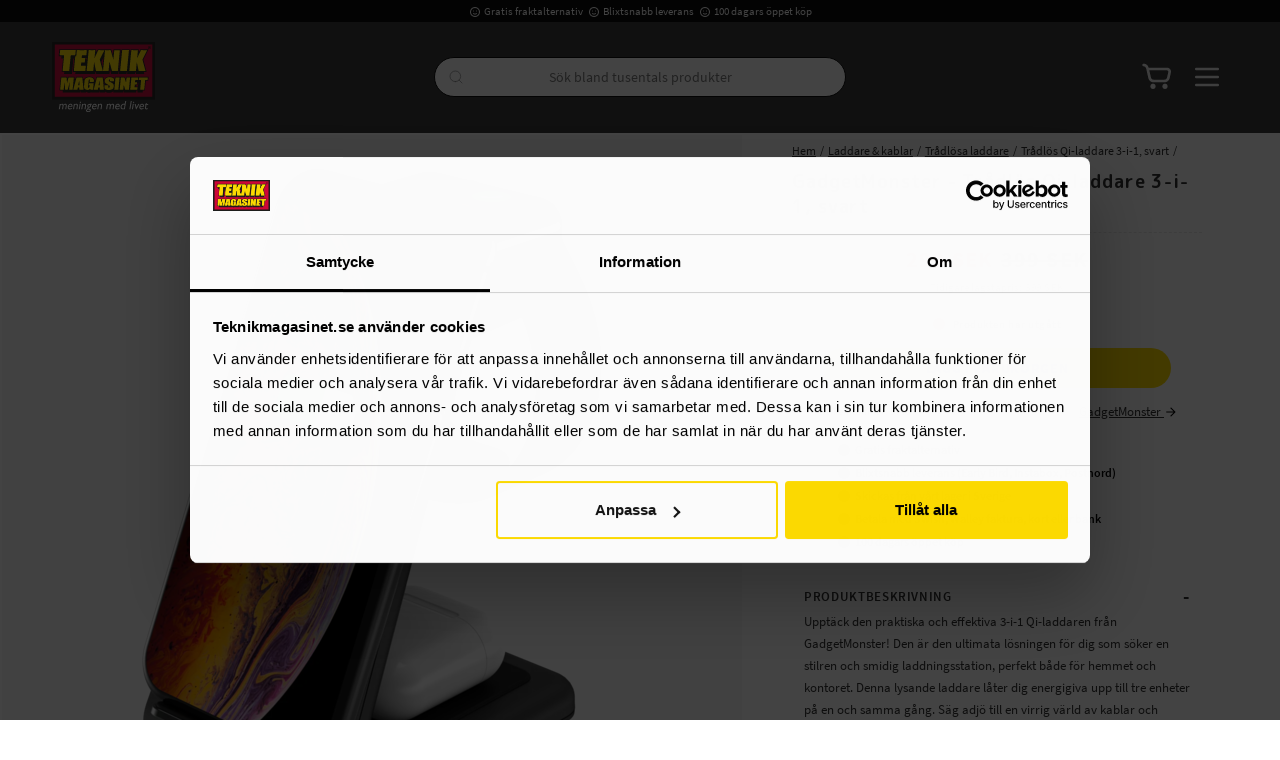

--- FILE ---
content_type: text/html
request_url: https://www.teknikmagasinet.se/smartwatch-armband-tillbehor/apple/ultra-serien/ultra-gen-2-49mm/tradlos-qi-laddare-3-i-1-svart
body_size: 91585
content:
<!doctype html><html lang="sv"><head><meta charset="utf-8"/><meta property="og:image" content="https://www.teknikmagasinet.se/pub_docs/files/Teknikmagasinet-Slogan-Frame-RGB-300dpi.jpg"/><title data-rh="true">GadgetMonster Trådlös Qi-laddare 3-i-1, svart - Teknikmagasinet</title>
  <script>
  window.polyFillsLoaded = false;

    // This is the base function that is later supplanted by startClient.tsx when it is ready to start the client
  window.bootShop = function() {
    window.polyFillsLoaded = true;
  };  
  
  // Set the polyFillsLoaded flag to true and start the shop
  window.onPolyfillLoad = function() {
    window.polyFillsLoaded = true;
    window.bootShop();
  };  
    
  
  // If polyfill service does not respond, start the shop anyway
  if (true) {
    setTimeout(function () {
      if(!window.polyFillsLoaded) {
        window.bootShop();
      }
    }, 5000);
  }
  </script>

  <script async defer src='https://cdnjs.cloudflare.com/polyfill/v3/polyfill.min.js?version=4.8.0.min.js&callback=onPolyfillLoad&features=es2015,Object.values,Object.entries,Object.keys,Object.assign,Array.prototype.find,Array.prototype.findIndex,Array.prototype.flatMap,Array.prototype.includes,Array.prototype.keys,Array.from,Array.prototype.fill,String.prototype.endsWith,String.prototype.startsWith,URL,IntersectionObserver,Intl.~locale.sv,Promise,fetch,Symbol,ResizeObserver'></script>
<link data-chunk="ProductPage-ProductPage" rel="preload" as="style" href="/static/css/style-ProductPage-ProductPage-8a00cd56.chunk.css">
<link data-chunk="client" rel="preload" as="style" href="/static/css/style-61e193dd.css">
<link data-chunk="client" rel="preload" as="script" href="/static/js/react.6.3.7.vendor.js">
<link data-chunk="client" rel="preload" as="script" href="/static/js/apollo.6.3.7.vendor.js">
<link data-chunk="client" rel="preload" as="script" href="/static/js/bundle.2eebfe51.js">
<link data-chunk="client" rel="preload" as="script" href="/static/js/bundle.6bc79b8a.js">
<link data-chunk="ProductPage-ProductPage" rel="preload" as="script" href="/static/js/360.1eec0ba6.chunk.js">
<link data-chunk="ProductPage-ProductPage" rel="preload" as="script" href="/static/js/ProductPage-ProductPage.a1b51a2f.chunk.js"><meta name="viewport" content="width=device-width,initial-scale=1,shrink-to-fit=no,maximum-scale=1,user-scalable=no"/><meta name="theme-color" content="#000000"/><link rel="manifest" href="/manifest.json"/><meta data-rh="true" name="description" content="Köp GadgetMonster Trådlös Qi-laddare 3-i-1, svart snabbt, enkelt och fraktfritt hos Teknikmagasinet."/><meta data-rh="true" property="og:url" content="https://www.teknikmagasinet.se/laddare-kablar/tradlosa-laddare/tradlos-qi-laddare-3-i-1-svart"/><meta data-rh="true" property="og:title" content="GadgetMonster Trådlös Qi-laddare 3-i-1, svart - Teknikmagasinet"/><meta data-rh="true" property="og:description" content="Köp GadgetMonster Trådlös Qi-laddare 3-i-1, svart snabbt, enkelt och fraktfritt hos Teknikmagasinet."/><meta data-rh="true" property="og:image" content="https://www.teknikmagasinet.se/pub_images/original/GDM-1005-5.png"/><meta data-rh="true" property="product:original_price:amount" content="399"/><meta data-rh="true" property="product:price:amount" content="299"/><meta data-rh="true" property="og:price:currency" content="SEK"/><link data-rh="true" rel="preconnect" href="https://cdnjs.cloudflare.com"/><link data-rh="true" rel="preconnect" href="https://storeapi.jetshop.io"/><link data-rh="true" rel="canonical" href="https://www.teknikmagasinet.se/laddare-kablar/tradlosa-laddare/tradlos-qi-laddare-3-i-1-svart"/><link data-rh="true" rel="shortcut icon" id="favicon" href="/favicon.svg"/><script>window.__ACTIVE_BREAKPOINT__ = "lg";</script><link data-chunk="client" rel="stylesheet" href="/static/css/style-61e193dd.css">
<link data-chunk="ProductPage-ProductPage" rel="stylesheet" href="/static/css/style-ProductPage-ProductPage-8a00cd56.chunk.css"></head><body class="no-js"><script>document.body.className=document.body.className.replace("no-js","")</script><div id="root"><div class="sb78wnl"><header id="stickyHeader" class="s1hen1rr"><div id="topBar" class="tacjlat"><div class="column"><section class="topbar-usp"><ul>
<li><img src="https://www.teknikmagasinet.se/pub_docs/files/tm-smile.svg" alt="" />Gratis fraktalternativ</li>
<li><img src="https://www.teknikmagasinet.se/pub_docs/files/tm-smile.svg" alt="" />Blixtsnabb leverans</li>
<li><img src="https://www.teknikmagasinet.se/pub_docs/files/tm-smile.svg" alt="" />100 dagars öppet köp<span><br /></span></li>
</ul></section></div></div><div id="mainHeader" class="hbpo9ds"><div class="heina50 mjqp9b6"><div class="left c17r8ep0"><a href="/"><svg id="Layer_1" xmlns="http://www.w3.org/2000/svg" xmlns:xlink="http://www.w3.org/1999/xlink" x="0px" y="0px" width="100%" viewBox="0 0 1770 1198" enable-background="new 0 0 1770 1198" xml:space="preserve"><path fill="#333333" opacity="1" stroke="none" d=" M1770.630737,987.660889  C1771.000000,1056.810913 1770.968750,1125.621826 1771.087891,1194.432617  C1771.094116,1198.055298 1770.475464,1199.104736 1766.570190,1199.103516  C1390.692627,1198.992554 1014.814941,1199.000000 638.468628,1199.000000  C636.599854,1195.511353 639.637512,1195.018799 641.548340,1194.299683  C646.107361,1192.583862 650.365051,1190.434692 654.317261,1187.578247  C661.747925,1182.207642 665.278320,1174.723267 665.857788,1165.852661  C666.421936,1157.217529 660.762085,1150.037964 651.625183,1147.061035  C644.339783,1144.687256 636.751099,1143.393433 629.516296,1140.833862  C622.819153,1138.464722 620.228088,1135.909790 620.380249,1131.723267  C620.534119,1127.491089 623.794678,1124.524902 630.474915,1122.878784  C636.442383,1121.408325 642.573914,1120.705566 648.394775,1118.515747  C660.951477,1113.791626 670.231323,1101.142456 669.967102,1088.918823  C669.892700,1085.479736 668.699219,1082.443237 667.352600,1079.373657  C665.133301,1074.314941 666.400085,1072.373413 671.996155,1072.008423  C673.325256,1071.921631 674.661194,1071.979126 675.993774,1071.959961  C681.574219,1071.880005 683.955383,1069.014526 683.309204,1063.451050  C683.102478,1061.671021 682.094177,1061.106079 680.673218,1061.136108  C666.541077,1061.434448 652.308167,1059.612549 638.292236,1062.072510  C620.627747,1065.172974 610.774963,1075.465454 607.667358,1093.098022  C606.289856,1100.913940 608.947998,1107.459106 614.458923,1113.013184  C621.119080,1119.725830 621.092712,1119.752075 613.184082,1125.142212  C606.036194,1130.013916 605.121582,1133.588745 609.169006,1140.835571  C611.373779,1144.783325 610.819641,1146.619629 606.282043,1148.499023  C600.348206,1150.956543 594.748962,1153.815552 591.111450,1159.365723  C583.724121,1170.637329 584.115723,1185.168457 598.957581,1192.744995  C601.685974,1194.137817 605.809143,1194.061401 606.218994,1198.688232  C405.940674,1199.000000 205.881363,1198.986328 5.822119,1199.100586  C1.925525,1199.102783 0.865441,1198.540161 0.876202,1194.326782  C1.051041,1125.864014 1.000000,1057.400635 1.000000,988.468628  C2.414239,986.324219 4.303413,985.916809 6.384595,985.883179  C9.050798,985.840088 11.716641,985.825623 14.382743,985.825562  C595.459900,985.824158 1176.537109,985.821106 1757.614258,985.883850  C1761.832275,985.884277 1766.298218,984.690002 1770.630737,987.660889  z"></path><path fill="#1E1D1B" opacity="1" stroke="none" d=" M1771.000000,987.549072  C1181.300659,988.000244 591.601196,988.000488 1.450905,988.000366  C1.000000,660.701782 1.007531,333.403534 0.911251,6.105325  C0.910089,2.155869 1.377293,0.867059 5.893661,0.868129  C592.664001,1.007163 1179.434448,1.004946 1766.204834,0.896204  C1770.163208,0.895471 1771.118042,1.552589 1771.116455,5.703879  C1770.989624,332.835297 1771.000000,659.966736 1771.000000,987.549072  z"></path><path fill="#FCFCFC" opacity="1" stroke="none" d=" M606.468628,1199.000000  C606.801941,1198.584229 606.814026,1197.933594 606.093262,1197.612427  C604.736267,1197.007568 603.268677,1196.656860 601.872681,1196.132446  C593.151428,1192.856445 586.142944,1187.794800 584.837830,1177.813843  C583.485596,1167.473145 586.955383,1158.828491 595.188538,1152.252808  C599.524963,1148.789307 604.714966,1147.034668 610.398682,1145.163818  C606.203918,1140.555420 601.923706,1136.247681 605.638855,1129.735107  C608.645081,1124.465088 613.825989,1122.179077 619.093018,1120.025269  C618.952759,1119.596069 618.950439,1119.233521 618.778992,1119.114502  C602.500549,1107.812134 600.790039,1087.208618 614.973267,1072.127808  C623.054565,1063.535156 633.396851,1059.599609 644.883789,1059.165649  C657.525391,1058.688232 670.198364,1059.090210 682.855469,1058.935303  C685.565063,1058.902100 686.205139,1059.649780 685.823242,1062.295898  C684.127075,1074.049438 684.192078,1074.058960 672.277893,1074.064087  C670.620605,1074.064697 668.963379,1074.064087 667.357727,1074.064087  C667.191284,1074.522583 666.897583,1074.970459 667.000793,1075.098389  C680.343262,1091.654419 665.257080,1114.262085 650.493652,1119.890259  C645.184631,1121.914062 639.672729,1123.096558 634.083191,1124.015503  C630.808533,1124.553833 627.463867,1125.015381 624.625854,1126.936890  C620.082886,1130.013184 620.297974,1134.517212 625.149109,1137.114502  C629.891968,1139.653687 635.215027,1140.452393 640.317078,1141.903809  C644.310669,1143.039795 648.380066,1143.935791 652.318909,1145.232910  C665.497375,1149.572266 670.817932,1160.524902 666.342224,1174.200439  C662.461304,1186.058228 653.248291,1192.107910 642.152466,1196.133911  C640.454651,1196.749878 637.988708,1196.107178 637.565308,1198.776611  C627.645752,1199.000000 617.291565,1199.000000 606.468628,1199.000000  z"></path><path fill="#FCFCFC" opacity="1" stroke="none" d=" M246.687943,1062.274048  C255.288559,1070.361450 256.062286,1080.589844 254.637772,1090.788452  C251.899902,1110.389893 248.246735,1129.862671 245.113770,1149.411377  C244.763458,1151.597046 243.922836,1152.145508 241.930557,1152.091187  C237.270233,1151.963989 231.147568,1153.766235 228.337433,1151.465210  C225.293777,1148.972778 228.578613,1142.979858 229.253860,1138.576172  C231.497986,1123.941162 234.109482,1109.362671 236.553131,1094.757935  C237.216629,1090.792480 237.428223,1086.806885 236.476929,1082.850952  C234.599335,1075.043091 228.819443,1071.087036 220.968750,1072.195312  C210.326096,1073.697754 201.490341,1082.059937 199.665070,1092.578369  C196.422272,1111.265503 193.197235,1129.956909 190.184372,1148.681763  C189.732330,1151.491333 188.744522,1152.259644 186.105423,1152.112183  C182.616669,1151.917358 179.091751,1151.849365 175.614044,1152.125488  C172.250443,1152.392944 171.883560,1151.221680 172.410110,1148.161499  C175.569733,1129.798340 178.540253,1111.402466 181.485168,1093.003174  C181.877167,1090.554077 181.976471,1088.013550 181.848831,1085.533936  C181.328430,1075.424072 175.161911,1070.620239 165.093735,1072.287720  C157.033005,1073.622559 151.472702,1078.885498 146.028229,1084.338989  C144.999466,1085.369385 145.103500,1086.769165 144.885712,1088.076294  C141.549896,1108.098022 138.142380,1128.107910 134.894669,1148.143799  C134.406662,1151.154297 133.327255,1152.500488 130.123047,1152.122192  C127.657654,1151.831055 125.130379,1152.064697 122.630630,1152.064209  C116.262222,1152.062866 116.378601,1152.082520 117.490623,1145.535522  C122.059517,1118.635620 126.635544,1091.736206 130.984009,1064.800415  C131.662750,1060.596191 132.668274,1058.244385 137.590454,1058.890381  C141.498276,1059.403320 145.527176,1058.993774 149.674515,1058.993774  C149.067017,1062.867310 148.529510,1066.294434 147.840271,1070.689209  C151.017044,1068.282349 153.489639,1066.284424 156.087387,1064.465332  C162.604065,1059.901978 169.509003,1056.544922 177.818939,1056.971069  C186.933502,1057.438721 191.602875,1060.864136 199.333237,1073.530273  C203.757126,1069.799072 207.888199,1065.765259 212.823593,1062.726685  C219.697327,1058.494751 226.996521,1056.130859 235.123077,1057.151489  C239.323410,1057.679321 243.159027,1059.238037 246.687943,1062.274048  z"></path><path fill="#FCFCFC" opacity="1" stroke="none" d=" M985.428772,1148.384766  C988.516846,1129.733887 991.523987,1111.517212 994.438843,1093.285889  C994.830688,1090.835205 994.966675,1088.301636 994.863220,1085.821167  C994.429016,1075.413208 988.193298,1070.534546 977.893127,1072.334595  C969.850952,1073.739990 964.308716,1079.002808 958.911194,1084.502930  C957.887390,1085.546021 958.087952,1086.978149 957.870972,1088.276489  C954.525452,1108.291992 951.138000,1128.300537 947.857788,1148.326660  C947.412964,1151.042725 946.543701,1152.413330 943.438599,1152.133301  C938.991699,1151.732422 932.783752,1153.511841 930.497620,1151.210938  C928.045776,1148.743042 931.064575,1142.861450 931.786316,1138.487427  C935.875000,1113.705444 940.087891,1088.943848 944.068970,1064.144653  C944.696411,1060.236084 945.862061,1058.344482 950.249573,1058.891113  C954.173340,1059.379883 958.206116,1058.993774 962.606384,1058.993774  C962.043213,1062.841675 961.527893,1066.362183 960.901855,1070.639526  C964.306519,1068.087891 967.093994,1065.837036 970.043030,1063.822388  C976.187317,1059.625000 982.727905,1056.609375 990.466431,1056.969849  C998.814453,1057.358643 1005.030334,1061.112915 1009.253540,1068.253418  C1010.258118,1069.951904 1011.153931,1071.714844 1012.223450,1073.674683  C1016.773926,1069.709961 1020.943848,1065.665649 1025.948242,1062.666626  C1030.707031,1059.814819 1035.676025,1057.507568 1041.267456,1057.072510  C1056.894531,1055.857056 1067.133057,1065.227905 1067.942993,1081.219360  C1068.403198,1090.303467 1066.528320,1099.102783 1065.028076,1107.958618  C1062.750000,1121.405762 1060.394409,1134.841187 1058.308960,1148.318359  C1057.868652,1151.164185 1057.092773,1152.364746 1054.038452,1152.127075  C1049.578613,1151.780396 1043.488037,1153.569336 1041.047852,1151.287476  C1038.513916,1148.917969 1041.545288,1143.015137 1042.221680,1138.690674  C1044.509399,1124.065063 1047.077026,1109.483154 1049.531982,1094.883789  C1050.199341,1090.914795 1050.430542,1086.929199 1049.512085,1082.975952  C1047.609863,1074.787842 1041.390137,1070.787109 1033.119141,1072.354980  C1022.404297,1074.386353 1014.468689,1082.197266 1012.592041,1092.928223  C1009.354126,1111.442749 1006.203491,1129.973755 1003.197266,1148.527100  C1002.772095,1151.151367 1002.084900,1152.295532 999.260864,1152.122192  C995.443115,1151.888062 991.592468,1151.914551 987.770691,1152.113037  C984.975647,1152.258179 984.740356,1150.949219 985.428772,1148.384766  z"></path><path fill="#FCFCFC" opacity="1" stroke="none" d=" M1251.998779,1044.885498  C1253.717285,1034.445435 1255.512451,1024.457031 1256.987305,1014.421448  C1257.397339,1011.631897 1258.450195,1010.791931 1261.127075,1010.945740  C1264.614136,1011.146179 1268.152832,1011.287476 1271.611084,1010.914673  C1275.263794,1010.520813 1275.297607,1012.226196 1274.837769,1014.942078  C1267.673462,1057.249878 1260.590576,1099.571533 1253.387207,1141.872681  C1251.647095,1152.092163 1251.476440,1152.175293 1241.151123,1152.033569  C1229.502441,1151.873779 1217.760864,1153.173950 1206.224121,1151.351807  C1191.468140,1149.021118 1181.496338,1139.537842 1179.446167,1124.910400  C1176.228516,1101.954224 1182.475220,1081.945557 1201.186523,1067.077759  C1214.107544,1056.810791 1228.915039,1054.868530 1244.637573,1058.673340  C1248.071533,1059.504272 1250.204712,1059.757812 1250.279541,1055.141479  C1250.332764,1051.859131 1251.361206,1048.592773 1251.998779,1044.885498  z"></path><path fill="#FCFCFC" opacity="1" stroke="none" d=" M689.362549,1131.491943  C683.321472,1106.935059 689.145752,1085.938232 706.978149,1068.619507  C716.598755,1059.276123 728.613708,1055.847778 741.897217,1057.150269  C755.442932,1058.478516 765.358154,1068.598267 767.745117,1083.598145  C768.850769,1090.546387 768.363953,1097.531250 767.519104,1104.515381  C767.151978,1107.550049 765.872620,1108.149170 763.048401,1108.128296  C745.387573,1107.998047 727.723633,1108.188965 710.064636,1107.966675  C706.069763,1107.916382 704.621887,1108.706055 704.701050,1113.037964  C704.972229,1127.875732 713.957458,1137.054321 728.852722,1136.906982  C739.048828,1136.806274 748.499207,1133.846558 757.358459,1128.865967  C758.778748,1128.067627 759.966003,1126.759033 762.110291,1126.649048  C761.303101,1131.815308 760.493286,1136.879639 759.729736,1141.950806  C759.471008,1143.669189 758.216675,1144.386108 756.899231,1145.167969  C742.816406,1153.526245 727.641235,1156.025757 711.712646,1152.829712  C700.186218,1150.516968 693.591919,1142.371948 689.362549,1131.491943  z"></path><path fill="#FCFCFC" opacity="1" stroke="none" d=" M1152.853516,1145.789795  C1140.883423,1152.713135 1128.244751,1154.743774 1115.003174,1153.916016  C1098.687988,1152.896240 1086.256470,1141.136230 1084.398438,1123.062012  C1082.227661,1101.942627 1088.110352,1083.119385 1104.177490,1068.373047  C1113.922363,1059.429321 1125.616821,1055.912109 1138.718506,1057.130371  C1152.587524,1058.420044 1162.900269,1069.207275 1164.874756,1084.410645  C1165.716553,1090.893066 1165.315918,1097.369019 1164.631836,1103.853027  C1164.298584,1107.011719 1163.174683,1108.197388 1159.720825,1108.157715  C1141.892944,1107.952759 1124.060547,1108.158691 1106.232178,1107.980103  C1102.760620,1107.945435 1101.744019,1108.862061 1101.723633,1112.368774  C1101.634399,1127.708984 1110.851807,1137.176392 1126.189331,1136.906494  C1136.382812,1136.727295 1145.829102,1133.740356 1154.643921,1128.680298  C1155.920410,1127.947510 1157.194458,1127.210327 1159.189941,1126.059937  C1158.265381,1131.937134 1157.457520,1137.110107 1156.634766,1142.280762  C1156.322510,1144.243774 1154.512085,1144.684448 1152.853516,1145.789795  z"></path><path fill="#FCFCFC" opacity="1" stroke="none" d=" M308.000305,1108.062866  C302.004730,1108.063232 296.506042,1108.169067 291.014679,1108.014404  C288.646881,1107.947754 287.955139,1108.734497 287.772858,1111.080322  C286.593262,1126.260010 296.129486,1136.874390 311.380981,1136.903198  C321.753632,1136.922729 331.369507,1133.936523 340.359650,1128.842773  C341.780121,1128.037964 343.194977,1127.223267 345.201385,1126.076416  C344.304077,1131.815186 343.493500,1136.880615 342.729279,1141.952759  C342.470459,1143.670532 341.215942,1144.386597 339.899384,1145.167847  C325.824463,1153.521973 310.663208,1155.996460 294.733307,1152.847534  C281.957092,1150.322144 271.972992,1138.703735 270.415405,1123.209106  C268.233124,1101.500610 274.321808,1082.314209 291.173065,1067.516113  C300.825317,1059.039795 312.329315,1055.873535 325.008698,1057.163940  C338.696228,1058.556885 348.777008,1069.157959 350.842499,1084.180786  C351.754913,1090.816895 351.357941,1097.460693 350.582001,1104.104126  C350.237762,1107.051270 349.214447,1108.209595 345.969238,1108.152100  C333.482941,1107.931396 320.990387,1108.062744 308.000305,1108.062866  z"></path><path fill="#FCFCFC" opacity="1" stroke="none" d=" M1580.455811,1104.459595  C1580.424438,1107.903320 1578.614380,1108.121460 1576.151123,1108.109375  C1558.327637,1108.022095 1540.501587,1108.196655 1522.680786,1107.960083  C1518.684937,1107.907227 1517.686157,1109.080933 1517.724854,1112.918701  C1517.875000,1127.783691 1526.862671,1137.009644 1541.724976,1136.906616  C1551.919067,1136.835938 1561.383911,1133.915039 1570.229980,1128.912964  C1571.657104,1128.105957 1573.078369,1127.288574 1575.191406,1126.082886  C1574.267334,1131.941772 1573.453979,1137.120483 1572.631470,1142.297974  C1572.391479,1143.809570 1571.169800,1144.401733 1570.023315,1145.100464  C1557.128418,1152.958984 1543.024170,1155.539673 1528.287231,1153.525879  C1512.776245,1151.406250 1501.960205,1139.771851 1500.345215,1122.834595  C1498.367065,1102.088501 1504.034546,1083.563477 1519.592163,1068.899048  C1529.494995,1059.564819 1541.441650,1055.822998 1554.915894,1057.153198  C1568.931519,1058.536743 1579.258667,1069.742554 1580.949951,1085.090332  C1581.647461,1091.421143 1581.376953,1097.726685 1580.455811,1104.459595  z"></path><path fill="#FCFCFC" opacity="1" stroke="none" d=" M427.070496,1093.703125  C427.174103,1090.744141 427.422791,1088.241699 427.296295,1085.758545  C426.777557,1075.575684 420.947845,1070.820435 410.736847,1072.202393  C402.514893,1073.315308 396.156403,1077.778687 391.163116,1084.052856  C388.390778,1087.536499 388.977142,1092.302124 388.237274,1096.489258  C385.258301,1113.348267 382.485748,1130.246094 379.871216,1147.165771  C379.286957,1150.946655 378.039520,1152.862305 373.955780,1152.107300  C372.506744,1151.839478 370.966614,1152.064453 369.468079,1152.064453  C360.825775,1152.064453 360.751251,1152.052002 362.168091,1143.631104  C366.718903,1116.583496 371.381775,1089.554565 375.836700,1062.491333  C376.277649,1059.812378 377.030121,1058.728027 379.798401,1058.944824  C382.611694,1059.165405 385.455688,1058.993164 388.286255,1058.993530  C394.660736,1058.994385 394.655975,1058.993652 393.442719,1065.430664  C393.260254,1066.398804 393.146332,1067.380005 392.879791,1069.164551  C398.084137,1065.172485 402.768219,1061.593384 408.298706,1059.401855  C429.969818,1050.814209 447.795441,1064.171265 445.548798,1087.330933  C444.278748,1100.423096 441.513611,1113.282715 439.512665,1126.261108  C438.398407,1133.488647 436.907135,1140.663696 435.988251,1147.913330  C435.554962,1151.331787 434.216614,1152.431396 430.902924,1152.122925  C427.931610,1151.846313 424.888519,1151.818237 421.923706,1152.127441  C418.301788,1152.505127 417.440948,1151.267456 418.060730,1147.777100  C420.647125,1133.210815 423.037811,1118.609741 425.485382,1104.018921  C426.035278,1100.740601 426.525452,1097.452271 427.070496,1093.703125  z"></path><path fill="#FCFCFC" opacity="1" stroke="none" d=" M856.816162,1118.838257  C855.122742,1128.940918 853.420532,1138.601318 851.903320,1148.290894  C851.477295,1151.011475 850.627869,1152.398682 847.516846,1152.131714  C843.067749,1151.749756 836.916504,1153.538574 834.559082,1151.246216  C832.031799,1148.788818 835.106140,1142.933228 835.791748,1138.573608  C838.193604,1123.301636 840.679504,1108.042725 843.117249,1092.776367  C843.247986,1091.957886 843.237366,1091.116333 843.283142,1090.285034  C844.149048,1074.558472 834.561829,1067.698486 820.083496,1074.096069  C811.957886,1077.686523 805.943298,1082.872314 804.658203,1092.997559  C802.336548,1111.289917 798.704041,1129.413818 795.766785,1147.631958  C795.235779,1150.925293 794.242004,1152.627075 790.474243,1152.150757  C787.196106,1151.736450 783.815918,1151.919800 780.496216,1152.109131  C777.724670,1152.267334 776.717590,1151.675781 777.259277,1148.554443  C782.205688,1120.053589 787.093201,1091.541504 791.721313,1062.987793  C792.301086,1059.410645 793.644348,1058.653809 796.790039,1058.947266  C799.266357,1059.178101 801.781433,1058.993286 804.279297,1058.993652  C810.661499,1058.994385 810.656799,1058.993652 809.444092,1065.425293  C809.261475,1066.393555 809.145813,1067.374634 808.874634,1069.177979  C815.512756,1064.000610 821.784119,1059.599243 829.535156,1057.809692  C848.078247,1053.528442 862.213440,1064.779907 861.702820,1083.844116  C861.390015,1095.523315 858.525940,1106.890137 856.816162,1118.838257  z"></path><path fill="#FCFCFC" opacity="1" stroke="none" d=" M517.713379,1059.409180  C522.403381,1059.093140 526.748535,1059.276001 531.049500,1058.921875  C534.652222,1058.625366 535.732239,1059.765015 534.927002,1063.261719  C534.536621,1064.956421 533.657410,1066.677124 534.392090,1068.890991  C537.868408,1066.121582 541.229858,1063.435303 545.026917,1061.395386  C551.662231,1057.830566 558.721497,1056.238525 566.210938,1057.154541  C578.621643,1058.672607 586.921631,1069.071655 586.703552,1083.118042  C586.514343,1095.311890 583.532715,1107.168213 581.732849,1119.163940  C580.277832,1128.861450 578.386841,1138.493530 576.936340,1148.191650  C576.470459,1151.306274 575.238953,1152.451904 572.120483,1152.117798  C569.651062,1151.853149 567.130737,1152.065063 564.632996,1152.064453  C558.292908,1152.063110 558.415955,1152.083496 559.509216,1145.542725  C562.441345,1128.000488 565.264160,1110.439819 568.105957,1092.882568  C568.291382,1091.737305 568.289490,1090.559326 568.339844,1089.395142  C568.960938,1075.044800 560.622742,1068.451294 547.050049,1073.364380  C537.889343,1076.680420 530.958923,1082.055298 529.593323,1093.381836  C527.406738,1111.517334 523.677917,1129.463379 520.804871,1147.521973  C520.224182,1151.171509 518.809875,1152.534424 515.092651,1152.138306  C511.799805,1151.787109 508.426910,1151.882080 505.113586,1152.119141  C502.232147,1152.325317 501.828979,1151.202515 502.262177,1148.672607  C506.386536,1124.586060 510.425720,1100.484985 514.494690,1076.388916  C515.435791,1070.815918 516.397278,1065.246460 517.713379,1059.409180  z"></path><path fill="#FCFCFC" opacity="1" stroke="none" d=" M1445.114014,1086.758423  C1447.511353,1096.425537 1449.824097,1105.683960 1452.388062,1115.947632  C1456.166748,1109.333618 1459.457031,1103.610229 1462.713379,1097.867310  C1469.438843,1086.006104 1476.210449,1074.170044 1482.805054,1062.236206  C1484.073975,1059.939941 1485.341675,1058.770386 1488.144043,1058.920410  C1493.054077,1059.183228 1497.988281,1058.993774 1502.866455,1058.993774  C1503.214844,1060.989014 1502.104126,1061.955811 1501.478149,1063.043579  C1484.724243,1092.156006 1467.898193,1121.227173 1451.203735,1150.373657  C1449.723022,1152.958740 1448.261108,1154.396240 1445.072266,1154.134644  C1441.385986,1153.832397 1442.254150,1150.894287 1441.759033,1148.949097  C1434.179932,1119.169678 1426.703125,1089.364258 1419.059814,1058.997681  C1425.012939,1058.997681 1430.612793,1059.074707 1436.208862,1058.961548  C1438.610229,1058.912964 1438.705078,1060.446411 1439.106323,1062.137329  C1441.024780,1070.221436 1443.045410,1078.281250 1445.114014,1086.758423  z"></path><path fill="#FCFCFC" opacity="1" stroke="none" d=" M1604.984985,1081.945435  C1605.273438,1079.879028 1605.517456,1078.240234 1605.841919,1076.062500  C1601.578491,1076.062500 1597.478516,1076.081665 1593.378906,1076.045166  C1592.614014,1076.038330 1591.646851,1076.381348 1591.158325,1075.468506  C1590.680664,1074.575562 1591.244019,1073.853760 1591.861206,1073.291382  C1604.263916,1061.988403 1616.679565,1050.699707 1629.903320,1038.670532  C1628.853271,1044.757446 1628.134888,1049.670776 1627.123291,1054.522949  C1626.443970,1057.780762 1626.831055,1059.305908 1630.800415,1059.088989  C1637.279907,1058.734985 1643.803955,1059.221436 1650.287476,1058.905762  C1653.993408,1058.725220 1654.534668,1060.189941 1653.680420,1063.184937  C1652.503540,1067.310425 1653.825928,1073.219604 1650.732666,1075.325195  C1647.736694,1077.364624 1642.388428,1075.850342 1638.084473,1076.093384  C1633.325806,1076.361816 1627.220825,1073.985840 1624.187134,1077.083496  C1621.476196,1079.852051 1621.949463,1085.801636 1621.155273,1090.371460  C1619.446167,1100.205200 1617.824219,1110.054077 1616.168945,1119.897217  C1613.782715,1134.087402 1618.786133,1138.892700 1632.963867,1136.037231  C1637.540405,1135.115479 1641.749512,1133.140015 1646.661133,1130.990845  C1645.740967,1136.423096 1644.866577,1141.268555 1644.128418,1146.134521  C1643.904297,1147.611450 1643.292114,1148.484985 1641.933472,1149.134766  C1633.140869,1153.340576 1623.924316,1155.352051 1614.302002,1153.406982  C1601.933716,1150.906860 1595.659668,1141.632568 1597.429199,1128.680908  C1598.915283,1117.804565 1600.813477,1106.984009 1602.565918,1096.144775  C1603.309204,1091.546387 1604.146240,1086.963135 1604.984985,1081.945435  z"></path><path fill="#FCFCFC" opacity="1" stroke="none" d=" M1339.125244,1095.034058  C1343.480347,1069.030640 1347.815186,1043.463745 1352.074829,1017.884277  C1353.219360,1011.010681 1353.115479,1010.919373 1360.164307,1011.024658  C1363.633423,1011.076477 1368.469727,1009.484680 1370.169434,1011.712952  C1371.630005,1013.627747 1369.637695,1018.230957 1369.071411,1021.628601  C1362.021240,1063.932129 1354.929077,1106.228882 1347.946167,1148.543579  C1347.510498,1151.183716 1346.649780,1152.322510 1343.855957,1152.117920  C1340.709351,1151.887451 1337.497070,1151.765991 1334.377563,1152.136597  C1329.949829,1152.662720 1329.654175,1150.778931 1330.308838,1147.087402  C1333.356812,1129.902344 1336.175781,1112.676880 1339.125244,1095.034058  z"></path><path fill="#FCFCFC" opacity="1" stroke="none" d=" M1395.355713,1121.524902  C1393.778198,1130.970337 1392.222168,1139.980957 1390.881104,1149.023560  C1390.493896,1151.634644 1389.248535,1152.223999 1386.869995,1152.108276  C1383.381958,1151.938232 1379.854492,1151.803833 1376.390137,1152.136597  C1372.857178,1152.476196 1372.650024,1150.922363 1373.134766,1148.115723  C1376.331665,1129.607544 1379.436890,1111.083862 1382.575439,1092.565674  C1384.297485,1082.405518 1386.138672,1072.263550 1387.674438,1062.075317  C1388.065186,1059.483276 1389.078125,1058.833862 1391.466675,1058.955933  C1396.103394,1059.192993 1402.482910,1057.439453 1404.909546,1059.813354  C1407.358032,1062.208618 1404.275146,1068.403809 1403.550781,1072.911499  C1400.966187,1088.993286 1398.173340,1105.041504 1395.355713,1121.524902  z"></path><path fill="#FCFCFC" opacity="1" stroke="none" d=" M480.732330,1131.817383  C479.735779,1137.652954 478.694000,1143.043213 477.952942,1148.474487  C477.601288,1151.051880 476.802826,1152.330933 473.921661,1152.123535  C470.443390,1151.873169 466.910828,1151.817749 463.443390,1152.134155  C460.033508,1152.445190 459.620697,1151.089844 460.121796,1148.168091  C464.307892,1123.758545 468.394775,1099.331909 472.521301,1074.912109  C473.269012,1070.487427 474.198090,1066.087769 474.772919,1061.641724  C475.046448,1059.526123 475.855255,1058.869507 477.912292,1058.959229  C482.718933,1059.169189 489.300903,1057.357178 491.850281,1059.809082  C494.422058,1062.282593 491.204529,1068.685547 490.452789,1073.344727  C487.328735,1092.707275 484.039276,1112.043091 480.732330,1131.817383  z"></path><path fill="#FAFAFA" opacity="1" stroke="none" d=" M1410.893066,1035.543701  C1409.195923,1038.523560 1407.193848,1040.667480 1404.398804,1041.992676  C1397.490479,1045.267700 1390.510742,1040.518311 1391.095825,1032.934814  C1391.478760,1027.973389 1395.844727,1022.470642 1400.607056,1021.295776  C1403.970093,1020.466125 1407.256226,1020.776489 1409.753296,1023.568237  C1412.912964,1027.100586 1412.635254,1031.084839 1410.893066,1035.543701  z"></path><path fill="#FAFAFA" opacity="1" stroke="none" d=" M498.505341,1034.074707  C497.037811,1037.841675 494.728546,1040.357300 491.477722,1041.938843  C488.319061,1043.475586 485.024353,1043.765991 482.053589,1041.650146  C478.997925,1039.473999 477.717926,1036.305054 478.128571,1032.540649  C478.650940,1027.751709 482.923096,1022.497253 487.503052,1021.313660  C495.328583,1019.291565 501.091644,1025.376953 498.505341,1034.074707  z"></path><path fill="#D00536" opacity="1" stroke="none" d=" M1724.091553,134.000000  C1724.083252,399.319092 1724.076904,664.138184 1724.056519,928.957275  C1724.055908,936.623840 1724.857178,935.796936 1716.994629,935.797058  C1163.357666,935.807922 609.720703,935.808044 56.083775,935.797424  C47.619614,935.797241 48.312634,936.789795 48.312290,928.021667  C48.300705,635.037415 48.313854,342.053101 48.196339,49.068874  C48.194355,44.122791 49.286362,42.627769 54.490864,42.628975  C608.961121,42.757351 1163.431396,42.756798 1717.901611,42.634480  C1723.006226,42.633354 1724.259521,43.984226 1724.214600,49.005238  C1723.963257,77.168282 1724.092285,105.334717 1724.091553,134.000000  z"></path><path fill="#353535" opacity="1" stroke="none" d=" M612.355469,1158.065186  C622.457703,1154.598633 632.087952,1155.453491 641.510803,1159.016846  C645.788513,1160.634521 649.784607,1163.084839 650.021973,1168.396118  C650.275146,1174.063965 647.087708,1177.927979 642.237610,1180.119873  C631.136230,1185.137085 619.605225,1185.401611 608.218567,1181.433960  C601.049500,1178.935791 599.279846,1170.988647 603.806519,1164.541748  C605.884033,1161.583252 608.807129,1159.724121 612.355469,1158.065186  z"></path><path fill="#363636" opacity="1" stroke="none" d=" M626.850220,1105.338501  C621.330139,1100.207275 620.155273,1095.008789 622.803711,1088.555054  C626.414917,1079.755249 636.519043,1074.447388 645.514771,1076.624390  C653.739441,1078.614990 657.814209,1085.487061 655.597229,1093.628418  C652.375305,1105.460205 638.927795,1111.104858 626.850220,1105.338501  z"></path><path fill="#353535" opacity="1" stroke="none" d=" M1240.125488,1115.140625  C1239.052124,1121.800415 1237.938965,1128.014648 1237.054321,1134.261230  C1236.757446,1136.358032 1235.918701,1137.082275 1233.854248,1137.025024  C1226.877930,1136.831665 1219.887085,1137.287354 1212.927979,1136.332886  C1204.321045,1135.152832 1198.478760,1130.524780 1197.158447,1122.186035  C1194.623901,1106.179077 1198.199097,1091.584473 1210.257935,1080.227661  C1219.550049,1071.476685 1230.719849,1070.022095 1242.732788,1074.399170  C1245.814697,1075.522095 1246.675049,1077.148682 1246.090454,1080.337891  C1243.994629,1091.771729 1242.128052,1103.247559 1240.125488,1115.140625  z"></path><path fill="#353535" opacity="1" stroke="none" d=" M736.543213,1074.171631  C747.418030,1076.540771 752.252258,1082.712524 751.661743,1092.791870  C751.536377,1094.930908 751.096252,1096.072998 748.545776,1096.051636  C735.096313,1095.938843 721.645447,1095.998779 708.164978,1095.998779  C709.886841,1083.203003 721.848572,1073.933594 736.543213,1074.171631  z"></path><path fill="#353535" opacity="1" stroke="none" d=" M1106.516113,1090.791870  C1113.477661,1077.677979 1124.309814,1071.929688 1136.328613,1074.753052  C1144.746094,1076.730469 1150.130249,1085.175659 1148.629272,1093.741333  C1148.276367,1095.755981 1147.286865,1096.024780 1145.596191,1096.020020  C1132.136841,1095.981689 1118.677490,1095.998657 1105.293945,1095.998657  C1104.413696,1093.953125 1105.980591,1092.682495 1106.516113,1090.791870  z"></path><path fill="#353535" opacity="1" stroke="none" d=" M318.994812,1096.000000  C309.389343,1096.000000 300.283112,1096.000000 291.120850,1096.000000  C294.529602,1079.494019 310.524689,1070.932983 323.996582,1075.098022  C331.230865,1077.334595 336.129303,1086.292236 334.616089,1093.905762  C334.195648,1096.021118 333.009583,1096.023193 331.441681,1096.010132  C327.459381,1095.976929 323.476624,1095.999634 318.994812,1096.000000  z"></path><path fill="#353535" opacity="1" stroke="none" d=" M1549.543213,1074.171631  C1560.418457,1076.541260 1565.252686,1082.713257 1564.661621,1092.792236  C1564.536133,1094.931519 1564.095703,1096.072998 1561.545410,1096.051636  C1548.095947,1095.938721 1534.645142,1095.998779 1521.164673,1095.998779  C1522.888306,1083.202026 1534.848633,1073.933838 1549.543213,1074.171631  z"></path><path fill="#1F1E1B" opacity="1" stroke="none" d=" M1475.000000,596.136230  C1534.827393,596.136230 1594.154785,596.132141 1653.482178,596.141785  C1659.923462,596.142822 1660.010620,595.387085 1659.282471,602.129333  C1657.280396,620.668701 1655.623901,639.246704 1653.998047,657.824036  C1653.727051,660.919861 1652.854858,662.148315 1649.521240,662.080566  C1639.192993,661.870483 1628.855469,662.128052 1618.526611,661.932434  C1615.261353,661.870544 1614.213257,662.963318 1614.014771,666.140808  C1613.465088,674.947083 1612.630981,683.736572 1611.832275,692.525696  C1611.598877,695.095642 1610.917725,697.238342 1609.166138,699.609924  C1606.643677,703.025513 1607.665161,707.958862 1607.242065,712.216919  C1603.653809,748.336243 1600.283569,784.477173 1596.844727,820.611389  C1596.131226,828.108521 1596.125732,828.108459 1588.800171,828.109192  C1580.967407,828.109985 1573.128784,828.288879 1565.304688,828.028320  C1561.821655,827.912292 1560.613281,829.242249 1560.364014,832.476685  C1559.647705,841.773499 1558.647827,851.049805 1558.026855,860.351929  C1557.807007,863.643311 1556.838867,864.988892 1553.288818,864.972107  C1526.291504,864.844360 1499.293213,864.839539 1472.295898,864.969788  C1468.509033,864.988037 1467.966797,863.683411 1468.372559,860.248962  C1469.466187,850.992432 1470.066772,841.678650 1471.042480,832.406494  C1471.386597,829.134888 1470.389160,827.890320 1467.014893,828.054810  C1462.359741,828.281799 1457.678833,828.257324 1453.021118,828.057617  C1450.101929,827.932434 1448.931885,828.831787 1448.702026,831.890564  C1447.978394,841.518616 1446.792358,851.112671 1446.119995,860.743286  C1445.894043,863.979553 1444.834351,864.961426 1441.634399,864.957947  C1373.307129,864.883728 1304.979614,864.883423 1236.652344,864.961426  C1233.570557,864.964905 1232.295044,863.932800 1231.558472,860.964661  C1229.119995,851.136292 1226.383667,841.381714 1222.617065,831.549927  C1222.108154,836.286560 1221.549805,841.018616 1221.104248,845.761169  C1220.652466,850.568787 1220.108032,855.381775 1219.990112,860.201904  C1219.901245,863.829407 1218.577393,865.001953 1214.882324,864.981323  C1190.718750,864.846191 1166.553833,864.955933 1142.389404,864.955017  C1114.391968,864.953918 1086.393921,864.833862 1058.397461,864.995544  C1054.118164,865.020325 1053.005249,863.976807 1053.680786,859.682251  C1054.607300,853.791504 1054.738770,847.775635 1055.313599,840.518311  C1035.462158,861.184509 1010.841370,867.500488 984.616394,868.736572  C958.518005,869.966736 933.369629,866.354919 911.109436,848.831116  C911.462708,853.526306 911.648926,857.369934 912.072815,861.187073  C912.394592,864.084106 911.240112,864.945068 908.437500,864.938110  C880.439880,864.868347 852.441895,864.850403 824.444519,864.953613  C821.064087,864.966064 820.687561,863.335815 820.709534,860.634155  C820.781189,851.802307 820.742188,842.968933 820.657837,834.137085  C820.641174,832.388123 821.211975,830.495850 819.294006,827.986206  C817.774597,835.924866 816.390564,843.100769 815.031433,850.281311  C814.319519,854.042297 813.536255,857.795349 813.004578,861.582825  C812.658875,864.045349 811.516724,865.142395 809.050049,864.906067  C808.389709,864.842773 807.717834,864.902344 807.051208,864.902405  C764.722229,864.903564 722.393188,864.900208 680.064209,864.915283  C677.385376,864.916260 674.730591,865.300903 673.929443,861.580322  C673.372253,858.992798 671.693298,860.539490 670.467651,861.125610  C645.371399,873.126831 620.785156,871.263550 596.736511,858.190186  C592.423645,855.845581 588.574890,852.647156 584.209900,849.634583  C583.628479,853.556335 584.235474,857.118774 584.773865,860.667175  C585.190918,863.415222 584.842590,864.978455 581.348450,864.964111  C553.184448,864.848145 525.019592,864.854309 496.855530,864.956848  C493.517395,864.968994 493.072906,863.427490 493.099945,860.681946  C493.188599,851.683777 493.117737,842.683899 493.084167,833.684875  C493.078339,832.125061 492.955536,830.565735 491.741882,828.898315  C490.509247,835.316162 489.258392,841.730652 488.050537,848.153137  C487.281525,852.241882 486.422546,856.322754 485.889801,860.444092  C485.444397,863.889587 483.946838,865.009583 480.351593,864.991760  C449.188995,864.836975 418.025238,864.904053 386.861847,864.904236  C348.698151,864.904480 310.534332,864.854858 272.371002,864.975464  C268.288879,864.988342 265.405670,864.486572 265.603821,859.164551  C265.914337,864.370728 263.224487,865.018372 259.080322,864.987305  C235.750137,864.812073 212.417099,864.802002 189.087189,864.995605  C184.860580,865.030640 183.546616,863.905090 184.072327,859.658875  C185.176682,850.738770 185.701843,841.746643 186.822525,832.829041  C187.312164,828.932922 186.114456,827.991882 182.353134,828.032166  C165.689682,828.210815 149.020752,827.952026 132.359497,828.213623  C127.880440,828.283875 126.717903,827.162170 127.179939,822.635925  C130.629333,788.845093 133.817307,755.027649 137.111465,721.220886  C141.051437,680.786438 145.056152,640.358276 148.889755,599.913818  C149.188095,596.766296 150.403870,596.091248 153.231583,596.096497  C187.895416,596.160889 222.559540,596.181580 257.223145,596.071716  C260.722534,596.060669 261.763916,597.325867 262.037292,600.649597  C262.863068,610.689087 264.018768,620.701538 265.759827,630.761719  C268.278870,620.964539 270.949341,611.202637 273.241058,601.352661  C274.134613,597.512085 275.598907,595.993958 279.879456,596.019775  C314.208862,596.227112 348.540710,596.240540 382.869965,596.020935  C387.805969,595.989319 388.228577,597.806702 387.717865,601.878113  C386.599274,610.795654 385.973572,619.774048 384.944153,628.704224  C384.554047,632.088135 385.764496,632.950562 389.018738,632.999756  C401.969543,633.195129 401.961700,633.294983 405.268219,620.856567  C407.149658,613.779053 409.164948,606.734619 410.892639,599.619995  C411.515930,597.053345 412.649780,596.092346 415.315216,596.096924  C453.145447,596.161316 490.975983,596.177246 528.806030,596.071777  C532.233826,596.062256 532.874084,597.484558 533.111084,600.494995  C533.869019,610.120483 535.061340,619.711670 535.830994,629.336426  C536.055664,632.144714 537.045471,633.269409 539.777832,632.937988  C540.270447,632.878235 540.784363,632.874023 541.275513,632.940125  C550.174988,634.137634 556.477173,632.028748 562.343872,623.719055  C571.581116,610.635193 585.902954,603.143799 601.048462,598.392639  C629.301086,589.529724 657.833984,589.760986 686.174316,598.195557  C697.626343,601.603943 707.859558,607.503967 716.665955,615.747131  C724.798523,623.359558 729.368835,632.779480 730.864136,643.678162  C731.276489,646.683899 732.184998,649.010620 734.524841,650.963440  C738.354004,654.159180 741.107727,658.340454 744.541992,663.032898  C748.838684,646.929443 752.936462,631.583252 757.026978,616.235168  C758.484314,610.766968 760.016479,605.316101 761.332764,599.813904  C761.972717,597.138916 763.175720,596.063965 766.109558,596.071777  C803.773010,596.172058 841.437012,596.193115 879.100220,596.053406  C882.897522,596.039368 883.521851,597.937378 883.770142,600.851013  C884.533813,609.810486 885.336975,618.766541 886.126648,627.723755  C886.360596,630.377258 886.183716,633.223938 890.260925,633.065735  C892.156372,632.992126 891.909302,634.797852 892.023621,636.073914  C894.356262,662.112488 896.681580,688.151794 899.003479,714.191406  C899.373169,718.337585 899.822876,722.480408 900.039368,726.635071  C900.188354,729.494568 901.912659,729.881287 904.116943,729.612488  C906.967712,729.264893 905.737793,727.412415 905.425537,725.863220  C904.768555,722.603210 903.486328,719.287109 903.683899,716.069153  C904.454041,703.525146 899.458313,692.012817 897.822754,679.955566  C895.449768,662.462646 898.175903,645.341309 905.615479,629.284424  C912.147766,615.185730 923.986511,606.377441 938.112854,601.246094  C973.198303,588.501526 1008.608887,588.385315 1043.695801,601.253662  C1057.756958,606.410706 1069.301147,614.939880 1073.230469,630.686035  C1073.518066,631.838867 1073.960693,633.044434 1075.518921,632.767334  C1077.088013,632.488281 1076.887329,631.110474 1076.999756,629.992737  C1077.981567,620.218140 1079.101929,610.453674 1079.839966,600.660522  C1080.087402,597.377686 1080.904541,596.059387 1084.476685,596.066101  C1139.138916,596.169189 1193.801392,596.161621 1248.463623,596.078369  C1251.519775,596.073730 1252.900513,597.157104 1253.756714,600.001709  C1256.683105,609.723816 1259.807251,619.386658 1262.899292,629.058228  C1263.423828,630.698792 1263.423340,633.052063 1266.039917,632.793335  C1268.896240,632.510864 1267.857178,630.042725 1268.033691,628.447754  C1269.059570,619.180725 1270.209229,609.915649 1270.795898,600.617065  C1271.041992,596.716980 1272.567017,596.058655 1276.016724,596.071777  C1305.680420,596.184326 1335.344727,596.136230 1365.008789,596.136169  C1401.505859,596.136169 1438.002930,596.136169 1475.000000,596.136230  z"></path><path fill="#1F1E1B" opacity="1" stroke="none" d=" M616.918823,124.330826  C660.410950,124.122124 703.719849,124.072830 747.028809,124.024582  C750.193848,124.021057 753.367615,124.171211 756.521362,123.983009  C759.448669,123.808327 760.331848,124.980438 760.036682,127.784851  C759.130920,136.390930 758.267212,145.004211 757.606445,153.631485  C757.426880,155.976334 755.161926,159.129532 758.705444,160.614090  C763.361572,162.564743 769.177002,160.458221 770.960510,156.673325  C775.429871,147.188187 780.031616,137.761902 784.293152,128.184265  C785.723022,124.970787 787.557617,123.938263 791.054932,123.943230  C865.016907,124.048416 938.979187,124.072113 1012.940979,123.904427  C1017.419189,123.894272 1018.865967,125.589233 1019.993958,129.457916  C1028.190063,157.568848 1036.580933,185.623016 1044.916260,213.693344  C1045.289795,214.951126 1045.722778,216.191269 1046.794312,217.437531  C1047.865479,205.691666 1049.083496,193.956924 1049.973999,182.197372  C1051.367065,163.800110 1055.575317,145.730453 1056.246582,127.257782  C1056.389771,123.314468 1059.232544,124.032631 1061.638672,124.031876  C1097.120605,124.020744 1132.602417,124.024132 1168.084351,124.024063  C1169.416992,124.024063 1170.749634,124.024109 1172.082275,124.024033  C1183.152344,124.023361 1183.045288,124.010201 1181.658081,135.300156  C1180.647949,143.521439 1179.967529,151.783234 1179.166504,160.463257  C1181.073120,165.092010 1179.558960,169.393341 1179.192505,173.523727  C1178.041504,186.495880 1176.818970,199.469406 1175.388306,212.414368  C1174.736206,218.315536 1174.757812,224.288773 1173.532471,230.584045  C1172.764160,243.260010 1171.090698,255.393402 1170.075684,267.589600  C1169.321411,276.652740 1168.361938,285.698364 1167.455322,294.747070  C1166.766113,301.625854 1166.768311,308.612213 1164.405640,315.672424  C1159.821655,359.951080 1155.489746,403.862030 1151.217773,447.778748  C1149.380005,466.671570 1147.757080,485.585876 1145.805298,504.466522  C1145.486938,507.545807 1147.063843,512.245728 1140.934448,512.341064  C1139.177002,512.368408 1139.572388,515.156189 1139.419556,516.682190  C1138.507080,525.794556 1137.593262,534.914124 1137.060059,544.053528  C1136.845703,547.730042 1135.546143,548.837341 1131.924561,548.826660  C1095.259521,548.718506 1058.593750,548.687256 1021.929260,548.865356  C1017.877258,548.885010 1016.912109,546.979675 1016.127563,543.775879  C1009.718079,517.601257 1003.222534,491.447632 995.815247,465.203552  C995.270020,470.122375 994.636047,475.033234 994.195068,479.961395  C992.384705,500.196014 990.638123,520.436279 988.850708,540.672974  C988.704346,542.330872 988.290039,543.973083 988.241760,545.629639  C988.173950,547.958374 987.124084,548.948608 984.821167,548.760681  C983.828064,548.679749 982.822388,548.753906 981.822449,548.753906  C910.161316,548.754089 838.500000,548.698059 766.839294,548.873962  C761.823486,548.886292 759.870300,547.414978 759.117004,542.518677  C757.751465,533.642761 755.553528,524.897278 754.079956,516.034607  C753.494202,512.511902 751.792480,511.958405 748.690308,511.913239  C745.135010,511.861542 745.197083,513.975769 745.001282,516.417053  C744.268921,525.546631 743.370544,534.663269 742.682922,543.795898  C742.416382,547.335327 741.273010,548.860046 737.249268,548.855591  C626.423462,548.733215 515.597473,548.732971 404.771637,548.837402  C400.498169,548.841431 399.871246,547.404846 400.335297,543.588745  C401.440369,534.501160 402.027039,525.351746 403.009491,516.247375  C403.363556,512.965759 402.351746,511.887878 398.998199,511.936981  C387.334473,512.107788 375.662354,511.820190 364.002747,512.097534  C359.788574,512.197815 358.526642,511.012329 358.970245,506.798065  C360.905090,488.416992 362.586334,470.009308 364.380280,451.613281  C366.901428,425.760803 369.454834,399.911499 371.968689,374.058289  C374.820984,344.724884 377.523193,315.375916 380.608978,286.067230  C381.085876,281.537323 379.847382,280.712158 375.760010,280.821777  C367.577057,281.041229 367.734619,280.863586 367.034180,288.763123  C364.181061,320.940826 361.213776,353.108368 358.299744,385.280670  C355.881317,411.981476 353.468414,438.682831 351.071686,465.385590  C348.689819,491.922638 346.267395,518.456360 344.036316,545.006165  C343.729065,548.662354 341.770569,548.787170 339.041138,548.781250  C318.875305,548.737366 298.709351,548.754700 278.543427,548.754028  C256.544220,548.753296 234.544510,548.676758 212.546310,548.825073  C208.603012,548.851685 206.980774,548.350830 207.611832,543.669434  C208.900604,534.108826 209.215469,524.420776 210.291550,514.825562  C210.673920,511.415894 209.476776,510.947449 206.556412,510.980255  C195.224930,511.107605 183.888199,510.885803 172.559875,511.113739  C168.780716,511.189789 167.631042,510.144043 168.026733,506.319519  C170.254364,484.788239 172.282440,463.236328 174.382339,441.691833  C176.918320,415.673248 179.463165,389.655487 181.994766,363.636475  C184.510223,337.783508 186.883682,311.915436 189.647232,286.089081  C190.124969,281.624298 188.986908,280.657745 184.829819,280.821442  C177.508118,281.109772 170.165298,280.813202 162.834579,280.944641  C159.945663,280.996460 159.142502,280.108826 159.485657,277.147034  C160.635361,267.224304 161.296631,257.243225 162.541595,247.334305  C162.982056,243.828568 162.009659,243.025528 158.730774,243.057129  C145.399170,243.185638 132.062485,242.947205 118.734573,243.203033  C114.528648,243.283768 113.762344,241.851257 114.183731,238.018921  C118.223526,201.278671 122.191383,164.530014 125.963554,127.761589  C126.378464,123.717461 128.010818,122.980255 131.615173,122.993721  C162.113632,123.107689 192.612701,123.058502 223.111588,123.058472  C286.275940,123.058403 349.453064,122.262733 412.601196,123.275085  C480.061371,124.356575 547.512817,123.479668 615.422119,124.146988  C616.089417,124.532440 616.374878,124.626228 616.918823,124.330826  z"></path><path fill="#1F1E1B" opacity="1" stroke="none" d=" M1179.792847,161.414124  C1190.356201,160.310715 1190.272095,160.304459 1191.072144,149.540924  C1191.614868,142.237915 1192.616089,134.966537 1193.060791,127.659599  C1193.314209,123.496346 1195.958374,124.013161 1198.631958,124.013916  C1237.789062,124.024994 1276.946045,124.022820 1316.103149,124.023788  C1321.601807,124.023926 1327.115356,124.271111 1332.594116,123.941673  C1336.582031,123.701881 1337.454224,125.235672 1337.026733,128.856659  C1335.992676,137.617233 1335.112549,146.399490 1334.396240,155.191406  C1334.230347,157.229172 1332.294556,161.054916 1336.737305,160.608704  C1340.080933,160.272888 1345.645996,164.014709 1346.360596,156.766800  C1347.275269,147.490112 1348.339111,138.222626 1348.971069,128.926178  C1349.231079,125.102417 1350.523926,123.929207 1354.399658,123.940552  C1399.055054,124.071220 1443.710938,124.077873 1488.366333,123.932434  C1492.525269,123.918900 1493.484497,125.288963 1493.034912,129.102478  C1491.982300,138.028198 1491.340210,147.003235 1490.233276,155.921219  C1489.782104,159.556473 1490.527832,160.735291 1494.491943,160.966385  C1500.084839,161.292450 1503.165649,159.672119 1505.335815,154.210281  C1508.893799,145.254837 1513.559082,136.745193 1517.502197,127.933464  C1518.755005,125.134247 1520.220703,123.948051 1523.413330,123.955406  C1567.402344,124.056763 1611.391846,124.091988 1655.380615,123.938393  C1661.040161,123.918633 1658.819458,126.292458 1657.550293,128.811829  C1629.460327,184.574844 1601.413818,240.359818 1573.213501,296.066986  C1571.040405,300.359711 1570.580078,304.157135 1571.859497,308.858734  C1589.598877,374.052094 1607.148804,439.297028 1624.743652,504.529694  C1625.003784,505.494080 1625.152344,506.499481 1625.511108,507.424438  C1626.841919,510.855682 1625.893799,512.120361 1622.058838,512.069946  C1608.731079,511.894745 1595.395142,512.196472 1582.071899,511.896637  C1577.559937,511.795074 1577.335449,513.341370 1578.318726,516.979187  C1580.793335,526.133850 1582.829224,535.408813 1585.389404,544.537903  C1586.420288,548.214233 1585.182007,548.798584 1581.926880,548.794067  C1537.604370,548.732788 1493.281860,548.722839 1448.959595,548.819641  C1445.956787,548.826172 1444.889404,547.685364 1444.378296,544.967285  C1442.594238,535.481750 1440.564575,526.042053 1438.815796,516.550415  C1438.221680,513.325684 1437.178467,511.752075 1433.398438,511.860352  C1429.271118,511.978546 1430.022217,514.603271 1429.792114,516.914490  C1428.884644,526.025269 1427.859009,535.129028 1427.220703,544.259338  C1426.989136,547.572876 1426.088135,548.831055 1422.557007,548.822205  C1380.067627,548.715576 1337.577881,548.721069 1295.088501,548.819885  C1291.473633,548.828308 1290.491455,547.598572 1290.840332,544.141541  C1291.776367,534.866394 1292.448120,525.564697 1293.241455,516.275024  C1293.417969,514.207947 1294.468750,511.597382 1290.673950,512.030884  C1287.937866,512.343506 1284.218140,510.344604 1283.924438,515.878967  C1283.412964,525.513916 1282.133423,535.105713 1281.447632,544.734985  C1281.211670,548.050659 1279.808105,548.809509 1276.754639,548.804077  C1234.265137,548.728394 1191.775513,548.716125 1149.286133,548.818604  C1145.689819,548.827271 1144.691528,547.653564 1145.018188,544.189941  C1147.221802,520.819397 1149.287964,497.436005 1151.412476,474.058014  C1153.597168,450.018219 1155.796631,425.979767 1157.991333,401.940887  C1160.579834,373.590881 1163.170166,345.241058 1165.746826,316.480103  C1164.134521,310.775360 1165.980469,305.540985 1166.443848,300.370880  C1166.897583,295.307587 1167.353149,290.176453 1167.837402,285.110107  C1169.536499,267.331299 1171.164185,249.543900 1172.956787,231.312592  C1174.182007,215.707077 1175.762451,200.594376 1177.195312,185.468109  C1177.942749,177.578262 1178.416382,169.660400 1179.792847,161.414124  z"></path><path fill="#261C1C" opacity="1" stroke="none" d=" M1679.004395,71.879425  C1692.522705,75.512688 1700.429077,86.525032 1698.750488,98.887939  C1697.026611,111.584419 1686.320190,120.831848 1673.556396,120.648712  C1660.354248,120.459267 1650.131104,111.277931 1648.493530,98.140068  C1646.507690,82.208237 1661.718506,68.902710 1679.004395,71.879425  z"></path><path fill="#AB0A30" opacity="1" stroke="none" d=" M1173.357666,230.871368  C1171.012573,259.145325 1168.480835,287.182312 1165.841553,315.644196  C1165.377441,316.055756 1165.020874,316.042419 1164.396729,316.033447  C1165.560059,300.198730 1166.950928,284.355896 1168.434692,268.521820  C1169.578735,256.311890 1170.838867,244.112900 1172.110107,231.479431  C1172.413574,230.690109 1172.741577,230.540009 1173.357666,230.871368  z"></path><path fill="#8D0E2B" opacity="1" stroke="none" d=" M1173.684082,230.668427  C1173.239868,231.090805 1172.935669,231.072968 1172.402100,231.052292  C1173.597534,215.855927 1174.985718,200.658508 1176.461792,185.469604  C1177.231323,177.550385 1178.155029,169.646118 1179.101074,161.317322  C1179.192993,160.899551 1179.610352,160.939697 1179.816284,160.978760  C1178.201416,181.451126 1176.381592,201.884506 1174.558350,222.317596  C1174.322876,224.955414 1174.069214,227.591614 1173.684082,230.668427  z"></path><path fill="#681325" opacity="1" stroke="none" d=" M616.795654,124.157578  C616.903259,124.516823 616.704590,124.862473 616.505859,125.208115  C616.327087,125.013519 616.148315,124.818924 615.924438,124.416718  C616.082581,124.187401 616.285889,124.165688 616.795654,124.157578  z"></path><path fill="#FEDC00" opacity="1" stroke="none" d=" M306.203522,682.820190  C301.956970,693.058899 299.992584,703.671631 297.159760,714.021973  C288.250031,746.575439 279.555634,779.188354 270.952454,811.824341  C270.058350,815.216125 268.666229,816.192932 265.227692,816.121887  C253.735443,815.884583 242.233032,815.904541 230.739502,816.108032  C227.317719,816.168640 226.281555,815.137268 225.990173,811.713440  C222.347168,768.907471 218.535660,726.115784 214.094177,683.256775  C213.071945,693.206299 212.020813,703.153015 211.032715,713.105957  C207.759140,746.080078 204.457748,779.051697 201.329987,812.039734  C201.030106,815.202637 200.128311,816.136780 196.929535,816.108154  C179.268692,815.949646 161.605225,815.967529 143.943832,816.092896  C140.855957,816.114807 140.149857,815.451965 140.473358,812.194336  C144.801224,768.614136 148.924515,725.013672 153.135727,681.421814  C155.377441,658.217041 157.753250,635.024841 159.892349,611.810791  C160.159607,608.910278 161.211166,608.249512 163.863831,608.256104  C191.523453,608.324890 219.183594,608.357605 246.842743,608.224060  C250.350189,608.207153 250.830353,609.729980 251.072845,612.667053  C253.361191,640.382629 255.782990,668.087158 258.191559,695.792725  C258.392242,698.101440 258.777191,700.394104 259.681183,702.771973  C264.108429,685.662109 268.541260,668.553589 272.961121,651.441772  C276.329407,638.401184 279.815125,625.388367 282.947815,612.291260  C283.745422,608.956421 285.252472,608.222412 288.399506,608.234924  C315.725616,608.343933 343.052490,608.343628 370.378632,608.240295  C373.733826,608.227600 374.880798,608.737915 374.491760,612.617615  C370.155670,655.861877 366.068329,699.130981 361.886139,742.390686  C359.610748,765.926392 357.244934,789.453430 355.034943,812.995178  C354.812225,815.367676 353.999817,816.076843 351.699188,816.068176  C333.537323,816.000122 315.374725,815.979065 297.213226,816.088074  C294.481445,816.104492 293.855194,815.245117 294.118683,812.648438  C295.984558,794.259460 297.770233,775.862122 299.505859,757.460266  C301.819946,732.925354 304.065460,708.383972 306.147705,683.416626  C306.255585,682.392944 306.045471,683.257751 306.285858,682.636047  C306.400177,682.340332 306.481445,682.040527 306.482971,681.712585  C306.484161,681.463806 306.497192,681.595154 306.452271,682.102234  C306.430084,682.352478 306.367279,682.506775 306.203522,682.820190  z"></path><path fill="#FEDC00" opacity="1" stroke="none" d=" M1247.250000,614.708679  C1255.450684,640.567200 1263.524658,666.044067 1271.531494,691.309692  C1272.658447,691.573242 1272.717896,691.044373 1272.762207,690.581787  C1275.209106,665.053772 1277.675659,639.527588 1280.070801,613.994690  C1280.736694,606.894958 1280.638306,606.885437 1287.799194,606.885315  C1304.462524,606.885132 1321.127075,606.993286 1337.788208,606.802185  C1341.517090,606.759399 1342.029541,607.886414 1341.682251,611.352966  C1337.980957,648.303040 1334.473145,685.272461 1330.896606,722.235046  C1327.929443,752.899292 1324.897949,783.557434 1322.032104,814.231079  C1321.758179,817.163757 1320.561279,817.750977 1317.959595,817.740723  C1299.130249,817.666626 1280.299805,817.608582 1261.471924,817.787781  C1258.119629,817.819580 1257.366455,816.288147 1256.602051,813.569153  C1249.222534,787.319458 1241.713867,761.105896 1234.243164,734.881775  C1234.063965,734.253235 1233.893188,733.622314 1232.889282,732.908936  C1232.342651,737.652710 1231.721191,742.389221 1231.262085,747.141418  C1229.132080,769.187012 1226.974121,791.230469 1225.022949,813.292175  C1224.724609,816.666077 1223.690674,817.803650 1220.229980,817.772522  C1202.568237,817.613586 1184.904053,817.644470 1167.241699,817.752869  C1164.202881,817.771484 1163.297974,817.108765 1163.627075,813.802856  C1168.427368,765.582092 1173.081543,717.346680 1177.740967,669.111938  C1179.566406,650.215332 1181.454956,631.322937 1183.004883,612.403259  C1183.368408,607.965149 1184.815918,606.688965 1189.282104,606.770630  C1205.273560,607.063171 1221.273560,606.885071 1237.270386,606.885376  C1244.844727,606.885559 1244.844727,606.885925 1247.250000,614.708679  z"></path><path fill="#FEDC00" opacity="1" stroke="none" d=" M705.984009,704.707764  C716.645447,704.708069 716.439026,704.687439 715.392212,715.153870  C712.176758,747.302734 709.071838,779.463074 706.117615,811.636780  C705.810120,814.985901 705.032532,816.178040 701.499023,816.115295  C689.337646,815.899109 677.168335,815.922241 665.006042,816.110901  C662.109375,816.155823 660.868958,815.162109 660.134216,812.526917  C659.161438,809.037537 657.845093,805.643860 656.635925,802.090332  C655.991699,802.400085 655.444031,802.501038 655.148193,802.829163  C646.258972,812.685913 635.006226,818.049866 622.014038,819.579224  C604.165588,821.680298 587.138794,818.997986 571.588440,809.439514  C557.406372,800.722046 550.048767,788.087524 550.047424,771.335144  C550.046082,753.803833 552.339417,736.441040 554.028564,719.039795  C555.862305,700.148560 557.994934,681.281860 559.908203,662.403381  C562.729736,634.564880 578.892517,618.452148 603.986877,610.224976  C630.354797,601.580322 657.072693,602.105957 683.621948,610.075378  C686.473328,610.931213 689.191406,612.260620 691.924622,613.475342  C711.214844,622.047546 720.670471,636.726013 720.083923,658.006409  C719.867859,665.845886 719.182678,673.634033 718.767334,681.448608  C718.626404,684.101257 717.655701,685.108398 714.823364,685.092651  C693.993164,684.976929 673.161743,684.983887 652.331421,685.087219  C649.508301,685.101196 648.611877,684.398560 648.886536,681.459351  C649.862549,671.016052 651.334351,660.602722 651.214722,650.077698  C651.126648,642.328369 649.567322,640.159668 643.644592,639.475159  C637.174438,638.727417 633.173767,641.318054 631.579468,647.890991  C628.701904,659.754333 628.382812,671.969177 627.143982,684.045898  C624.441956,710.387390 622.008667,736.756714 619.537903,763.121460  C619.165588,767.094116 619.060364,771.103027 619.052795,775.095642  C619.044434,779.517151 620.066040,783.450134 625.133606,784.743286  C630.425598,786.093689 636.203308,783.990906 638.719177,779.723022  C640.525146,776.659363 641.374878,773.207397 641.802917,769.766113  C643.015320,760.017761 643.893982,750.228455 645.019775,740.468567  C645.350525,737.600952 644.833923,736.316467 641.460571,736.286072  C632.253296,736.203064 632.249207,736.027588 633.195984,726.601624  C633.778625,720.801941 634.705627,715.012939 634.862122,709.202576  C634.967102,705.304626 636.490417,704.609680 639.995178,704.632874  C661.825073,704.777222 683.656372,704.706909 705.984009,704.707764  z"></path><path fill="#FEDC00" opacity="1" stroke="none" d=" M529.175171,687.782471  C531.800537,715.089905 534.395691,741.939026 536.969421,768.790283  C538.335693,783.044495 539.584229,797.310730 541.070374,811.552246  C541.418762,814.890442 540.861084,816.155945 537.088440,816.121887  C516.263367,815.934082 495.435303,815.960876 474.609558,816.104248  C471.241821,816.127441 469.985229,815.395142 470.078552,811.759521  C470.322113,802.269348 470.000977,792.765503 470.187012,783.272583  C470.251587,779.976990 469.649231,778.470154 465.910889,778.692810  C460.432098,779.019226 454.892273,779.108459 449.430237,778.663452  C445.515472,778.344482 444.720276,780.255310 444.137299,783.354614  C442.292572,793.162170 440.204193,802.924011 438.379272,812.734985  C437.949371,815.046204 437.279022,816.101440 434.660004,816.088623  C412.334412,815.978943 390.008087,816.017944 367.682007,815.995972  C367.207581,815.995483 366.733337,815.799377 365.953461,815.627014  C370.730621,797.577942 375.460205,779.591553 380.253204,761.622009  C393.449951,712.145813 406.722351,662.689697 419.787354,613.178772  C420.767853,609.463013 422.113556,608.183228 426.030792,608.205139  C456.186920,608.374146 486.345184,608.400940 516.500732,608.184998  C520.942261,608.153259 521.893860,609.507263 522.251343,613.716064  C524.336731,638.270203 526.800232,662.792236 529.175171,687.782471  z"></path><path fill="#FEDC00" opacity="1" stroke="none" d=" M856.000000,816.032776  C845.501099,816.032593 835.498413,815.874146 825.505371,816.116211  C821.903809,816.203430 820.601746,815.436829 820.733582,811.530701  C821.048157,802.209045 820.679199,792.865662 820.911987,783.539185  C821.001038,779.970642 820.272949,778.430237 816.312805,778.686951  C810.836426,779.041992 805.310547,778.969666 799.823853,778.706360  C796.417053,778.542847 795.344055,779.812012 794.777954,783.088928  C793.135925,792.593445 790.763489,801.975586 789.249939,811.496704  C788.617493,815.474976 786.938110,816.127197 783.403015,816.102722  C762.739624,815.959290 742.074036,815.940308 721.411072,816.110107  C717.356201,816.143372 716.435059,815.454285 717.578552,811.200439  C734.026306,750.018127 750.281555,688.783997 766.585327,627.562988  C767.997559,622.260071 769.607788,617.000916 770.771057,611.644348  C771.362122,608.922974 772.648132,608.248779 775.224670,608.254272  C806.221069,608.320557 837.217957,608.359070 868.213806,608.207520  C871.630554,608.190857 872.460754,609.556335 872.724060,612.464417  C874.075684,627.392090 875.516235,642.311829 876.937073,657.233215  C880.173584,691.220825 883.415955,725.207886 886.657349,759.195068  C888.349182,776.934875 889.982239,794.680725 891.799133,812.407776  C892.094116,815.285767 891.429810,816.136597 888.495728,816.093567  C877.832520,815.937317 867.165527,816.032410 856.000000,816.032776  z"></path><path fill="#FEDC00" opacity="1" stroke="none" d=" M990.336182,754.896851  C989.930603,748.550964 986.546387,744.711243 981.691772,741.840698  C964.650146,731.764099 947.788147,721.368713 930.532532,711.673523  C914.789307,702.828247 907.910034,689.347717 907.663391,671.870422  C907.528625,662.323914 908.912659,652.954651 911.294434,643.715149  C915.256592,628.344910 925.262634,618.383423 939.395569,612.039001  C950.137878,607.216675 961.440125,604.489685 973.111694,603.564148  C995.849121,601.760986 1018.305786,602.419067 1040.008179,610.913147  C1056.495361,617.366028 1065.152954,628.708923 1064.739502,646.680786  C1064.559204,654.516357 1064.050537,662.312439 1063.297363,670.109619  C1063.064819,672.516296 1062.165405,673.080872 1059.910767,673.072815  C1039.415527,672.999756 1018.919495,672.969116 998.424683,673.093994  C995.260376,673.113281 995.022644,671.938782 995.337524,669.261841  C996.076050,662.983948 996.601929,656.672791 996.951172,650.360596  C997.141296,646.923950 997.596619,642.933350 993.194458,641.549377  C988.814148,640.172302 984.564331,640.715393 981.202332,644.230530  C974.275818,651.472412 975.793091,668.936401 983.825195,674.794922  C989.505432,678.937988 995.926025,681.755371 1002.160034,684.897400  C1014.201599,690.966248 1025.900024,697.596436 1037.325439,704.791016  C1052.383179,714.272827 1060.203003,727.550232 1060.675659,745.278564  C1061.028320,758.507019 1059.917236,771.543823 1056.011108,784.263245  C1052.879150,794.461487 1046.650024,802.111145 1037.420044,807.419067  C1020.845093,816.950745 1002.717773,820.744263 983.898071,821.566895  C963.776001,822.446472 944.059326,820.680481 925.304626,812.230530  C909.219727,804.983643 900.885742,792.942322 900.140747,775.355408  C899.672852,764.309998 901.100037,753.409485 901.975098,742.458130  C902.136475,740.438721 903.095459,740.014099 904.857788,740.016541  C925.686523,740.045837 946.515503,740.078857 967.343811,739.984192  C970.227295,739.971130 970.112061,741.488770 969.916687,743.455688  C969.110291,751.575562 968.326843,759.697754 967.541626,767.819702  C967.397461,769.310669 967.109863,770.814270 967.190735,772.295532  C967.428772,776.653748 966.438660,781.683411 972.635559,783.082092  C979.526184,784.637390 985.424927,782.473450 987.985840,776.878113  C991.125000,770.019287 991.194946,762.685608 990.336182,754.896851  z"></path><path fill="#FEDC00" opacity="1" stroke="none" d=" M1449.000610,649.998779  C1443.335205,649.999573 1438.168945,650.055481 1433.004761,649.973022  C1431.026489,649.941467 1430.083740,650.375427 1429.894043,652.668091  C1428.987671,663.620544 1427.960938,674.565796 1426.749634,685.488342  C1426.424072,688.423157 1427.216797,689.220764 1430.099365,689.171509  C1439.094604,689.017761 1448.096191,689.218872 1457.091187,689.056946  C1460.033081,689.004028 1461.267578,689.531860 1460.880615,692.878662  C1459.656494,703.463806 1458.627319,714.075012 1457.756104,724.695374  C1457.481323,728.047241 1456.259521,729.107605 1452.866577,729.013123  C1444.042114,728.767578 1435.204468,729.029602 1426.375854,728.873718  C1423.526367,728.823364 1422.267944,729.450500 1422.010132,732.612915  C1420.968750,745.390625 1419.766235,758.159851 1418.304688,770.895630  C1417.878784,774.605896 1419.664917,774.549316 1422.249268,774.539917  C1436.412476,774.488281 1450.577393,774.623169 1464.738525,774.440796  C1468.227783,774.395935 1469.403564,775.269653 1469.000854,778.881104  C1467.764282,789.968506 1466.749512,801.081970 1465.775635,812.196472  C1465.530518,814.992859 1464.676514,816.122620 1461.544067,816.112427  C1423.719604,815.989563 1385.894653,815.998352 1348.070068,816.095764  C1344.925537,816.103821 1344.320923,815.375183 1344.638306,812.181946  C1350.121094,757.001465 1355.451294,701.805908 1360.799805,646.612122  C1361.908081,635.175537 1363.096558,623.743652 1363.946899,612.287170  C1364.197632,608.909119 1365.541138,608.236450 1368.593628,608.243591  C1404.751953,608.328430 1440.910522,608.309875 1477.069092,608.276489  C1479.479614,608.274231 1481.187622,608.243774 1480.787964,611.658264  C1479.432983,623.234253 1478.200684,634.831299 1477.298584,646.449524  C1477.042358,649.750244 1475.714844,650.098328 1472.994141,650.048584  C1465.165283,649.905518 1457.332031,649.998535 1449.000610,649.998779  z"></path><path fill="#FEDC00" opacity="1" stroke="none" d=" M1607.130371,649.999268  C1602.190430,649.157410 1600.991577,651.083740 1600.582642,655.490234  C1596.523315,699.245117 1592.198120,742.975281 1587.932373,786.710938  C1587.076172,795.491089 1586.070923,804.257751 1585.318237,813.046387  C1585.117798,815.385681 1584.352539,816.093384 1581.993896,816.083557  C1560.841309,815.994812 1539.687988,815.995422 1518.535278,816.073425  C1515.882202,816.083191 1515.311768,815.394836 1515.583618,812.665405  C1520.054321,767.778870 1524.392822,722.879272 1528.748047,677.981262  C1529.535645,669.862915 1530.172241,661.728638 1531.072388,653.623291  C1531.388672,650.775269 1530.613281,649.894348 1527.687012,649.936279  C1516.696289,650.093811 1505.700073,649.882141 1494.710327,650.069092  C1491.413940,650.125122 1490.467285,649.290955 1490.842896,645.902161  C1492.107910,634.488586 1493.167114,623.048340 1494.053711,611.598938  C1494.328857,608.046509 1496.439453,608.282288 1498.852783,608.284424  C1522.171021,608.304932 1545.489380,608.296814 1568.807617,608.296753  C1592.792114,608.296631 1616.778198,608.438599 1640.759766,608.176880  C1645.589966,608.124207 1646.607788,609.549683 1646.069580,614.060669  C1644.768433,624.965942 1643.823242,635.916626 1642.919434,646.864258  C1642.695557,649.577209 1641.473267,650.061096 1639.091553,650.039551  C1628.599243,649.944336 1618.105469,649.998901 1607.130371,649.999268  z"></path><path fill="#FEDC00" opacity="1" stroke="none" d=" M1154.832031,672.735046  C1151.862061,703.179077 1148.939697,733.167847 1146.005493,763.155396  C1144.384399,779.723633 1142.667847,796.283081 1141.189575,812.863953  C1140.949463,815.556580 1139.949951,816.080322 1137.542969,816.072266  C1116.554565,816.001831 1095.565430,815.983398 1074.577271,816.087891  C1071.635376,816.102539 1071.074097,815.286865 1071.361572,812.381042  C1076.031982,765.167664 1080.556152,717.939819 1085.143677,670.718140  C1087.043091,651.166870 1089.099487,631.630310 1090.864746,612.067200  C1091.144897,608.961365 1092.215454,608.233398 1095.106567,608.247131  C1115.761597,608.345642 1136.418091,608.387573 1157.072144,608.215271  C1160.766113,608.184509 1160.988647,609.577759 1160.676758,612.632141  C1158.647827,632.504822 1156.789062,652.394897 1154.832031,672.735046  z"></path><path fill="#CE0535" opacity="1" stroke="none" d=" M1474.641602,762.269775  C1464.182251,762.293945 1454.186890,762.174927 1444.197510,762.366394  C1440.606812,762.435181 1439.483521,761.189697 1439.924194,757.709473  C1440.488037,753.256470 1440.831909,748.765381 1441.029541,744.280090  C1441.146362,741.627808 1442.368530,740.920776 1444.804688,740.966370  C1450.631958,741.075439 1456.487183,740.671387 1462.284180,741.103088  C1466.998657,741.454224 1468.636108,739.836182 1468.949097,735.177246  C1469.673584,724.390137 1471.137695,713.652466 1471.846680,702.864807  C1472.277954,696.303955 1476.901855,699.256287 1479.906738,698.844971  C1483.835815,698.307068 1482.965820,701.348267 1482.770996,703.538574  C1481.165039,721.605469 1479.520508,739.669067 1477.846680,757.729797  C1477.671875,759.615906 1478.034546,761.968689 1474.641602,762.269775  z"></path><path fill="#FEDC00" opacity="1" stroke="none" d=" M884.201294,418.343262  C886.827881,391.532898 889.420044,365.179443 891.993896,338.824249  C895.199036,306.004028 898.395996,273.182983 901.583374,240.361053  C904.400574,211.351379 907.177368,182.337738 910.029724,153.331528  C910.481323,148.739716 909.227783,142.818893 912.168335,139.959824  C914.956970,137.248550 920.736511,139.165909 925.192383,139.152802  C950.190247,139.079239 975.190308,139.273254 1000.185181,138.988297  C1005.311646,138.929840 1007.534546,140.177490 1009.051025,145.387665  C1023.502441,195.037445 1038.297607,244.587158 1052.997803,294.164490  C1053.369141,295.416840 1053.784058,296.656311 1054.916382,297.893707  C1055.921875,287.971649 1056.959106,278.052734 1057.927368,268.127045  C1061.532959,231.162613 1065.119019,194.196259 1068.703613,157.229797  C1069.169800,152.422256 1069.737671,147.616943 1069.964600,142.796783  C1070.092041,140.089096 1070.929932,139.054535 1073.795410,139.063095  C1103.459595,139.151779 1133.124268,139.153824 1162.788330,139.057449  C1165.658081,139.048141 1166.056519,140.093399 1165.807617,142.594849  C1162.293823,177.894928 1158.838257,213.200851 1155.399780,248.508377  C1152.251953,280.832581 1149.148438,313.161102 1146.012695,345.486450  C1142.796265,378.640167 1139.553101,411.791260 1136.344849,444.945770  C1134.853149,460.362885 1133.271118,475.773834 1132.050781,491.212921  C1131.719116,495.409821 1130.851929,497.140656 1126.046143,497.098877  C1096.050537,496.838226 1066.051147,496.880035 1036.054688,497.072418  C1032.071045,497.097931 1030.835449,495.726288 1029.880249,492.091339  C1016.652588,441.750366 1003.250671,391.455170 989.882629,341.151093  C989.503296,339.723572 989.028076,338.321564 987.911194,336.904755  C986.962219,346.262512 985.980652,355.617096 985.070190,364.978577  C981.475159,401.944000 977.896362,438.910980 974.327881,475.878937  C973.783813,481.515656 973.234863,487.154724 972.865479,492.804291  C972.672913,495.748993 971.868958,497.077789 968.427307,497.058899  C939.263672,496.898438 910.098389,496.887299 880.934937,497.062378  C877.010803,497.085938 876.691528,495.587250 877.013489,492.401978  C879.224426,470.529175 881.317871,448.644562 883.442932,426.763092  C883.700562,424.110413 883.921021,421.454071 884.201294,418.343262  z"></path><path fill="#FEDC00" opacity="1" stroke="none" d=" M775.119873,183.141602  C781.585815,169.410324 787.934509,156.041000 794.209167,142.637039  C795.269531,140.371918 796.372314,139.021759 799.329529,139.033035  C833.320374,139.162720 867.311829,139.115677 901.500305,139.115677  C901.842712,141.384918 900.407043,142.934143 899.575867,144.587326  C874.174133,195.109772 848.748901,245.620438 823.231567,296.084534  C821.638672,299.234619 821.259949,302.029205 822.199097,305.494232  C838.989197,367.443359 855.656738,429.425720 872.350830,491.400879  C873.848145,496.959473 873.848877,496.966278 868.141602,496.966644  C832.647522,496.968964 797.153259,496.923706 761.659546,497.036926  C758.137939,497.048157 756.578186,496.336884 755.759521,492.466705  C745.537720,444.142792 735.075989,395.869629 724.650085,347.464050  C722.725952,348.296509 723.274658,349.986755 723.150391,351.268341  C718.667725,397.513763 714.236938,443.764191 709.779114,490.012054  C709.108276,496.971191 709.063354,496.967285 701.967773,496.967346  C668.306702,496.967651 634.644958,496.863586 600.985352,497.089020  C596.355713,497.120056 595.509460,495.843781 595.949097,491.538239  C598.892517,462.711273 601.594421,433.859711 604.399048,405.018524  C607.235901,375.846588 610.110046,346.678284 612.950989,317.506744  C616.195557,284.191528 619.420471,250.874405 622.656189,217.558319  C625.054810,192.861099 627.532471,168.171066 629.768311,143.459152  C630.071472,140.108261 630.931946,139.023697 634.425171,139.036896  C669.418884,139.169128 704.413391,139.165100 739.407166,139.040787  C742.999512,139.028030 743.719604,139.887711 743.355042,143.507904  C739.167419,185.097198 735.182129,226.706879 731.159302,268.312714  C730.960327,270.370514 730.911682,272.442902 731.828491,274.771545  C746.211548,244.345001 760.594604,213.918442 775.119873,183.141602  z"></path><path fill="#FEDC01" opacity="1" stroke="none" d=" M570.627075,496.946838  C506.999329,496.959290 443.837402,496.927399 380.675720,497.037079  C376.586487,497.044159 375.144073,496.731873 375.642853,491.763489  C381.348846,434.923370 386.709412,378.048584 392.175140,321.184326  C394.501648,296.979950 396.950928,272.786774 399.117706,248.568253  C399.511841,244.162567 401.067291,242.874451 405.490295,243.001633  C417.035370,243.333664 416.816132,243.083038 418.002014,231.336548  C420.962646,202.010071 424.189911,172.710556 427.187317,143.387650  C427.527618,140.058426 428.711639,139.039093 432.122009,139.046173  C486.284332,139.158447 540.447083,139.169250 594.609253,139.032547  C598.516235,139.022690 599.380554,140.099380 598.996887,143.813080  C596.361450,169.325287 593.828003,194.848862 591.473328,220.388290  C591.140564,223.997665 590.044189,225.003265 586.389771,224.972275  C564.059692,224.782852 541.726746,224.954193 519.396240,224.795456  C516.020630,224.771469 514.935547,225.583115 514.677734,229.071671  C513.708130,242.191818 512.438416,255.292938 511.055206,268.377319  C510.673187,271.991364 511.351807,273.241425 515.361023,273.182739  C532.356140,272.933960 549.358459,273.198578 566.354492,272.986633  C570.300110,272.937469 571.463806,273.893829 571.014832,277.933899  C568.494995,300.609192 566.138245,323.303558 563.917297,346.010132  C563.555481,349.709045 561.488220,349.634857 558.821045,349.627411  C541.655823,349.579681 524.488770,349.730438 507.326324,349.506073  C503.559418,349.456818 502.476410,350.758606 502.191650,354.228333  C500.856659,370.495789 499.432404,386.757935 497.792480,402.996948  C497.425873,406.627289 498.437958,407.482697 501.960632,407.462952  C526.458008,407.325867 550.957336,407.497375 575.453857,407.300385  C579.892334,407.264709 581.511047,408.098572 580.997314,412.974396  C578.152832,439.971436 575.617737,467.001038 572.979004,494.019745  C572.851807,495.321960 573.036926,496.813873 570.627075,496.946838  z"></path><path fill="#FFDD00" opacity="1" stroke="none" d=" M407.147827,151.178055  C404.635529,175.649872 402.111359,199.659607 399.750397,223.685349  C399.390320,227.349823 398.158386,228.620667 394.256134,228.584290  C371.765228,228.374588 349.270447,228.582214 326.779327,228.385315  C322.935211,228.351669 321.700592,229.520935 321.356598,233.243179  C318.675140,262.258728 315.822327,291.258484 313.006866,320.261597  C309.805420,353.240906 306.587708,386.218628 303.377472,419.197083  C301.006042,443.558777 298.569489,467.914551 296.344025,492.289581  C296.051697,495.491364 295.035645,496.371979 291.873322,496.362091  C256.884735,496.252960 221.895508,496.237488 186.907104,496.370209  C183.221863,496.384186 182.524689,495.243561 182.867218,491.814819  C185.813400,462.322876 188.592239,432.814240 191.446564,403.313080  C194.284729,373.978516 197.151184,344.646698 200.007538,315.313904  C202.541092,289.295898 205.077667,263.278168 207.614563,237.260452  C207.646881,236.929031 207.707092,236.600403 207.744293,236.269348  C208.619141,228.484055 208.618896,228.481567 200.725830,228.481110  C179.066025,228.479889 157.405838,228.416443 135.746796,228.545853  C132.218140,228.566910 130.845963,228.137741 131.326965,223.943939  C134.381134,197.314911 137.245346,170.661407 139.794846,143.979904  C140.218048,139.550995 141.557419,138.610321 145.750381,138.616333  C231.056519,138.738480 316.362885,138.695923 401.669189,138.729019  C409.434601,138.732025 408.265869,137.630203 407.881195,145.271179  C407.789398,147.094833 407.427094,148.904877 407.147827,151.178055  z"></path><path fill="#CE0535" opacity="1" stroke="none" d=" M854.310791,360.618042  C854.128906,359.894745 854.124146,359.540222 853.989136,359.245209  C847.459167,344.975433 850.656372,332.090363 857.936646,318.776489  C866.468567,303.173676 873.331787,286.658600 880.930664,270.544769  C881.625061,269.072357 882.405518,267.640503 883.862244,266.356964  C879.024048,316.196777 874.185913,366.036591 869.347717,415.876434  C868.993958,415.891083 868.640198,415.905762 868.286438,415.920410  C863.666687,397.618469 859.046936,379.316528 854.310791,360.618042  z"></path><path fill="#CE0535" opacity="1" stroke="none" d=" M592.057983,294.301422  C590.265442,294.298096 588.938660,294.241180 587.617554,294.303528  C585.340027,294.411041 584.116333,293.674622 584.693665,291.130280  C584.911377,290.170990 584.904846,289.157990 584.970825,288.167511  C585.789429,275.866730 586.396179,275.399231 598.701660,276.664124  C600.756104,276.875305 601.718384,277.390594 601.380798,279.662079  C601.016846,282.110840 601.137329,284.633423 600.748352,287.076355  C599.399658,295.547699 601.152466,294.114624 592.057983,294.301422  z"></path><path fill="#681325" opacity="1" stroke="none" d=" M614.958374,130.653305  C615.052795,129.643234 615.144165,129.013214 615.235596,128.383209  C616.360168,137.603165 614.132874,146.562469 613.438538,155.636581  C612.532104,147.347549 614.699463,139.248947 614.958374,130.653305  z"></path><path fill="#681325" opacity="1" stroke="none" d=" M612.834167,159.650024  C612.597656,159.798035 612.398010,159.764145 612.198425,159.730255  C612.266052,159.476578 612.333740,159.222900 612.401428,158.969223  C612.557983,159.135529 612.714539,159.301834 612.834167,159.650024  z"></path><path fill="#FEDC00" opacity="1" stroke="none" d=" M1595.810913,455.241577  C1599.559204,469.270782 1603.207764,482.903717 1606.909424,496.734375  C1605.745972,496.830841 1604.935791,496.956573 1604.125610,496.956787  C1567.295044,496.966949 1530.464355,496.911957 1493.634399,497.057373  C1490.252197,497.070709 1489.537842,495.697144 1488.933838,492.862823  C1478.671387,444.703766 1468.308350,396.566132 1457.962646,348.424835  C1457.859497,347.945190 1457.689575,347.479950 1457.396118,346.481476  C1455.379517,351.667328 1455.749268,356.738708 1455.267578,361.604614  C1451.001465,404.696259 1446.890259,447.803619 1442.904297,490.922119  C1442.480347,495.508087 1441.278198,497.166931 1436.162720,497.122223  C1402.001221,496.823608 1367.835815,496.905762 1333.672363,497.051422  C1329.805664,497.067902 1328.536499,496.253998 1328.954834,492.161041  C1331.902588,463.332214 1334.637573,434.481659 1337.441284,405.638092  C1340.293213,376.297821 1343.142334,346.957214 1345.999390,317.617432  C1349.195435,284.796387 1352.403198,251.976501 1355.598511,219.155411  C1358.051758,193.959076 1360.564819,168.768097 1362.854370,143.556870  C1363.152710,140.272064 1363.869019,139.021683 1367.448853,139.035461  C1402.445557,139.170303 1437.443237,139.157471 1472.440186,139.051483  C1475.869385,139.041092 1476.849365,139.628616 1476.466797,143.434082  C1472.467041,183.204819 1468.716064,223.000580 1464.892212,262.789032  C1464.511230,266.754242 1464.104248,270.716949 1463.640503,275.371429  C1465.815308,274.015930 1466.113647,272.196655 1466.793457,270.761047  C1486.865479,228.373550 1506.932129,185.983322 1526.847778,143.522339  C1528.411499,140.188370 1530.185059,139.005859 1533.911011,139.023743  C1567.404053,139.184402 1600.898315,139.117599 1634.422729,139.117599  C1635.166992,141.304077 1633.606567,142.685516 1632.848999,144.192490  C1607.375122,194.870621 1581.851685,245.523880 1556.302368,296.164032  C1554.930176,298.883698 1554.139160,301.362366 1555.024536,304.609375  C1568.674438,354.664124 1582.175659,404.759430 1595.810913,455.241577  z"></path><path fill="#FFDD00" opacity="1" stroke="none" d=" M1183.960327,363.990814  C1187.194336,330.546783 1190.407227,297.560089 1193.602539,264.571686  C1196.749878,232.079681 1199.877075,199.585709 1203.018066,167.093079  C1203.851318,158.472946 1204.777222,149.860840 1205.501831,141.231735  C1205.727295,138.545410 1206.718628,137.644547 1209.489136,137.651260  C1245.819824,137.739441 1282.151245,137.767044 1318.481567,137.625717  C1322.285156,137.610931 1322.357910,139.250519 1322.073730,142.119995  C1319.842163,164.660385 1317.702881,187.209915 1315.518188,209.754974  C1312.690674,238.930847 1309.848999,268.105347 1307.011230,297.280243  C1303.802490,330.267548 1300.582397,363.253784 1297.383423,396.242065  C1294.248657,428.567932 1291.044189,460.887695 1288.124390,493.233063  C1287.756348,497.310211 1286.604492,498.485352 1282.527832,498.467896  C1246.864014,498.315094 1211.199219,498.322601 1175.535400,498.462677  C1171.739258,498.477600 1170.791870,497.578156 1171.180908,493.728485  C1175.534180,450.645203 1179.708740,407.543884 1183.960327,363.990814  z"></path><path fill="#CC0634" opacity="1" stroke="none" d=" M1675.509277,76.508682  C1684.383789,78.161743 1690.206665,83.423256 1691.871338,91.008987  C1693.754761,99.591949 1690.521729,108.205276 1683.780273,112.564934  C1677.925903,116.351013 1669.028564,116.110367 1662.983032,112.002579  C1656.159424,107.366035 1653.170898,98.134827 1655.799683,89.813019  C1658.560303,81.073921 1665.150269,76.509712 1675.509277,76.508682  z"></path><path fill="#1F1E1B" opacity="1" stroke="none" d=" M306.027222,683.045044  C306.103271,682.131165 306.157562,681.195618 306.220001,680.119629  C307.246613,681.046509 306.736084,681.939880 306.246338,682.898071  C305.954987,682.987976 306.005432,683.023254 306.027222,683.045044  z"></path><path fill="#23221A" opacity="1" stroke="none" d=" M470.813599,708.005615  C471.181488,718.161011 471.410675,727.824402 471.941650,737.471252  C472.118011,740.675659 471.379272,741.975281 467.941101,741.784180  C463.123322,741.516357 458.261383,741.459656 453.452118,741.795959  C449.216705,742.092102 448.371094,740.644104 449.255585,736.695984  C453.619202,717.217346 458.468506,697.860962 463.504456,678.549011  C465.241913,671.886230 467.008545,665.231079 469.697083,658.664185  C470.062256,674.945190 470.427460,691.226196 470.813599,708.005615  z"></path><path fill="#24231A" opacity="1" stroke="none" d=" M821.079468,741.632690  C814.500122,741.704407 808.341187,741.672791 802.183411,741.744568  C799.977783,741.770264 798.838989,741.516968 799.441284,738.696594  C805.230164,711.588440 812.381104,684.828613 820.713562,658.108948  C820.713562,663.735352 820.606018,669.364197 820.732666,674.987732  C821.200867,695.785767 821.752502,716.581848 822.249451,737.379211  C822.283569,738.807678 822.955872,740.391663 821.079468,741.632690  z"></path><path fill="#1F1E1B" opacity="1" stroke="none" d=" M730.488037,276.474792  C730.487366,276.436249 730.488770,276.513367 730.488037,276.474792  z"></path><path fill="#271C1C" opacity="1" stroke="none" d=" M1664.048340,90.178802  C1663.174561,85.203667 1665.301147,83.469101 1669.602905,83.293213  C1673.124878,83.149216 1676.631836,83.038681 1679.967285,84.225098  C1684.624146,85.881638 1686.013062,91.322807 1682.357056,94.614929  C1680.439453,96.341774 1680.469971,97.011208 1682.129639,98.656975  C1683.849121,100.362335 1683.927246,102.884178 1684.464233,105.134636  C1684.787964,106.491837 1685.855713,108.256218 1683.411621,108.637428  C1681.653320,108.911659 1679.622314,109.193741 1678.793823,106.851524  C1678.185059,105.130310 1677.740967,103.348267 1677.082520,101.647873  C1676.124023,99.172287 1673.980713,98.788902 1671.717896,99.059433  C1669.113770,99.370735 1670.210205,101.550056 1669.976807,103.008690  C1669.847046,103.820198 1669.890869,104.673409 1669.957153,105.499763  C1670.141235,107.798584 1669.234253,108.843575 1666.814941,108.790154  C1664.556396,108.740280 1664.017578,107.595879 1664.037964,105.626221  C1664.089478,100.635498 1664.050781,95.643837 1664.048340,90.178802  z"></path><path fill="#CB0634" opacity="1" stroke="none" d=" M1673.789917,87.780029  C1676.682251,88.074738 1678.549683,89.108994 1677.890991,91.908508  C1677.279175,94.508919 1674.831665,94.576210 1672.690918,94.835350  C1670.776001,95.067139 1670.005249,94.165024 1670.000854,92.272209  C1669.995239,89.872017 1669.694824,87.376701 1673.789917,87.780029  z"></path></svg></a></div><div class="search c17r8ep0"><div class="searchbarcontainer p1pqzw8z"><div class="i1e7u1u2"><div class="s1wcpafs wjq5dm3" data-flight-searchfield=""><div class="s1ka0xon"><input placeholder="Sök bland tusentals produkter" autoComplete="off" type="text" data-flight-search-autocomplete-field="" value=""/><button data-flight-searchfield-cancel="true" class="c103nr6u">Avbryt</button></div></div><svg width="24" height="24" viewBox="0 0 24 24" fill="none" xmlns="http://www.w3.org/2000/svg"><g opacity="0.75"><path d="M11 19C15.4183 19 19 15.4183 19 11C19 6.58172 15.4183 3 11 3C6.58172 3 3 6.58172 3 11C3 15.4183 6.58172 19 11 19Z" stroke="#535255" stroke-linecap="round" stroke-linejoin="round"></path><path d="M20.9999 20.9999L16.6499 16.6499" stroke="#535255" stroke-linecap="round" stroke-linejoin="round"></path></g></svg></div></div></div><div class="right c17r8ep0"><div class="cgr9lp3"><button class="header-button b1sx7fzi" data-testid="cart-button"><svg width="800px" height="800px" viewBox="0 0 24 24" fill="none" xmlns="http://www.w3.org/2000/svg" class="badge-svg-wrapper"><path fill-rule="evenodd" clip-rule="evenodd" d="M1 3C1 2.44772 1.44772 2 2 2C3.62481 2 5.06733 3.03971 5.58114 4.58114L5.72076 5L18.03 5C18.6859 4.99998 19.2437 4.99996 19.6951 5.04029C20.165 5.08226 20.6347 5.17512 21.064 5.43584C21.6667 5.80183 22.1211 6.36838 22.3477 7.03605C22.5091 7.51168 22.4978 7.99036 22.4369 8.45816C22.3783 8.90755 22.2573 9.45209 22.115 10.0924L21.8088 11.4704C21.664 12.1218 21.5435 12.6641 21.4106 13.1043C21.2716 13.5649 21.1006 13.9803 20.8231 14.36C20.4058 14.931 19.8446 15.3812 19.1967 15.6646C18.7658 15.8532 18.3232 15.93 17.8434 15.9658C17.3849 16 16.8295 16 16.1621 16H10.8379C10.1705 16 9.61512 16 9.15656 15.9658C8.67678 15.93 8.23421 15.8532 7.80328 15.6646C7.15536 15.3812 6.59418 14.931 6.17692 14.36C5.89941 13.9803 5.72844 13.5649 5.58939 13.1043C5.45649 12.6641 5.33602 12.1219 5.19125 11.4704L4.035 6.26729L3.68377 5.21359C3.44219 4.48885 2.76395 4 2 4C1.44772 4 1 3.55228 1 3ZM6.24662 7L7.13569 11.0008C7.29042 11.6971 7.39528 12.166 7.50404 12.5263C7.60908 12.8742 7.69899 13.0531 7.79172 13.18C8.00035 13.4655 8.28094 13.6906 8.6049 13.8323C8.74888 13.8953 8.94301 13.9443 9.30546 13.9713C9.68076 13.9994 10.1612 14 10.8745 14H16.1255C16.8388 14 17.3192 13.9994 17.6945 13.9713C18.057 13.9443 18.2511 13.8953 18.3951 13.8323C18.7191 13.6906 18.9997 13.4655 19.2083 13.18C19.301 13.0531 19.3909 12.8742 19.496 12.5263C19.6047 12.166 19.7096 11.6971 19.8643 11.0008L20.153 9.70159C20.3075 9.00651 20.408 8.54985 20.4536 8.19974C20.4982 7.858 20.4722 7.73312 20.4537 7.67868C20.3782 7.45613 20.2267 7.26728 20.0259 7.14528C19.9767 7.11544 19.8605 7.06302 19.5172 7.03235C19.1655 7.00094 18.6979 7 17.9859 7H6.24662Z" fill="#0F1729"></path><path d="M11 19C11 20.1046 10.1046 21 9 21C7.89543 21 7 20.1046 7 19C7 17.8954 7.89543 17 9 17C10.1046 17 11 17.8954 11 19Z" fill="#0F1729"></path><path d="M18 21C19.1046 21 20 20.1046 20 19C20 17.8954 19.1046 17 18 17C16.8954 17 16 17.8954 16 19C16 20.1046 16.8954 21 18 21Z" fill="#0F1729"></path></svg></button></div><button class="m1bqfe3n"><div class="header-button"><svg width="800px" height="800px" viewBox="0 0 24 24" fill="none" xmlns="http://www.w3.org/2000/svg"><path fill-rule="evenodd" clip-rule="evenodd" d="M3 6C3 5.44772 3.44772 5 4 5H20C20.5523 5 21 5.44772 21 6C21 6.55228 20.5523 7 20 7H4C3.44772 7 3 6.55228 3 6ZM3 12C3 11.4477 3.44772 11 4 11H20C20.5523 11 21 11.4477 21 12C21 12.5523 20.5523 13 20 13H4C3.44772 13 3 12.5523 3 12ZM3 18C3 17.4477 3.44772 17 4 17H20C20.5523 17 21 17.4477 21 18C21 18.5523 20.5523 19 20 19H4C3.44772 19 3 18.5523 3 18Z" fill="#0F1729"></path></svg></div></button></div></div></div></header><nav size="320" class="nhsltjr" style="--nhsltjr-0:0px;--nhsltjr-2:320px;--nhsltjr-3:320px;--nhsltjr-4:-320px"><div class="sba0nj2"><div class="mwn14d0" style="--mwn14d0-0:1;--mwn14d0-1:auto;--mwn14d0-2:0%;--mwn14d0-3:0.4s"><a href="/inspiration"><span><img src="https://www.teknikmagasinet.se/pub_images/thumbs/inspiration-tm.png" alt=""/>Inspiration</span><svg width="9" height="14" viewBox="0 0 9 14" fill="none" xmlns="http://www.w3.org/2000/svg"><path d="M8.37368 7.37273V7.41364C8.45789 7.33182 8.5 7.20909 8.5 7.04545C8.5 6.92273 8.45789 6.8 8.37368 6.67727L2.18421 0.622727C2.05789 0.540909 1.93158 0.5 1.80526 0.5C1.67895 0.5 1.55263 0.540909 1.46842 0.622727L0.626316 1.44091C0.542105 1.56364 0.5 1.68636 0.5 1.80909C0.5 1.97273 0.542105 2.05455 0.626316 2.13636L5.63684 7.04545L0.626316 11.9545C0.542105 12.0364 0.5 12.1591 0.5 12.2818C0.5 12.4455 0.542105 12.5682 0.626316 12.65L1.46842 13.4682C1.55263 13.55 1.67895 13.5909 1.80526 13.5909C1.93158 13.5909 2.05789 13.55 2.18421 13.4273L8.37368 7.37273Z" fill="#333333"></path></svg></a><a href="/leksaker-prylar-gadgets"><span><img src="https://www.teknikmagasinet.se/pub_images/thumbs/smart_toy_FILL0_wght400_GRAD0_opsz24.png" alt=""/>Leksaker, prylar &amp; gadgets</span><svg width="9" height="14" viewBox="0 0 9 14" fill="none" xmlns="http://www.w3.org/2000/svg"><path d="M8.37368 7.37273V7.41364C8.45789 7.33182 8.5 7.20909 8.5 7.04545C8.5 6.92273 8.45789 6.8 8.37368 6.67727L2.18421 0.622727C2.05789 0.540909 1.93158 0.5 1.80526 0.5C1.67895 0.5 1.55263 0.540909 1.46842 0.622727L0.626316 1.44091C0.542105 1.56364 0.5 1.68636 0.5 1.80909C0.5 1.97273 0.542105 2.05455 0.626316 2.13636L5.63684 7.04545L0.626316 11.9545C0.542105 12.0364 0.5 12.1591 0.5 12.2818C0.5 12.4455 0.542105 12.5682 0.626316 12.65L1.46842 13.4682C1.55263 13.55 1.67895 13.5909 1.80526 13.5909C1.93158 13.5909 2.05789 13.55 2.18421 13.4273L8.37368 7.37273Z" fill="#333333"></path></svg></a><a href="/spel-konsol-vrar"><span><img src="https://www.teknikmagasinet.se/pub_images/thumbs/games-tm.png" alt=""/>Spel, konsol &amp; VR/AR</span><svg width="9" height="14" viewBox="0 0 9 14" fill="none" xmlns="http://www.w3.org/2000/svg"><path d="M8.37368 7.37273V7.41364C8.45789 7.33182 8.5 7.20909 8.5 7.04545C8.5 6.92273 8.45789 6.8 8.37368 6.67727L2.18421 0.622727C2.05789 0.540909 1.93158 0.5 1.80526 0.5C1.67895 0.5 1.55263 0.540909 1.46842 0.622727L0.626316 1.44091C0.542105 1.56364 0.5 1.68636 0.5 1.80909C0.5 1.97273 0.542105 2.05455 0.626316 2.13636L5.63684 7.04545L0.626316 11.9545C0.542105 12.0364 0.5 12.1591 0.5 12.2818C0.5 12.4455 0.542105 12.5682 0.626316 12.65L1.46842 13.4682C1.55263 13.55 1.67895 13.5909 1.80526 13.5909C1.93158 13.5909 2.05789 13.55 2.18421 13.4273L8.37368 7.37273Z" fill="#333333"></path></svg></a><a href="/tillbehor-hemelektronik"><span><img src="https://www.teknikmagasinet.se/pub_images/thumbs/vacuum_FILL0_wght400_GRAD0_opsz24.png" alt=""/>Tillbehör hemelektronik</span><svg width="9" height="14" viewBox="0 0 9 14" fill="none" xmlns="http://www.w3.org/2000/svg"><path d="M8.37368 7.37273V7.41364C8.45789 7.33182 8.5 7.20909 8.5 7.04545C8.5 6.92273 8.45789 6.8 8.37368 6.67727L2.18421 0.622727C2.05789 0.540909 1.93158 0.5 1.80526 0.5C1.67895 0.5 1.55263 0.540909 1.46842 0.622727L0.626316 1.44091C0.542105 1.56364 0.5 1.68636 0.5 1.80909C0.5 1.97273 0.542105 2.05455 0.626316 2.13636L5.63684 7.04545L0.626316 11.9545C0.542105 12.0364 0.5 12.1591 0.5 12.2818C0.5 12.4455 0.542105 12.5682 0.626316 12.65L1.46842 13.4682C1.55263 13.55 1.67895 13.5909 1.80526 13.5909C1.93158 13.5909 2.05789 13.55 2.18421 13.4273L8.37368 7.37273Z" fill="#333333"></path></svg></a><a href="/ljud"><span><img src="https://www.teknikmagasinet.se/pub_images/thumbs/media_output_FILL0_wght400_GRAD0_opsz24.png" alt=""/>Ljud</span><svg width="9" height="14" viewBox="0 0 9 14" fill="none" xmlns="http://www.w3.org/2000/svg"><path d="M8.37368 7.37273V7.41364C8.45789 7.33182 8.5 7.20909 8.5 7.04545C8.5 6.92273 8.45789 6.8 8.37368 6.67727L2.18421 0.622727C2.05789 0.540909 1.93158 0.5 1.80526 0.5C1.67895 0.5 1.55263 0.540909 1.46842 0.622727L0.626316 1.44091C0.542105 1.56364 0.5 1.68636 0.5 1.80909C0.5 1.97273 0.542105 2.05455 0.626316 2.13636L5.63684 7.04545L0.626316 11.9545C0.542105 12.0364 0.5 12.1591 0.5 12.2818C0.5 12.4455 0.542105 12.5682 0.626316 12.65L1.46842 13.4682C1.55263 13.55 1.67895 13.5909 1.80526 13.5909C1.93158 13.5909 2.05789 13.55 2.18421 13.4273L8.37368 7.37273Z" fill="#333333"></path></svg></a><a href="/laddare-kablar"><span><img src="https://www.teknikmagasinet.se/pub_images/thumbs/cable_FILL0_wght400_GRAD0_opsz24.png" alt=""/>Laddare &amp; kablar</span><svg width="9" height="14" viewBox="0 0 9 14" fill="none" xmlns="http://www.w3.org/2000/svg"><path d="M8.37368 7.37273V7.41364C8.45789 7.33182 8.5 7.20909 8.5 7.04545C8.5 6.92273 8.45789 6.8 8.37368 6.67727L2.18421 0.622727C2.05789 0.540909 1.93158 0.5 1.80526 0.5C1.67895 0.5 1.55263 0.540909 1.46842 0.622727L0.626316 1.44091C0.542105 1.56364 0.5 1.68636 0.5 1.80909C0.5 1.97273 0.542105 2.05455 0.626316 2.13636L5.63684 7.04545L0.626316 11.9545C0.542105 12.0364 0.5 12.1591 0.5 12.2818C0.5 12.4455 0.542105 12.5682 0.626316 12.65L1.46842 13.4682C1.55263 13.55 1.67895 13.5909 1.80526 13.5909C1.93158 13.5909 2.05789 13.55 2.18421 13.4273L8.37368 7.37273Z" fill="#333333"></path></svg></a><a href="/mobilskydd"><span><img src="https://www.teknikmagasinet.se/pub_images/thumbs/smartphone_FILL0_wght400_GRAD0_opsz24.png" alt=""/>Mobilskydd</span><svg width="9" height="14" viewBox="0 0 9 14" fill="none" xmlns="http://www.w3.org/2000/svg"><path d="M8.37368 7.37273V7.41364C8.45789 7.33182 8.5 7.20909 8.5 7.04545C8.5 6.92273 8.45789 6.8 8.37368 6.67727L2.18421 0.622727C2.05789 0.540909 1.93158 0.5 1.80526 0.5C1.67895 0.5 1.55263 0.540909 1.46842 0.622727L0.626316 1.44091C0.542105 1.56364 0.5 1.68636 0.5 1.80909C0.5 1.97273 0.542105 2.05455 0.626316 2.13636L5.63684 7.04545L0.626316 11.9545C0.542105 12.0364 0.5 12.1591 0.5 12.2818C0.5 12.4455 0.542105 12.5682 0.626316 12.65L1.46842 13.4682C1.55263 13.55 1.67895 13.5909 1.80526 13.5909C1.93158 13.5909 2.05789 13.55 2.18421 13.4273L8.37368 7.37273Z" fill="#333333"></path></svg></a><a href="/mobiltillbehor"><span><img src="https://www.teknikmagasinet.se/pub_images/thumbs/mobile_friendly_FILL0_wght400_GRAD0_opsz24.png" alt=""/>Mobiltillbehör</span><svg width="9" height="14" viewBox="0 0 9 14" fill="none" xmlns="http://www.w3.org/2000/svg"><path d="M8.37368 7.37273V7.41364C8.45789 7.33182 8.5 7.20909 8.5 7.04545C8.5 6.92273 8.45789 6.8 8.37368 6.67727L2.18421 0.622727C2.05789 0.540909 1.93158 0.5 1.80526 0.5C1.67895 0.5 1.55263 0.540909 1.46842 0.622727L0.626316 1.44091C0.542105 1.56364 0.5 1.68636 0.5 1.80909C0.5 1.97273 0.542105 2.05455 0.626316 2.13636L5.63684 7.04545L0.626316 11.9545C0.542105 12.0364 0.5 12.1591 0.5 12.2818C0.5 12.4455 0.542105 12.5682 0.626316 12.65L1.46842 13.4682C1.55263 13.55 1.67895 13.5909 1.80526 13.5909C1.93158 13.5909 2.05789 13.55 2.18421 13.4273L8.37368 7.37273Z" fill="#333333"></path></svg></a><a href="/tablet-skydd"><span><img src="https://www.teknikmagasinet.se/pub_images/thumbs/tablet_FILL0_wght400_GRAD0_opsz24.png" alt=""/>Tabletskydd</span><svg width="9" height="14" viewBox="0 0 9 14" fill="none" xmlns="http://www.w3.org/2000/svg"><path d="M8.37368 7.37273V7.41364C8.45789 7.33182 8.5 7.20909 8.5 7.04545C8.5 6.92273 8.45789 6.8 8.37368 6.67727L2.18421 0.622727C2.05789 0.540909 1.93158 0.5 1.80526 0.5C1.67895 0.5 1.55263 0.540909 1.46842 0.622727L0.626316 1.44091C0.542105 1.56364 0.5 1.68636 0.5 1.80909C0.5 1.97273 0.542105 2.05455 0.626316 2.13636L5.63684 7.04545L0.626316 11.9545C0.542105 12.0364 0.5 12.1591 0.5 12.2818C0.5 12.4455 0.542105 12.5682 0.626316 12.65L1.46842 13.4682C1.55263 13.55 1.67895 13.5909 1.80526 13.5909C1.93158 13.5909 2.05789 13.55 2.18421 13.4273L8.37368 7.37273Z" fill="#333333"></path></svg></a><a href="/smartwatch-armband-tillbehor"><span><img src="https://www.teknikmagasinet.se/pub_images/thumbs/watch_FILL0_wght400_GRAD0_opsz24.png" alt=""/>Smartwatcharmband &amp; tillbehör</span><svg width="9" height="14" viewBox="0 0 9 14" fill="none" xmlns="http://www.w3.org/2000/svg"><path d="M8.37368 7.37273V7.41364C8.45789 7.33182 8.5 7.20909 8.5 7.04545C8.5 6.92273 8.45789 6.8 8.37368 6.67727L2.18421 0.622727C2.05789 0.540909 1.93158 0.5 1.80526 0.5C1.67895 0.5 1.55263 0.540909 1.46842 0.622727L0.626316 1.44091C0.542105 1.56364 0.5 1.68636 0.5 1.80909C0.5 1.97273 0.542105 2.05455 0.626316 2.13636L5.63684 7.04545L0.626316 11.9545C0.542105 12.0364 0.5 12.1591 0.5 12.2818C0.5 12.4455 0.542105 12.5682 0.626316 12.65L1.46842 13.4682C1.55263 13.55 1.67895 13.5909 1.80526 13.5909C1.93158 13.5909 2.05789 13.55 2.18421 13.4273L8.37368 7.37273Z" fill="#333333"></path></svg></a><a href="/hem-fritid-halsa"><span><img src="https://www.teknikmagasinet.se/pub_images/thumbs/cottage_FILL0_wght400_GRAD0_opsz24.png" alt=""/>Hem, fritid &amp; hälsa</span><svg width="9" height="14" viewBox="0 0 9 14" fill="none" xmlns="http://www.w3.org/2000/svg"><path d="M8.37368 7.37273V7.41364C8.45789 7.33182 8.5 7.20909 8.5 7.04545C8.5 6.92273 8.45789 6.8 8.37368 6.67727L2.18421 0.622727C2.05789 0.540909 1.93158 0.5 1.80526 0.5C1.67895 0.5 1.55263 0.540909 1.46842 0.622727L0.626316 1.44091C0.542105 1.56364 0.5 1.68636 0.5 1.80909C0.5 1.97273 0.542105 2.05455 0.626316 2.13636L5.63684 7.04545L0.626316 11.9545C0.542105 12.0364 0.5 12.1591 0.5 12.2818C0.5 12.4455 0.542105 12.5682 0.626316 12.65L1.46842 13.4682C1.55263 13.55 1.67895 13.5909 1.80526 13.5909C1.93158 13.5909 2.05789 13.55 2.18421 13.4273L8.37368 7.37273Z" fill="#333333"></path></svg></a><a href="/tradgard"><span><img src="https://www.teknikmagasinet.se/pub_images/thumbs/tradgard-tm.png" alt=""/>Trädgård</span><svg width="9" height="14" viewBox="0 0 9 14" fill="none" xmlns="http://www.w3.org/2000/svg"><path d="M8.37368 7.37273V7.41364C8.45789 7.33182 8.5 7.20909 8.5 7.04545C8.5 6.92273 8.45789 6.8 8.37368 6.67727L2.18421 0.622727C2.05789 0.540909 1.93158 0.5 1.80526 0.5C1.67895 0.5 1.55263 0.540909 1.46842 0.622727L0.626316 1.44091C0.542105 1.56364 0.5 1.68636 0.5 1.80909C0.5 1.97273 0.542105 2.05455 0.626316 2.13636L5.63684 7.04545L0.626316 11.9545C0.542105 12.0364 0.5 12.1591 0.5 12.2818C0.5 12.4455 0.542105 12.5682 0.626316 12.65L1.46842 13.4682C1.55263 13.55 1.67895 13.5909 1.80526 13.5909C1.93158 13.5909 2.05789 13.55 2.18421 13.4273L8.37368 7.37273Z" fill="#333333"></path></svg></a><a href="/batterier"><span><img src="https://www.teknikmagasinet.se/pub_images/thumbs/battery_5_bar_FILL0_wght400_GRAD0_opsz24.png" alt=""/>Batterier</span><svg width="9" height="14" viewBox="0 0 9 14" fill="none" xmlns="http://www.w3.org/2000/svg"><path d="M8.37368 7.37273V7.41364C8.45789 7.33182 8.5 7.20909 8.5 7.04545C8.5 6.92273 8.45789 6.8 8.37368 6.67727L2.18421 0.622727C2.05789 0.540909 1.93158 0.5 1.80526 0.5C1.67895 0.5 1.55263 0.540909 1.46842 0.622727L0.626316 1.44091C0.542105 1.56364 0.5 1.68636 0.5 1.80909C0.5 1.97273 0.542105 2.05455 0.626316 2.13636L5.63684 7.04545L0.626316 11.9545C0.542105 12.0364 0.5 12.1591 0.5 12.2818C0.5 12.4455 0.542105 12.5682 0.626316 12.65L1.46842 13.4682C1.55263 13.55 1.67895 13.5909 1.80526 13.5909C1.93158 13.5909 2.05789 13.55 2.18421 13.4273L8.37368 7.37273Z" fill="#333333"></path></svg></a><a href="/hjalpmedel"><span><img src="https://www.teknikmagasinet.se/pub_images/thumbs/help-tm.png" alt=""/>Hjälpmedel</span><svg width="9" height="14" viewBox="0 0 9 14" fill="none" xmlns="http://www.w3.org/2000/svg"><path d="M8.37368 7.37273V7.41364C8.45789 7.33182 8.5 7.20909 8.5 7.04545C8.5 6.92273 8.45789 6.8 8.37368 6.67727L2.18421 0.622727C2.05789 0.540909 1.93158 0.5 1.80526 0.5C1.67895 0.5 1.55263 0.540909 1.46842 0.622727L0.626316 1.44091C0.542105 1.56364 0.5 1.68636 0.5 1.80909C0.5 1.97273 0.542105 2.05455 0.626316 2.13636L5.63684 7.04545L0.626316 11.9545C0.542105 12.0364 0.5 12.1591 0.5 12.2818C0.5 12.4455 0.542105 12.5682 0.626316 12.65L1.46842 13.4682C1.55263 13.55 1.67895 13.5909 1.80526 13.5909C1.93158 13.5909 2.05789 13.55 2.18421 13.4273L8.37368 7.37273Z" fill="#333333"></path></svg></a><a href="/varumarken"><span><img src="https://www.teknikmagasinet.se/pub_images/thumbs/clear-5x5.png" alt=""/>Varumärken</span><svg width="9" height="14" viewBox="0 0 9 14" fill="none" xmlns="http://www.w3.org/2000/svg"><path d="M8.37368 7.37273V7.41364C8.45789 7.33182 8.5 7.20909 8.5 7.04545C8.5 6.92273 8.45789 6.8 8.37368 6.67727L2.18421 0.622727C2.05789 0.540909 1.93158 0.5 1.80526 0.5C1.67895 0.5 1.55263 0.540909 1.46842 0.622727L0.626316 1.44091C0.542105 1.56364 0.5 1.68636 0.5 1.80909C0.5 1.97273 0.542105 2.05455 0.626316 2.13636L5.63684 7.04545L0.626316 11.9545C0.542105 12.0364 0.5 12.1591 0.5 12.2818C0.5 12.4455 0.542105 12.5682 0.626316 12.65L1.46842 13.4682C1.55263 13.55 1.67895 13.5909 1.80526 13.5909C1.93158 13.5909 2.05789 13.55 2.18421 13.4273L8.37368 7.37273Z" fill="#333333"></path></svg></a><a href="/rea"><span><img src="https://www.teknikmagasinet.se/pub_images/thumbs/clear-5x5.png" alt=""/>Rea</span></a><a href="/nyheter"><span><img src="https://www.teknikmagasinet.se/pub_images/thumbs/clear-5x5.png" alt=""/>Nyheter</span></a></div></div></nav><main class="czotlgn"><script data-testid="structured-data" type="application/ld+json">{"@context":"https://schema.org","@type":"Product","name":"Trådlös Qi-laddare 3-i-1, svart","description":"<p>Upptäck den praktiska och effektiva 3-i-1 Qi-laddaren från GadgetMonster! Den är den ultimata lösningen för dig som söker en stilren och smidig laddningsstation, perfekt både för hemmet och kontoret. Denna lysande laddare låter dig energigiva upp till tre enheter på en och samma gång. Säg adjö till en virrig värld av kablar och välkomna enkelheten med denna allt-i-ett-laddare.</p>\n\n<p>Ladda din smartphone, smartklocka och trådlösa hörlurar samtidigt, allt utan att behöva rota fram flera olika laddare. Med en effektiv output på 7,5-10W för smartphones, 5W för klockor och 2W för hörlurar säkerställer denna Qi-laddare att dina enheter alltid är redo att användas. Dessutom drivs den smidigt av den medföljande USB-C-kabeln, vilket gör det enkelt att sätta upp och använda.</p>\n\n<p>Funktioner som gör livet enklare:</p>\n\n<p>- 3-i-1 Qi-laddare för en snygg och organiserad laddningsupplevelse<br />\n- Möjlighet att ladda tre enheter samtidigt, slipp kabeltrassel<br />\n- Effektiv och snabb laddning för en rad olika enheter</p>\n\n<p>Låt denna Qi-laddare bli din nya bästa vän på skrivbordet &ndash; praktisk, snygg och otroligt bekväm!</p>","image":["https://www.teknikmagasinet.se/pub_images/original/GDM-1005-5.png","https://www.teknikmagasinet.se/pub_images/original/GDM-1005-6.png","https://www.teknikmagasinet.se/pub_images/original/GDM-1005-1.png","https://www.teknikmagasinet.se/pub_images/original/GDM-1005-3.png","https://www.teknikmagasinet.se/pub_images/original/GDM-1005-7.png","https://www.teknikmagasinet.se/pub_images/original/GDM-1005-8.png","https://www.teknikmagasinet.se/pub_images/original/GDM-1005-2.png","https://www.teknikmagasinet.se/pub_images/original/GDM-1005-4.png","https://www.teknikmagasinet.se/pub_images/original/GDM-1005-9.png"],"mpn":"57464","sku":"57464","productID":"57464","offers":{"@type":"Offer","priceCurrency":"SEK","price":299,"url":"https://www.teknikmagasinet.se/laddare-kablar/tradlosa-laddare/tradlos-qi-laddare-3-i-1-svart","availability":"https://schema.org/OutOfStock"}}</script><div class="p1b8p0mj"><div class="m1obqcq9"></div><div class="ciqrqxy m1obqcq9"><section class="p1280trs"><div class="w15o75hq"><div class="image-wrap large-image"><div data-flight-image-container="" data-flight-image-loaded="false" style="position:relative;overflow:hidden;width:100%;height:auto;padding-bottom:100.0000%"><picture data-flight-image-placeholder=""><img alt="" src="https://www.teknikmagasinet.se/pub_images/original/GDM-1005-5.png?extend=copy&amp;width=320&amp;method=fit&amp;height=320&amp;sigma=2.5&amp;minampl=0.5&amp;quality=30&amp;type=auto&amp;timestamp=1738858994" loading="lazy" aria-hidden="true" style="position:absolute;top:0;left:0;width:100%;height:100%;padding-top:0;object-position:center;object-fit:contain;opacity:0.6;transition-delay:500ms;font-family:&quot;object-fit: contain&quot;"/></picture><picture data-flight-image=""><source type="image/webp" srcSet="https://www.teknikmagasinet.se/pub_images/original/GDM-1005-5.png?extend=copy&amp;width=1024&amp;method=fit&amp;height=1024&amp;type=webp&amp;timestamp=1738858994 1024w, https://www.teknikmagasinet.se/pub_images/original/GDM-1005-5.png?extend=copy&amp;width=1280&amp;method=fit&amp;height=1280&amp;type=webp&amp;timestamp=1738858994 1280w, https://www.teknikmagasinet.se/pub_images/original/GDM-1005-5.png?extend=copy&amp;width=1472&amp;method=fit&amp;height=1472&amp;type=webp&amp;timestamp=1738858994 1472w, https://www.teknikmagasinet.se/pub_images/original/GDM-1005-5.png?extend=copy&amp;width=1480&amp;method=fit&amp;height=1480&amp;type=webp&amp;timestamp=1738858994 1480w, https://www.teknikmagasinet.se/pub_images/original/GDM-1005-5.png?extend=copy&amp;width=320&amp;method=fit&amp;height=320&amp;type=webp&amp;timestamp=1738858994 320w, https://www.teknikmagasinet.se/pub_images/original/GDM-1005-5.png?extend=copy&amp;width=512&amp;method=fit&amp;height=512&amp;type=webp&amp;timestamp=1738858994 512w, https://www.teknikmagasinet.se/pub_images/original/GDM-1005-5.png?extend=copy&amp;width=640&amp;method=fit&amp;height=640&amp;type=webp&amp;timestamp=1738858994 640w, https://www.teknikmagasinet.se/pub_images/original/GDM-1005-5.png?extend=copy&amp;width=736&amp;method=fit&amp;height=736&amp;type=webp&amp;timestamp=1738858994 736w, https://www.teknikmagasinet.se/pub_images/original/GDM-1005-5.png?extend=copy&amp;width=740&amp;method=fit&amp;height=740&amp;type=webp&amp;timestamp=1738858994 740w" sizes="(max-width: 20rem) 100vw, (max-width: 40rem) 100vw, (max-width: 46rem) 100vw, (max-width: 64rem) 50vw, 740px"/><source type="image/png" srcSet="https://www.teknikmagasinet.se/pub_images/original/GDM-1005-5.png?extend=copy&amp;width=1024&amp;method=fit&amp;height=1024&amp;timestamp=1738858994 1024w, https://www.teknikmagasinet.se/pub_images/original/GDM-1005-5.png?extend=copy&amp;width=1280&amp;method=fit&amp;height=1280&amp;timestamp=1738858994 1280w, https://www.teknikmagasinet.se/pub_images/original/GDM-1005-5.png?extend=copy&amp;width=1472&amp;method=fit&amp;height=1472&amp;timestamp=1738858994 1472w, https://www.teknikmagasinet.se/pub_images/original/GDM-1005-5.png?extend=copy&amp;width=1480&amp;method=fit&amp;height=1480&amp;timestamp=1738858994 1480w, https://www.teknikmagasinet.se/pub_images/original/GDM-1005-5.png?extend=copy&amp;width=320&amp;method=fit&amp;height=320&amp;timestamp=1738858994 320w, https://www.teknikmagasinet.se/pub_images/original/GDM-1005-5.png?extend=copy&amp;width=512&amp;method=fit&amp;height=512&amp;timestamp=1738858994 512w, https://www.teknikmagasinet.se/pub_images/original/GDM-1005-5.png?extend=copy&amp;width=640&amp;method=fit&amp;height=640&amp;timestamp=1738858994 640w, https://www.teknikmagasinet.se/pub_images/original/GDM-1005-5.png?extend=copy&amp;width=736&amp;method=fit&amp;height=736&amp;timestamp=1738858994 736w, https://www.teknikmagasinet.se/pub_images/original/GDM-1005-5.png?extend=copy&amp;width=740&amp;method=fit&amp;height=740&amp;timestamp=1738858994 740w" sizes="(max-width: 20rem) 100vw, (max-width: 40rem) 100vw, (max-width: 46rem) 100vw, (max-width: 64rem) 50vw, 740px"/><img alt="Trådlös Qi-laddare 3-i-1, svart" sizes="(max-width: 20rem) 100vw, (max-width: 40rem) 100vw, (max-width: 46rem) 100vw, (max-width: 64rem) 50vw, 740px" srcSet="https://www.teknikmagasinet.se/pub_images/original/GDM-1005-5.png?extend=copy&amp;width=1024&amp;method=fit&amp;height=1024&amp;timestamp=1738858994 1024w, https://www.teknikmagasinet.se/pub_images/original/GDM-1005-5.png?extend=copy&amp;width=1280&amp;method=fit&amp;height=1280&amp;timestamp=1738858994 1280w, https://www.teknikmagasinet.se/pub_images/original/GDM-1005-5.png?extend=copy&amp;width=1472&amp;method=fit&amp;height=1472&amp;timestamp=1738858994 1472w, https://www.teknikmagasinet.se/pub_images/original/GDM-1005-5.png?extend=copy&amp;width=1480&amp;method=fit&amp;height=1480&amp;timestamp=1738858994 1480w, https://www.teknikmagasinet.se/pub_images/original/GDM-1005-5.png?extend=copy&amp;width=320&amp;method=fit&amp;height=320&amp;timestamp=1738858994 320w, https://www.teknikmagasinet.se/pub_images/original/GDM-1005-5.png?extend=copy&amp;width=512&amp;method=fit&amp;height=512&amp;timestamp=1738858994 512w, https://www.teknikmagasinet.se/pub_images/original/GDM-1005-5.png?extend=copy&amp;width=640&amp;method=fit&amp;height=640&amp;timestamp=1738858994 640w, https://www.teknikmagasinet.se/pub_images/original/GDM-1005-5.png?extend=copy&amp;width=736&amp;method=fit&amp;height=736&amp;timestamp=1738858994 736w, https://www.teknikmagasinet.se/pub_images/original/GDM-1005-5.png?extend=copy&amp;width=740&amp;method=fit&amp;height=740&amp;timestamp=1738858994 740w" src="https://www.teknikmagasinet.se/pub_images/original/GDM-1005-5.png" loading="lazy" fetchpriority="auto" style="position:absolute;top:0;left:0;width:100%;height:100%;padding-top:0;object-position:center;object-fit:contain;opacity:0;transition:opacity 500ms;font-family:&quot;object-fit: contain&quot;"/></picture><noscript><picture><img alt="Trådlös Qi-laddare 3-i-1, svart" sizes="(max-width: 20rem) 100vw, (max-width: 40rem) 100vw, (max-width: 46rem) 100vw, (max-width: 64rem) 50vw, 740px" srcSet="https://www.teknikmagasinet.se/pub_images/original/GDM-1005-5.png?extend=copy&amp;width=1024&amp;method=fit&amp;height=1024&amp;timestamp=1738858994 1024w, https://www.teknikmagasinet.se/pub_images/original/GDM-1005-5.png?extend=copy&amp;width=1280&amp;method=fit&amp;height=1280&amp;timestamp=1738858994 1280w, https://www.teknikmagasinet.se/pub_images/original/GDM-1005-5.png?extend=copy&amp;width=1472&amp;method=fit&amp;height=1472&amp;timestamp=1738858994 1472w, https://www.teknikmagasinet.se/pub_images/original/GDM-1005-5.png?extend=copy&amp;width=1480&amp;method=fit&amp;height=1480&amp;timestamp=1738858994 1480w, https://www.teknikmagasinet.se/pub_images/original/GDM-1005-5.png?extend=copy&amp;width=320&amp;method=fit&amp;height=320&amp;timestamp=1738858994 320w, https://www.teknikmagasinet.se/pub_images/original/GDM-1005-5.png?extend=copy&amp;width=512&amp;method=fit&amp;height=512&amp;timestamp=1738858994 512w, https://www.teknikmagasinet.se/pub_images/original/GDM-1005-5.png?extend=copy&amp;width=640&amp;method=fit&amp;height=640&amp;timestamp=1738858994 640w, https://www.teknikmagasinet.se/pub_images/original/GDM-1005-5.png?extend=copy&amp;width=736&amp;method=fit&amp;height=736&amp;timestamp=1738858994 736w, https://www.teknikmagasinet.se/pub_images/original/GDM-1005-5.png?extend=copy&amp;width=740&amp;method=fit&amp;height=740&amp;timestamp=1738858994 740w" src="https://www.teknikmagasinet.se/pub_images/original/GDM-1005-5.png" loading="lazy" fetchpriority="auto" style="position:absolute;top:0;left:0;width:100%;height:100%;padding-top:0;object-position:center;object-fit:contain"/></picture></noscript></div></div><div class="image-wrap small-image"><div data-flight-image-container="" data-flight-image-loaded="false" style="position:relative;overflow:hidden;width:100%;height:auto;padding-bottom:100.0000%"><picture data-flight-image-placeholder=""><img alt="" src="https://www.teknikmagasinet.se/pub_images/original/GDM-1005-6.png?extend=copy&amp;width=256&amp;method=fit&amp;height=256&amp;sigma=2.5&amp;minampl=0.5&amp;quality=30&amp;type=auto&amp;timestamp=1738858995" loading="lazy" aria-hidden="true" style="position:absolute;top:0;left:0;width:100%;height:100%;padding-top:0;object-position:center;object-fit:contain;opacity:0.6;transition-delay:500ms;font-family:&quot;object-fit: contain&quot;"/></picture><picture data-flight-image=""><source type="image/webp" srcSet="https://www.teknikmagasinet.se/pub_images/original/GDM-1005-6.png?extend=copy&amp;width=1280&amp;method=fit&amp;height=1280&amp;type=webp&amp;timestamp=1738858995 1280w, https://www.teknikmagasinet.se/pub_images/original/GDM-1005-6.png?extend=copy&amp;width=1472&amp;method=fit&amp;height=1472&amp;type=webp&amp;timestamp=1738858995 1472w, https://www.teknikmagasinet.se/pub_images/original/GDM-1005-6.png?extend=copy&amp;width=256&amp;method=fit&amp;height=256&amp;type=webp&amp;timestamp=1738858995 256w, https://www.teknikmagasinet.se/pub_images/original/GDM-1005-6.png?extend=copy&amp;width=320&amp;method=fit&amp;height=320&amp;type=webp&amp;timestamp=1738858995 320w, https://www.teknikmagasinet.se/pub_images/original/GDM-1005-6.png?extend=copy&amp;width=368&amp;method=fit&amp;height=368&amp;type=webp&amp;timestamp=1738858995 368w, https://www.teknikmagasinet.se/pub_images/original/GDM-1005-6.png?extend=copy&amp;width=512&amp;method=fit&amp;height=512&amp;type=webp&amp;timestamp=1738858995 512w, https://www.teknikmagasinet.se/pub_images/original/GDM-1005-6.png?extend=copy&amp;width=640&amp;method=fit&amp;height=640&amp;type=webp&amp;timestamp=1738858995 640w, https://www.teknikmagasinet.se/pub_images/original/GDM-1005-6.png?extend=copy&amp;width=736&amp;method=fit&amp;height=736&amp;type=webp&amp;timestamp=1738858995 736w" sizes="(max-width: 20rem) 100vw, (max-width: 40rem) 100vw, (max-width: 46rem) 100vw, (max-width: 64rem) 25vw, 368px"/><source type="image/png" srcSet="https://www.teknikmagasinet.se/pub_images/original/GDM-1005-6.png?extend=copy&amp;width=1280&amp;method=fit&amp;height=1280&amp;timestamp=1738858995 1280w, https://www.teknikmagasinet.se/pub_images/original/GDM-1005-6.png?extend=copy&amp;width=1472&amp;method=fit&amp;height=1472&amp;timestamp=1738858995 1472w, https://www.teknikmagasinet.se/pub_images/original/GDM-1005-6.png?extend=copy&amp;width=256&amp;method=fit&amp;height=256&amp;timestamp=1738858995 256w, https://www.teknikmagasinet.se/pub_images/original/GDM-1005-6.png?extend=copy&amp;width=320&amp;method=fit&amp;height=320&amp;timestamp=1738858995 320w, https://www.teknikmagasinet.se/pub_images/original/GDM-1005-6.png?extend=copy&amp;width=368&amp;method=fit&amp;height=368&amp;timestamp=1738858995 368w, https://www.teknikmagasinet.se/pub_images/original/GDM-1005-6.png?extend=copy&amp;width=512&amp;method=fit&amp;height=512&amp;timestamp=1738858995 512w, https://www.teknikmagasinet.se/pub_images/original/GDM-1005-6.png?extend=copy&amp;width=640&amp;method=fit&amp;height=640&amp;timestamp=1738858995 640w, https://www.teknikmagasinet.se/pub_images/original/GDM-1005-6.png?extend=copy&amp;width=736&amp;method=fit&amp;height=736&amp;timestamp=1738858995 736w" sizes="(max-width: 20rem) 100vw, (max-width: 40rem) 100vw, (max-width: 46rem) 100vw, (max-width: 64rem) 25vw, 368px"/><img alt="Trådlös Qi-laddare 3-i-1, svart" sizes="(max-width: 20rem) 100vw, (max-width: 40rem) 100vw, (max-width: 46rem) 100vw, (max-width: 64rem) 25vw, 368px" srcSet="https://www.teknikmagasinet.se/pub_images/original/GDM-1005-6.png?extend=copy&amp;width=1280&amp;method=fit&amp;height=1280&amp;timestamp=1738858995 1280w, https://www.teknikmagasinet.se/pub_images/original/GDM-1005-6.png?extend=copy&amp;width=1472&amp;method=fit&amp;height=1472&amp;timestamp=1738858995 1472w, https://www.teknikmagasinet.se/pub_images/original/GDM-1005-6.png?extend=copy&amp;width=256&amp;method=fit&amp;height=256&amp;timestamp=1738858995 256w, https://www.teknikmagasinet.se/pub_images/original/GDM-1005-6.png?extend=copy&amp;width=320&amp;method=fit&amp;height=320&amp;timestamp=1738858995 320w, https://www.teknikmagasinet.se/pub_images/original/GDM-1005-6.png?extend=copy&amp;width=368&amp;method=fit&amp;height=368&amp;timestamp=1738858995 368w, https://www.teknikmagasinet.se/pub_images/original/GDM-1005-6.png?extend=copy&amp;width=512&amp;method=fit&amp;height=512&amp;timestamp=1738858995 512w, https://www.teknikmagasinet.se/pub_images/original/GDM-1005-6.png?extend=copy&amp;width=640&amp;method=fit&amp;height=640&amp;timestamp=1738858995 640w, https://www.teknikmagasinet.se/pub_images/original/GDM-1005-6.png?extend=copy&amp;width=736&amp;method=fit&amp;height=736&amp;timestamp=1738858995 736w" src="https://www.teknikmagasinet.se/pub_images/original/GDM-1005-6.png" loading="lazy" fetchpriority="auto" style="position:absolute;top:0;left:0;width:100%;height:100%;padding-top:0;object-position:center;object-fit:contain;opacity:0;transition:opacity 500ms;font-family:&quot;object-fit: contain&quot;"/></picture><noscript><picture><img alt="Trådlös Qi-laddare 3-i-1, svart" sizes="(max-width: 20rem) 100vw, (max-width: 40rem) 100vw, (max-width: 46rem) 100vw, (max-width: 64rem) 25vw, 368px" srcSet="https://www.teknikmagasinet.se/pub_images/original/GDM-1005-6.png?extend=copy&amp;width=1280&amp;method=fit&amp;height=1280&amp;timestamp=1738858995 1280w, https://www.teknikmagasinet.se/pub_images/original/GDM-1005-6.png?extend=copy&amp;width=1472&amp;method=fit&amp;height=1472&amp;timestamp=1738858995 1472w, https://www.teknikmagasinet.se/pub_images/original/GDM-1005-6.png?extend=copy&amp;width=256&amp;method=fit&amp;height=256&amp;timestamp=1738858995 256w, https://www.teknikmagasinet.se/pub_images/original/GDM-1005-6.png?extend=copy&amp;width=320&amp;method=fit&amp;height=320&amp;timestamp=1738858995 320w, https://www.teknikmagasinet.se/pub_images/original/GDM-1005-6.png?extend=copy&amp;width=368&amp;method=fit&amp;height=368&amp;timestamp=1738858995 368w, https://www.teknikmagasinet.se/pub_images/original/GDM-1005-6.png?extend=copy&amp;width=512&amp;method=fit&amp;height=512&amp;timestamp=1738858995 512w, https://www.teknikmagasinet.se/pub_images/original/GDM-1005-6.png?extend=copy&amp;width=640&amp;method=fit&amp;height=640&amp;timestamp=1738858995 640w, https://www.teknikmagasinet.se/pub_images/original/GDM-1005-6.png?extend=copy&amp;width=736&amp;method=fit&amp;height=736&amp;timestamp=1738858995 736w" src="https://www.teknikmagasinet.se/pub_images/original/GDM-1005-6.png" loading="lazy" fetchpriority="auto" style="position:absolute;top:0;left:0;width:100%;height:100%;padding-top:0;object-position:center;object-fit:contain"/></picture></noscript></div></div><div class="image-wrap small-image"><div data-flight-image-container="" data-flight-image-loaded="false" style="position:relative;overflow:hidden;width:100%;height:auto;padding-bottom:100.0000%"><picture data-flight-image-placeholder=""><img alt="" src="https://www.teknikmagasinet.se/pub_images/original/GDM-1005-1.png?extend=copy&amp;width=256&amp;method=fit&amp;height=256&amp;sigma=2.5&amp;minampl=0.5&amp;quality=30&amp;type=auto&amp;timestamp=1738858995" loading="lazy" aria-hidden="true" style="position:absolute;top:0;left:0;width:100%;height:100%;padding-top:0;object-position:center;object-fit:contain;opacity:0.6;transition-delay:500ms;font-family:&quot;object-fit: contain&quot;"/></picture><picture data-flight-image=""><source type="image/webp" srcSet="https://www.teknikmagasinet.se/pub_images/original/GDM-1005-1.png?extend=copy&amp;width=1280&amp;method=fit&amp;height=1280&amp;type=webp&amp;timestamp=1738858995 1280w, https://www.teknikmagasinet.se/pub_images/original/GDM-1005-1.png?extend=copy&amp;width=1472&amp;method=fit&amp;height=1472&amp;type=webp&amp;timestamp=1738858995 1472w, https://www.teknikmagasinet.se/pub_images/original/GDM-1005-1.png?extend=copy&amp;width=256&amp;method=fit&amp;height=256&amp;type=webp&amp;timestamp=1738858995 256w, https://www.teknikmagasinet.se/pub_images/original/GDM-1005-1.png?extend=copy&amp;width=320&amp;method=fit&amp;height=320&amp;type=webp&amp;timestamp=1738858995 320w, https://www.teknikmagasinet.se/pub_images/original/GDM-1005-1.png?extend=copy&amp;width=368&amp;method=fit&amp;height=368&amp;type=webp&amp;timestamp=1738858995 368w, https://www.teknikmagasinet.se/pub_images/original/GDM-1005-1.png?extend=copy&amp;width=512&amp;method=fit&amp;height=512&amp;type=webp&amp;timestamp=1738858995 512w, https://www.teknikmagasinet.se/pub_images/original/GDM-1005-1.png?extend=copy&amp;width=640&amp;method=fit&amp;height=640&amp;type=webp&amp;timestamp=1738858995 640w, https://www.teknikmagasinet.se/pub_images/original/GDM-1005-1.png?extend=copy&amp;width=736&amp;method=fit&amp;height=736&amp;type=webp&amp;timestamp=1738858995 736w" sizes="(max-width: 20rem) 100vw, (max-width: 40rem) 100vw, (max-width: 46rem) 100vw, (max-width: 64rem) 25vw, 368px"/><source type="image/png" srcSet="https://www.teknikmagasinet.se/pub_images/original/GDM-1005-1.png?extend=copy&amp;width=1280&amp;method=fit&amp;height=1280&amp;timestamp=1738858995 1280w, https://www.teknikmagasinet.se/pub_images/original/GDM-1005-1.png?extend=copy&amp;width=1472&amp;method=fit&amp;height=1472&amp;timestamp=1738858995 1472w, https://www.teknikmagasinet.se/pub_images/original/GDM-1005-1.png?extend=copy&amp;width=256&amp;method=fit&amp;height=256&amp;timestamp=1738858995 256w, https://www.teknikmagasinet.se/pub_images/original/GDM-1005-1.png?extend=copy&amp;width=320&amp;method=fit&amp;height=320&amp;timestamp=1738858995 320w, https://www.teknikmagasinet.se/pub_images/original/GDM-1005-1.png?extend=copy&amp;width=368&amp;method=fit&amp;height=368&amp;timestamp=1738858995 368w, https://www.teknikmagasinet.se/pub_images/original/GDM-1005-1.png?extend=copy&amp;width=512&amp;method=fit&amp;height=512&amp;timestamp=1738858995 512w, https://www.teknikmagasinet.se/pub_images/original/GDM-1005-1.png?extend=copy&amp;width=640&amp;method=fit&amp;height=640&amp;timestamp=1738858995 640w, https://www.teknikmagasinet.se/pub_images/original/GDM-1005-1.png?extend=copy&amp;width=736&amp;method=fit&amp;height=736&amp;timestamp=1738858995 736w" sizes="(max-width: 20rem) 100vw, (max-width: 40rem) 100vw, (max-width: 46rem) 100vw, (max-width: 64rem) 25vw, 368px"/><img alt="Trådlös Qi-laddare 3-i-1, svart" sizes="(max-width: 20rem) 100vw, (max-width: 40rem) 100vw, (max-width: 46rem) 100vw, (max-width: 64rem) 25vw, 368px" srcSet="https://www.teknikmagasinet.se/pub_images/original/GDM-1005-1.png?extend=copy&amp;width=1280&amp;method=fit&amp;height=1280&amp;timestamp=1738858995 1280w, https://www.teknikmagasinet.se/pub_images/original/GDM-1005-1.png?extend=copy&amp;width=1472&amp;method=fit&amp;height=1472&amp;timestamp=1738858995 1472w, https://www.teknikmagasinet.se/pub_images/original/GDM-1005-1.png?extend=copy&amp;width=256&amp;method=fit&amp;height=256&amp;timestamp=1738858995 256w, https://www.teknikmagasinet.se/pub_images/original/GDM-1005-1.png?extend=copy&amp;width=320&amp;method=fit&amp;height=320&amp;timestamp=1738858995 320w, https://www.teknikmagasinet.se/pub_images/original/GDM-1005-1.png?extend=copy&amp;width=368&amp;method=fit&amp;height=368&amp;timestamp=1738858995 368w, https://www.teknikmagasinet.se/pub_images/original/GDM-1005-1.png?extend=copy&amp;width=512&amp;method=fit&amp;height=512&amp;timestamp=1738858995 512w, https://www.teknikmagasinet.se/pub_images/original/GDM-1005-1.png?extend=copy&amp;width=640&amp;method=fit&amp;height=640&amp;timestamp=1738858995 640w, https://www.teknikmagasinet.se/pub_images/original/GDM-1005-1.png?extend=copy&amp;width=736&amp;method=fit&amp;height=736&amp;timestamp=1738858995 736w" src="https://www.teknikmagasinet.se/pub_images/original/GDM-1005-1.png" loading="lazy" fetchpriority="auto" style="position:absolute;top:0;left:0;width:100%;height:100%;padding-top:0;object-position:center;object-fit:contain;opacity:0;transition:opacity 500ms;font-family:&quot;object-fit: contain&quot;"/></picture><noscript><picture><img alt="Trådlös Qi-laddare 3-i-1, svart" sizes="(max-width: 20rem) 100vw, (max-width: 40rem) 100vw, (max-width: 46rem) 100vw, (max-width: 64rem) 25vw, 368px" srcSet="https://www.teknikmagasinet.se/pub_images/original/GDM-1005-1.png?extend=copy&amp;width=1280&amp;method=fit&amp;height=1280&amp;timestamp=1738858995 1280w, https://www.teknikmagasinet.se/pub_images/original/GDM-1005-1.png?extend=copy&amp;width=1472&amp;method=fit&amp;height=1472&amp;timestamp=1738858995 1472w, https://www.teknikmagasinet.se/pub_images/original/GDM-1005-1.png?extend=copy&amp;width=256&amp;method=fit&amp;height=256&amp;timestamp=1738858995 256w, https://www.teknikmagasinet.se/pub_images/original/GDM-1005-1.png?extend=copy&amp;width=320&amp;method=fit&amp;height=320&amp;timestamp=1738858995 320w, https://www.teknikmagasinet.se/pub_images/original/GDM-1005-1.png?extend=copy&amp;width=368&amp;method=fit&amp;height=368&amp;timestamp=1738858995 368w, https://www.teknikmagasinet.se/pub_images/original/GDM-1005-1.png?extend=copy&amp;width=512&amp;method=fit&amp;height=512&amp;timestamp=1738858995 512w, https://www.teknikmagasinet.se/pub_images/original/GDM-1005-1.png?extend=copy&amp;width=640&amp;method=fit&amp;height=640&amp;timestamp=1738858995 640w, https://www.teknikmagasinet.se/pub_images/original/GDM-1005-1.png?extend=copy&amp;width=736&amp;method=fit&amp;height=736&amp;timestamp=1738858995 736w" src="https://www.teknikmagasinet.se/pub_images/original/GDM-1005-1.png" loading="lazy" fetchpriority="auto" style="position:absolute;top:0;left:0;width:100%;height:100%;padding-top:0;object-position:center;object-fit:contain"/></picture></noscript></div></div><div class="image-wrap small-image"><div data-flight-image-container="" data-flight-image-loaded="false" style="position:relative;overflow:hidden;width:100%;height:auto;padding-bottom:100.0000%"><picture data-flight-image-placeholder=""><img alt="" src="https://www.teknikmagasinet.se/pub_images/original/GDM-1005-3.png?extend=copy&amp;width=256&amp;method=fit&amp;height=256&amp;sigma=2.5&amp;minampl=0.5&amp;quality=30&amp;type=auto&amp;timestamp=1738858996" loading="lazy" aria-hidden="true" style="position:absolute;top:0;left:0;width:100%;height:100%;padding-top:0;object-position:center;object-fit:contain;opacity:0.6;transition-delay:500ms;font-family:&quot;object-fit: contain&quot;"/></picture><picture data-flight-image=""><source type="image/webp" srcSet="https://www.teknikmagasinet.se/pub_images/original/GDM-1005-3.png?extend=copy&amp;width=1280&amp;method=fit&amp;height=1280&amp;type=webp&amp;timestamp=1738858996 1280w, https://www.teknikmagasinet.se/pub_images/original/GDM-1005-3.png?extend=copy&amp;width=1472&amp;method=fit&amp;height=1472&amp;type=webp&amp;timestamp=1738858996 1472w, https://www.teknikmagasinet.se/pub_images/original/GDM-1005-3.png?extend=copy&amp;width=256&amp;method=fit&amp;height=256&amp;type=webp&amp;timestamp=1738858996 256w, https://www.teknikmagasinet.se/pub_images/original/GDM-1005-3.png?extend=copy&amp;width=320&amp;method=fit&amp;height=320&amp;type=webp&amp;timestamp=1738858996 320w, https://www.teknikmagasinet.se/pub_images/original/GDM-1005-3.png?extend=copy&amp;width=368&amp;method=fit&amp;height=368&amp;type=webp&amp;timestamp=1738858996 368w, https://www.teknikmagasinet.se/pub_images/original/GDM-1005-3.png?extend=copy&amp;width=512&amp;method=fit&amp;height=512&amp;type=webp&amp;timestamp=1738858996 512w, https://www.teknikmagasinet.se/pub_images/original/GDM-1005-3.png?extend=copy&amp;width=640&amp;method=fit&amp;height=640&amp;type=webp&amp;timestamp=1738858996 640w, https://www.teknikmagasinet.se/pub_images/original/GDM-1005-3.png?extend=copy&amp;width=736&amp;method=fit&amp;height=736&amp;type=webp&amp;timestamp=1738858996 736w" sizes="(max-width: 20rem) 100vw, (max-width: 40rem) 100vw, (max-width: 46rem) 100vw, (max-width: 64rem) 25vw, 368px"/><source type="image/png" srcSet="https://www.teknikmagasinet.se/pub_images/original/GDM-1005-3.png?extend=copy&amp;width=1280&amp;method=fit&amp;height=1280&amp;timestamp=1738858996 1280w, https://www.teknikmagasinet.se/pub_images/original/GDM-1005-3.png?extend=copy&amp;width=1472&amp;method=fit&amp;height=1472&amp;timestamp=1738858996 1472w, https://www.teknikmagasinet.se/pub_images/original/GDM-1005-3.png?extend=copy&amp;width=256&amp;method=fit&amp;height=256&amp;timestamp=1738858996 256w, https://www.teknikmagasinet.se/pub_images/original/GDM-1005-3.png?extend=copy&amp;width=320&amp;method=fit&amp;height=320&amp;timestamp=1738858996 320w, https://www.teknikmagasinet.se/pub_images/original/GDM-1005-3.png?extend=copy&amp;width=368&amp;method=fit&amp;height=368&amp;timestamp=1738858996 368w, https://www.teknikmagasinet.se/pub_images/original/GDM-1005-3.png?extend=copy&amp;width=512&amp;method=fit&amp;height=512&amp;timestamp=1738858996 512w, https://www.teknikmagasinet.se/pub_images/original/GDM-1005-3.png?extend=copy&amp;width=640&amp;method=fit&amp;height=640&amp;timestamp=1738858996 640w, https://www.teknikmagasinet.se/pub_images/original/GDM-1005-3.png?extend=copy&amp;width=736&amp;method=fit&amp;height=736&amp;timestamp=1738858996 736w" sizes="(max-width: 20rem) 100vw, (max-width: 40rem) 100vw, (max-width: 46rem) 100vw, (max-width: 64rem) 25vw, 368px"/><img alt="Trådlös Qi-laddare 3-i-1, svart" sizes="(max-width: 20rem) 100vw, (max-width: 40rem) 100vw, (max-width: 46rem) 100vw, (max-width: 64rem) 25vw, 368px" srcSet="https://www.teknikmagasinet.se/pub_images/original/GDM-1005-3.png?extend=copy&amp;width=1280&amp;method=fit&amp;height=1280&amp;timestamp=1738858996 1280w, https://www.teknikmagasinet.se/pub_images/original/GDM-1005-3.png?extend=copy&amp;width=1472&amp;method=fit&amp;height=1472&amp;timestamp=1738858996 1472w, https://www.teknikmagasinet.se/pub_images/original/GDM-1005-3.png?extend=copy&amp;width=256&amp;method=fit&amp;height=256&amp;timestamp=1738858996 256w, https://www.teknikmagasinet.se/pub_images/original/GDM-1005-3.png?extend=copy&amp;width=320&amp;method=fit&amp;height=320&amp;timestamp=1738858996 320w, https://www.teknikmagasinet.se/pub_images/original/GDM-1005-3.png?extend=copy&amp;width=368&amp;method=fit&amp;height=368&amp;timestamp=1738858996 368w, https://www.teknikmagasinet.se/pub_images/original/GDM-1005-3.png?extend=copy&amp;width=512&amp;method=fit&amp;height=512&amp;timestamp=1738858996 512w, https://www.teknikmagasinet.se/pub_images/original/GDM-1005-3.png?extend=copy&amp;width=640&amp;method=fit&amp;height=640&amp;timestamp=1738858996 640w, https://www.teknikmagasinet.se/pub_images/original/GDM-1005-3.png?extend=copy&amp;width=736&amp;method=fit&amp;height=736&amp;timestamp=1738858996 736w" src="https://www.teknikmagasinet.se/pub_images/original/GDM-1005-3.png" loading="lazy" fetchpriority="auto" style="position:absolute;top:0;left:0;width:100%;height:100%;padding-top:0;object-position:center;object-fit:contain;opacity:0;transition:opacity 500ms;font-family:&quot;object-fit: contain&quot;"/></picture><noscript><picture><img alt="Trådlös Qi-laddare 3-i-1, svart" sizes="(max-width: 20rem) 100vw, (max-width: 40rem) 100vw, (max-width: 46rem) 100vw, (max-width: 64rem) 25vw, 368px" srcSet="https://www.teknikmagasinet.se/pub_images/original/GDM-1005-3.png?extend=copy&amp;width=1280&amp;method=fit&amp;height=1280&amp;timestamp=1738858996 1280w, https://www.teknikmagasinet.se/pub_images/original/GDM-1005-3.png?extend=copy&amp;width=1472&amp;method=fit&amp;height=1472&amp;timestamp=1738858996 1472w, https://www.teknikmagasinet.se/pub_images/original/GDM-1005-3.png?extend=copy&amp;width=256&amp;method=fit&amp;height=256&amp;timestamp=1738858996 256w, https://www.teknikmagasinet.se/pub_images/original/GDM-1005-3.png?extend=copy&amp;width=320&amp;method=fit&amp;height=320&amp;timestamp=1738858996 320w, https://www.teknikmagasinet.se/pub_images/original/GDM-1005-3.png?extend=copy&amp;width=368&amp;method=fit&amp;height=368&amp;timestamp=1738858996 368w, https://www.teknikmagasinet.se/pub_images/original/GDM-1005-3.png?extend=copy&amp;width=512&amp;method=fit&amp;height=512&amp;timestamp=1738858996 512w, https://www.teknikmagasinet.se/pub_images/original/GDM-1005-3.png?extend=copy&amp;width=640&amp;method=fit&amp;height=640&amp;timestamp=1738858996 640w, https://www.teknikmagasinet.se/pub_images/original/GDM-1005-3.png?extend=copy&amp;width=736&amp;method=fit&amp;height=736&amp;timestamp=1738858996 736w" src="https://www.teknikmagasinet.se/pub_images/original/GDM-1005-3.png" loading="lazy" fetchpriority="auto" style="position:absolute;top:0;left:0;width:100%;height:100%;padding-top:0;object-position:center;object-fit:contain"/></picture></noscript></div></div><div class="image-wrap small-image"><div data-flight-image-container="" data-flight-image-loaded="false" style="position:relative;overflow:hidden;width:100%;height:auto;padding-bottom:100.0000%"><picture data-flight-image-placeholder=""><img alt="" src="https://www.teknikmagasinet.se/pub_images/original/GDM-1005-7.png?extend=copy&amp;width=256&amp;method=fit&amp;height=256&amp;sigma=2.5&amp;minampl=0.5&amp;quality=30&amp;type=auto&amp;timestamp=1738858997" loading="lazy" aria-hidden="true" style="position:absolute;top:0;left:0;width:100%;height:100%;padding-top:0;object-position:center;object-fit:contain;opacity:0.6;transition-delay:500ms;font-family:&quot;object-fit: contain&quot;"/></picture><picture data-flight-image=""><source type="image/webp" srcSet="https://www.teknikmagasinet.se/pub_images/original/GDM-1005-7.png?extend=copy&amp;width=1280&amp;method=fit&amp;height=1280&amp;type=webp&amp;timestamp=1738858997 1280w, https://www.teknikmagasinet.se/pub_images/original/GDM-1005-7.png?extend=copy&amp;width=1472&amp;method=fit&amp;height=1472&amp;type=webp&amp;timestamp=1738858997 1472w, https://www.teknikmagasinet.se/pub_images/original/GDM-1005-7.png?extend=copy&amp;width=256&amp;method=fit&amp;height=256&amp;type=webp&amp;timestamp=1738858997 256w, https://www.teknikmagasinet.se/pub_images/original/GDM-1005-7.png?extend=copy&amp;width=320&amp;method=fit&amp;height=320&amp;type=webp&amp;timestamp=1738858997 320w, https://www.teknikmagasinet.se/pub_images/original/GDM-1005-7.png?extend=copy&amp;width=368&amp;method=fit&amp;height=368&amp;type=webp&amp;timestamp=1738858997 368w, https://www.teknikmagasinet.se/pub_images/original/GDM-1005-7.png?extend=copy&amp;width=512&amp;method=fit&amp;height=512&amp;type=webp&amp;timestamp=1738858997 512w, https://www.teknikmagasinet.se/pub_images/original/GDM-1005-7.png?extend=copy&amp;width=640&amp;method=fit&amp;height=640&amp;type=webp&amp;timestamp=1738858997 640w, https://www.teknikmagasinet.se/pub_images/original/GDM-1005-7.png?extend=copy&amp;width=736&amp;method=fit&amp;height=736&amp;type=webp&amp;timestamp=1738858997 736w" sizes="(max-width: 20rem) 100vw, (max-width: 40rem) 100vw, (max-width: 46rem) 100vw, (max-width: 64rem) 25vw, 368px"/><source type="image/png" srcSet="https://www.teknikmagasinet.se/pub_images/original/GDM-1005-7.png?extend=copy&amp;width=1280&amp;method=fit&amp;height=1280&amp;timestamp=1738858997 1280w, https://www.teknikmagasinet.se/pub_images/original/GDM-1005-7.png?extend=copy&amp;width=1472&amp;method=fit&amp;height=1472&amp;timestamp=1738858997 1472w, https://www.teknikmagasinet.se/pub_images/original/GDM-1005-7.png?extend=copy&amp;width=256&amp;method=fit&amp;height=256&amp;timestamp=1738858997 256w, https://www.teknikmagasinet.se/pub_images/original/GDM-1005-7.png?extend=copy&amp;width=320&amp;method=fit&amp;height=320&amp;timestamp=1738858997 320w, https://www.teknikmagasinet.se/pub_images/original/GDM-1005-7.png?extend=copy&amp;width=368&amp;method=fit&amp;height=368&amp;timestamp=1738858997 368w, https://www.teknikmagasinet.se/pub_images/original/GDM-1005-7.png?extend=copy&amp;width=512&amp;method=fit&amp;height=512&amp;timestamp=1738858997 512w, https://www.teknikmagasinet.se/pub_images/original/GDM-1005-7.png?extend=copy&amp;width=640&amp;method=fit&amp;height=640&amp;timestamp=1738858997 640w, https://www.teknikmagasinet.se/pub_images/original/GDM-1005-7.png?extend=copy&amp;width=736&amp;method=fit&amp;height=736&amp;timestamp=1738858997 736w" sizes="(max-width: 20rem) 100vw, (max-width: 40rem) 100vw, (max-width: 46rem) 100vw, (max-width: 64rem) 25vw, 368px"/><img alt="Trådlös Qi-laddare 3-i-1, svart" sizes="(max-width: 20rem) 100vw, (max-width: 40rem) 100vw, (max-width: 46rem) 100vw, (max-width: 64rem) 25vw, 368px" srcSet="https://www.teknikmagasinet.se/pub_images/original/GDM-1005-7.png?extend=copy&amp;width=1280&amp;method=fit&amp;height=1280&amp;timestamp=1738858997 1280w, https://www.teknikmagasinet.se/pub_images/original/GDM-1005-7.png?extend=copy&amp;width=1472&amp;method=fit&amp;height=1472&amp;timestamp=1738858997 1472w, https://www.teknikmagasinet.se/pub_images/original/GDM-1005-7.png?extend=copy&amp;width=256&amp;method=fit&amp;height=256&amp;timestamp=1738858997 256w, https://www.teknikmagasinet.se/pub_images/original/GDM-1005-7.png?extend=copy&amp;width=320&amp;method=fit&amp;height=320&amp;timestamp=1738858997 320w, https://www.teknikmagasinet.se/pub_images/original/GDM-1005-7.png?extend=copy&amp;width=368&amp;method=fit&amp;height=368&amp;timestamp=1738858997 368w, https://www.teknikmagasinet.se/pub_images/original/GDM-1005-7.png?extend=copy&amp;width=512&amp;method=fit&amp;height=512&amp;timestamp=1738858997 512w, https://www.teknikmagasinet.se/pub_images/original/GDM-1005-7.png?extend=copy&amp;width=640&amp;method=fit&amp;height=640&amp;timestamp=1738858997 640w, https://www.teknikmagasinet.se/pub_images/original/GDM-1005-7.png?extend=copy&amp;width=736&amp;method=fit&amp;height=736&amp;timestamp=1738858997 736w" src="https://www.teknikmagasinet.se/pub_images/original/GDM-1005-7.png" loading="lazy" fetchpriority="auto" style="position:absolute;top:0;left:0;width:100%;height:100%;padding-top:0;object-position:center;object-fit:contain;opacity:0;transition:opacity 500ms;font-family:&quot;object-fit: contain&quot;"/></picture><noscript><picture><img alt="Trådlös Qi-laddare 3-i-1, svart" sizes="(max-width: 20rem) 100vw, (max-width: 40rem) 100vw, (max-width: 46rem) 100vw, (max-width: 64rem) 25vw, 368px" srcSet="https://www.teknikmagasinet.se/pub_images/original/GDM-1005-7.png?extend=copy&amp;width=1280&amp;method=fit&amp;height=1280&amp;timestamp=1738858997 1280w, https://www.teknikmagasinet.se/pub_images/original/GDM-1005-7.png?extend=copy&amp;width=1472&amp;method=fit&amp;height=1472&amp;timestamp=1738858997 1472w, https://www.teknikmagasinet.se/pub_images/original/GDM-1005-7.png?extend=copy&amp;width=256&amp;method=fit&amp;height=256&amp;timestamp=1738858997 256w, https://www.teknikmagasinet.se/pub_images/original/GDM-1005-7.png?extend=copy&amp;width=320&amp;method=fit&amp;height=320&amp;timestamp=1738858997 320w, https://www.teknikmagasinet.se/pub_images/original/GDM-1005-7.png?extend=copy&amp;width=368&amp;method=fit&amp;height=368&amp;timestamp=1738858997 368w, https://www.teknikmagasinet.se/pub_images/original/GDM-1005-7.png?extend=copy&amp;width=512&amp;method=fit&amp;height=512&amp;timestamp=1738858997 512w, https://www.teknikmagasinet.se/pub_images/original/GDM-1005-7.png?extend=copy&amp;width=640&amp;method=fit&amp;height=640&amp;timestamp=1738858997 640w, https://www.teknikmagasinet.se/pub_images/original/GDM-1005-7.png?extend=copy&amp;width=736&amp;method=fit&amp;height=736&amp;timestamp=1738858997 736w" src="https://www.teknikmagasinet.se/pub_images/original/GDM-1005-7.png" loading="lazy" fetchpriority="auto" style="position:absolute;top:0;left:0;width:100%;height:100%;padding-top:0;object-position:center;object-fit:contain"/></picture></noscript></div></div><div class="image-wrap small-image"><div data-flight-image-container="" data-flight-image-loaded="false" style="position:relative;overflow:hidden;width:100%;height:auto;padding-bottom:100.0000%"><picture data-flight-image-placeholder=""><img alt="" src="https://www.teknikmagasinet.se/pub_images/original/GDM-1005-8.png?extend=copy&amp;width=256&amp;method=fit&amp;height=256&amp;sigma=2.5&amp;minampl=0.5&amp;quality=30&amp;type=auto&amp;timestamp=1738858997" loading="lazy" aria-hidden="true" style="position:absolute;top:0;left:0;width:100%;height:100%;padding-top:0;object-position:center;object-fit:contain;opacity:0.6;transition-delay:500ms;font-family:&quot;object-fit: contain&quot;"/></picture><picture data-flight-image=""><source type="image/webp" srcSet="https://www.teknikmagasinet.se/pub_images/original/GDM-1005-8.png?extend=copy&amp;width=1280&amp;method=fit&amp;height=1280&amp;type=webp&amp;timestamp=1738858997 1280w, https://www.teknikmagasinet.se/pub_images/original/GDM-1005-8.png?extend=copy&amp;width=1472&amp;method=fit&amp;height=1472&amp;type=webp&amp;timestamp=1738858997 1472w, https://www.teknikmagasinet.se/pub_images/original/GDM-1005-8.png?extend=copy&amp;width=256&amp;method=fit&amp;height=256&amp;type=webp&amp;timestamp=1738858997 256w, https://www.teknikmagasinet.se/pub_images/original/GDM-1005-8.png?extend=copy&amp;width=320&amp;method=fit&amp;height=320&amp;type=webp&amp;timestamp=1738858997 320w, https://www.teknikmagasinet.se/pub_images/original/GDM-1005-8.png?extend=copy&amp;width=368&amp;method=fit&amp;height=368&amp;type=webp&amp;timestamp=1738858997 368w, https://www.teknikmagasinet.se/pub_images/original/GDM-1005-8.png?extend=copy&amp;width=512&amp;method=fit&amp;height=512&amp;type=webp&amp;timestamp=1738858997 512w, https://www.teknikmagasinet.se/pub_images/original/GDM-1005-8.png?extend=copy&amp;width=640&amp;method=fit&amp;height=640&amp;type=webp&amp;timestamp=1738858997 640w, https://www.teknikmagasinet.se/pub_images/original/GDM-1005-8.png?extend=copy&amp;width=736&amp;method=fit&amp;height=736&amp;type=webp&amp;timestamp=1738858997 736w" sizes="(max-width: 20rem) 100vw, (max-width: 40rem) 100vw, (max-width: 46rem) 100vw, (max-width: 64rem) 25vw, 368px"/><source type="image/png" srcSet="https://www.teknikmagasinet.se/pub_images/original/GDM-1005-8.png?extend=copy&amp;width=1280&amp;method=fit&amp;height=1280&amp;timestamp=1738858997 1280w, https://www.teknikmagasinet.se/pub_images/original/GDM-1005-8.png?extend=copy&amp;width=1472&amp;method=fit&amp;height=1472&amp;timestamp=1738858997 1472w, https://www.teknikmagasinet.se/pub_images/original/GDM-1005-8.png?extend=copy&amp;width=256&amp;method=fit&amp;height=256&amp;timestamp=1738858997 256w, https://www.teknikmagasinet.se/pub_images/original/GDM-1005-8.png?extend=copy&amp;width=320&amp;method=fit&amp;height=320&amp;timestamp=1738858997 320w, https://www.teknikmagasinet.se/pub_images/original/GDM-1005-8.png?extend=copy&amp;width=368&amp;method=fit&amp;height=368&amp;timestamp=1738858997 368w, https://www.teknikmagasinet.se/pub_images/original/GDM-1005-8.png?extend=copy&amp;width=512&amp;method=fit&amp;height=512&amp;timestamp=1738858997 512w, https://www.teknikmagasinet.se/pub_images/original/GDM-1005-8.png?extend=copy&amp;width=640&amp;method=fit&amp;height=640&amp;timestamp=1738858997 640w, https://www.teknikmagasinet.se/pub_images/original/GDM-1005-8.png?extend=copy&amp;width=736&amp;method=fit&amp;height=736&amp;timestamp=1738858997 736w" sizes="(max-width: 20rem) 100vw, (max-width: 40rem) 100vw, (max-width: 46rem) 100vw, (max-width: 64rem) 25vw, 368px"/><img alt="Trådlös Qi-laddare 3-i-1, svart" sizes="(max-width: 20rem) 100vw, (max-width: 40rem) 100vw, (max-width: 46rem) 100vw, (max-width: 64rem) 25vw, 368px" srcSet="https://www.teknikmagasinet.se/pub_images/original/GDM-1005-8.png?extend=copy&amp;width=1280&amp;method=fit&amp;height=1280&amp;timestamp=1738858997 1280w, https://www.teknikmagasinet.se/pub_images/original/GDM-1005-8.png?extend=copy&amp;width=1472&amp;method=fit&amp;height=1472&amp;timestamp=1738858997 1472w, https://www.teknikmagasinet.se/pub_images/original/GDM-1005-8.png?extend=copy&amp;width=256&amp;method=fit&amp;height=256&amp;timestamp=1738858997 256w, https://www.teknikmagasinet.se/pub_images/original/GDM-1005-8.png?extend=copy&amp;width=320&amp;method=fit&amp;height=320&amp;timestamp=1738858997 320w, https://www.teknikmagasinet.se/pub_images/original/GDM-1005-8.png?extend=copy&amp;width=368&amp;method=fit&amp;height=368&amp;timestamp=1738858997 368w, https://www.teknikmagasinet.se/pub_images/original/GDM-1005-8.png?extend=copy&amp;width=512&amp;method=fit&amp;height=512&amp;timestamp=1738858997 512w, https://www.teknikmagasinet.se/pub_images/original/GDM-1005-8.png?extend=copy&amp;width=640&amp;method=fit&amp;height=640&amp;timestamp=1738858997 640w, https://www.teknikmagasinet.se/pub_images/original/GDM-1005-8.png?extend=copy&amp;width=736&amp;method=fit&amp;height=736&amp;timestamp=1738858997 736w" src="https://www.teknikmagasinet.se/pub_images/original/GDM-1005-8.png" loading="lazy" fetchpriority="auto" style="position:absolute;top:0;left:0;width:100%;height:100%;padding-top:0;object-position:center;object-fit:contain;opacity:0;transition:opacity 500ms;font-family:&quot;object-fit: contain&quot;"/></picture><noscript><picture><img alt="Trådlös Qi-laddare 3-i-1, svart" sizes="(max-width: 20rem) 100vw, (max-width: 40rem) 100vw, (max-width: 46rem) 100vw, (max-width: 64rem) 25vw, 368px" srcSet="https://www.teknikmagasinet.se/pub_images/original/GDM-1005-8.png?extend=copy&amp;width=1280&amp;method=fit&amp;height=1280&amp;timestamp=1738858997 1280w, https://www.teknikmagasinet.se/pub_images/original/GDM-1005-8.png?extend=copy&amp;width=1472&amp;method=fit&amp;height=1472&amp;timestamp=1738858997 1472w, https://www.teknikmagasinet.se/pub_images/original/GDM-1005-8.png?extend=copy&amp;width=256&amp;method=fit&amp;height=256&amp;timestamp=1738858997 256w, https://www.teknikmagasinet.se/pub_images/original/GDM-1005-8.png?extend=copy&amp;width=320&amp;method=fit&amp;height=320&amp;timestamp=1738858997 320w, https://www.teknikmagasinet.se/pub_images/original/GDM-1005-8.png?extend=copy&amp;width=368&amp;method=fit&amp;height=368&amp;timestamp=1738858997 368w, https://www.teknikmagasinet.se/pub_images/original/GDM-1005-8.png?extend=copy&amp;width=512&amp;method=fit&amp;height=512&amp;timestamp=1738858997 512w, https://www.teknikmagasinet.se/pub_images/original/GDM-1005-8.png?extend=copy&amp;width=640&amp;method=fit&amp;height=640&amp;timestamp=1738858997 640w, https://www.teknikmagasinet.se/pub_images/original/GDM-1005-8.png?extend=copy&amp;width=736&amp;method=fit&amp;height=736&amp;timestamp=1738858997 736w" src="https://www.teknikmagasinet.se/pub_images/original/GDM-1005-8.png" loading="lazy" fetchpriority="auto" style="position:absolute;top:0;left:0;width:100%;height:100%;padding-top:0;object-position:center;object-fit:contain"/></picture></noscript></div></div><div class="image-wrap small-image"><div data-flight-image-container="" data-flight-image-loaded="false" style="position:relative;overflow:hidden;width:100%;height:auto;padding-bottom:100.0000%"><picture data-flight-image-placeholder=""><img alt="" src="https://www.teknikmagasinet.se/pub_images/original/GDM-1005-2.png?extend=copy&amp;width=256&amp;method=fit&amp;height=256&amp;sigma=2.5&amp;minampl=0.5&amp;quality=30&amp;type=auto&amp;timestamp=1738858998" loading="lazy" aria-hidden="true" style="position:absolute;top:0;left:0;width:100%;height:100%;padding-top:0;object-position:center;object-fit:contain;opacity:0.6;transition-delay:500ms;font-family:&quot;object-fit: contain&quot;"/></picture><picture data-flight-image=""><source type="image/webp" srcSet="https://www.teknikmagasinet.se/pub_images/original/GDM-1005-2.png?extend=copy&amp;width=1280&amp;method=fit&amp;height=1280&amp;type=webp&amp;timestamp=1738858998 1280w, https://www.teknikmagasinet.se/pub_images/original/GDM-1005-2.png?extend=copy&amp;width=1472&amp;method=fit&amp;height=1472&amp;type=webp&amp;timestamp=1738858998 1472w, https://www.teknikmagasinet.se/pub_images/original/GDM-1005-2.png?extend=copy&amp;width=256&amp;method=fit&amp;height=256&amp;type=webp&amp;timestamp=1738858998 256w, https://www.teknikmagasinet.se/pub_images/original/GDM-1005-2.png?extend=copy&amp;width=320&amp;method=fit&amp;height=320&amp;type=webp&amp;timestamp=1738858998 320w, https://www.teknikmagasinet.se/pub_images/original/GDM-1005-2.png?extend=copy&amp;width=368&amp;method=fit&amp;height=368&amp;type=webp&amp;timestamp=1738858998 368w, https://www.teknikmagasinet.se/pub_images/original/GDM-1005-2.png?extend=copy&amp;width=512&amp;method=fit&amp;height=512&amp;type=webp&amp;timestamp=1738858998 512w, https://www.teknikmagasinet.se/pub_images/original/GDM-1005-2.png?extend=copy&amp;width=640&amp;method=fit&amp;height=640&amp;type=webp&amp;timestamp=1738858998 640w, https://www.teknikmagasinet.se/pub_images/original/GDM-1005-2.png?extend=copy&amp;width=736&amp;method=fit&amp;height=736&amp;type=webp&amp;timestamp=1738858998 736w" sizes="(max-width: 20rem) 100vw, (max-width: 40rem) 100vw, (max-width: 46rem) 100vw, (max-width: 64rem) 25vw, 368px"/><source type="image/png" srcSet="https://www.teknikmagasinet.se/pub_images/original/GDM-1005-2.png?extend=copy&amp;width=1280&amp;method=fit&amp;height=1280&amp;timestamp=1738858998 1280w, https://www.teknikmagasinet.se/pub_images/original/GDM-1005-2.png?extend=copy&amp;width=1472&amp;method=fit&amp;height=1472&amp;timestamp=1738858998 1472w, https://www.teknikmagasinet.se/pub_images/original/GDM-1005-2.png?extend=copy&amp;width=256&amp;method=fit&amp;height=256&amp;timestamp=1738858998 256w, https://www.teknikmagasinet.se/pub_images/original/GDM-1005-2.png?extend=copy&amp;width=320&amp;method=fit&amp;height=320&amp;timestamp=1738858998 320w, https://www.teknikmagasinet.se/pub_images/original/GDM-1005-2.png?extend=copy&amp;width=368&amp;method=fit&amp;height=368&amp;timestamp=1738858998 368w, https://www.teknikmagasinet.se/pub_images/original/GDM-1005-2.png?extend=copy&amp;width=512&amp;method=fit&amp;height=512&amp;timestamp=1738858998 512w, https://www.teknikmagasinet.se/pub_images/original/GDM-1005-2.png?extend=copy&amp;width=640&amp;method=fit&amp;height=640&amp;timestamp=1738858998 640w, https://www.teknikmagasinet.se/pub_images/original/GDM-1005-2.png?extend=copy&amp;width=736&amp;method=fit&amp;height=736&amp;timestamp=1738858998 736w" sizes="(max-width: 20rem) 100vw, (max-width: 40rem) 100vw, (max-width: 46rem) 100vw, (max-width: 64rem) 25vw, 368px"/><img alt="Trådlös Qi-laddare 3-i-1, svart" sizes="(max-width: 20rem) 100vw, (max-width: 40rem) 100vw, (max-width: 46rem) 100vw, (max-width: 64rem) 25vw, 368px" srcSet="https://www.teknikmagasinet.se/pub_images/original/GDM-1005-2.png?extend=copy&amp;width=1280&amp;method=fit&amp;height=1280&amp;timestamp=1738858998 1280w, https://www.teknikmagasinet.se/pub_images/original/GDM-1005-2.png?extend=copy&amp;width=1472&amp;method=fit&amp;height=1472&amp;timestamp=1738858998 1472w, https://www.teknikmagasinet.se/pub_images/original/GDM-1005-2.png?extend=copy&amp;width=256&amp;method=fit&amp;height=256&amp;timestamp=1738858998 256w, https://www.teknikmagasinet.se/pub_images/original/GDM-1005-2.png?extend=copy&amp;width=320&amp;method=fit&amp;height=320&amp;timestamp=1738858998 320w, https://www.teknikmagasinet.se/pub_images/original/GDM-1005-2.png?extend=copy&amp;width=368&amp;method=fit&amp;height=368&amp;timestamp=1738858998 368w, https://www.teknikmagasinet.se/pub_images/original/GDM-1005-2.png?extend=copy&amp;width=512&amp;method=fit&amp;height=512&amp;timestamp=1738858998 512w, https://www.teknikmagasinet.se/pub_images/original/GDM-1005-2.png?extend=copy&amp;width=640&amp;method=fit&amp;height=640&amp;timestamp=1738858998 640w, https://www.teknikmagasinet.se/pub_images/original/GDM-1005-2.png?extend=copy&amp;width=736&amp;method=fit&amp;height=736&amp;timestamp=1738858998 736w" src="https://www.teknikmagasinet.se/pub_images/original/GDM-1005-2.png" loading="lazy" fetchpriority="auto" style="position:absolute;top:0;left:0;width:100%;height:100%;padding-top:0;object-position:center;object-fit:contain;opacity:0;transition:opacity 500ms;font-family:&quot;object-fit: contain&quot;"/></picture><noscript><picture><img alt="Trådlös Qi-laddare 3-i-1, svart" sizes="(max-width: 20rem) 100vw, (max-width: 40rem) 100vw, (max-width: 46rem) 100vw, (max-width: 64rem) 25vw, 368px" srcSet="https://www.teknikmagasinet.se/pub_images/original/GDM-1005-2.png?extend=copy&amp;width=1280&amp;method=fit&amp;height=1280&amp;timestamp=1738858998 1280w, https://www.teknikmagasinet.se/pub_images/original/GDM-1005-2.png?extend=copy&amp;width=1472&amp;method=fit&amp;height=1472&amp;timestamp=1738858998 1472w, https://www.teknikmagasinet.se/pub_images/original/GDM-1005-2.png?extend=copy&amp;width=256&amp;method=fit&amp;height=256&amp;timestamp=1738858998 256w, https://www.teknikmagasinet.se/pub_images/original/GDM-1005-2.png?extend=copy&amp;width=320&amp;method=fit&amp;height=320&amp;timestamp=1738858998 320w, https://www.teknikmagasinet.se/pub_images/original/GDM-1005-2.png?extend=copy&amp;width=368&amp;method=fit&amp;height=368&amp;timestamp=1738858998 368w, https://www.teknikmagasinet.se/pub_images/original/GDM-1005-2.png?extend=copy&amp;width=512&amp;method=fit&amp;height=512&amp;timestamp=1738858998 512w, https://www.teknikmagasinet.se/pub_images/original/GDM-1005-2.png?extend=copy&amp;width=640&amp;method=fit&amp;height=640&amp;timestamp=1738858998 640w, https://www.teknikmagasinet.se/pub_images/original/GDM-1005-2.png?extend=copy&amp;width=736&amp;method=fit&amp;height=736&amp;timestamp=1738858998 736w" src="https://www.teknikmagasinet.se/pub_images/original/GDM-1005-2.png" loading="lazy" fetchpriority="auto" style="position:absolute;top:0;left:0;width:100%;height:100%;padding-top:0;object-position:center;object-fit:contain"/></picture></noscript></div></div><div class="image-wrap small-image"><div data-flight-image-container="" data-flight-image-loaded="false" style="position:relative;overflow:hidden;width:100%;height:auto;padding-bottom:100.0000%"><picture data-flight-image-placeholder=""><img alt="" src="https://www.teknikmagasinet.se/pub_images/original/GDM-1005-4.png?extend=copy&amp;width=256&amp;method=fit&amp;height=256&amp;sigma=2.5&amp;minampl=0.5&amp;quality=30&amp;type=auto&amp;timestamp=1738858999" loading="lazy" aria-hidden="true" style="position:absolute;top:0;left:0;width:100%;height:100%;padding-top:0;object-position:center;object-fit:contain;opacity:0.6;transition-delay:500ms;font-family:&quot;object-fit: contain&quot;"/></picture><picture data-flight-image=""><source type="image/webp" srcSet="https://www.teknikmagasinet.se/pub_images/original/GDM-1005-4.png?extend=copy&amp;width=1280&amp;method=fit&amp;height=1280&amp;type=webp&amp;timestamp=1738858999 1280w, https://www.teknikmagasinet.se/pub_images/original/GDM-1005-4.png?extend=copy&amp;width=1472&amp;method=fit&amp;height=1472&amp;type=webp&amp;timestamp=1738858999 1472w, https://www.teknikmagasinet.se/pub_images/original/GDM-1005-4.png?extend=copy&amp;width=256&amp;method=fit&amp;height=256&amp;type=webp&amp;timestamp=1738858999 256w, https://www.teknikmagasinet.se/pub_images/original/GDM-1005-4.png?extend=copy&amp;width=320&amp;method=fit&amp;height=320&amp;type=webp&amp;timestamp=1738858999 320w, https://www.teknikmagasinet.se/pub_images/original/GDM-1005-4.png?extend=copy&amp;width=368&amp;method=fit&amp;height=368&amp;type=webp&amp;timestamp=1738858999 368w, https://www.teknikmagasinet.se/pub_images/original/GDM-1005-4.png?extend=copy&amp;width=512&amp;method=fit&amp;height=512&amp;type=webp&amp;timestamp=1738858999 512w, https://www.teknikmagasinet.se/pub_images/original/GDM-1005-4.png?extend=copy&amp;width=640&amp;method=fit&amp;height=640&amp;type=webp&amp;timestamp=1738858999 640w, https://www.teknikmagasinet.se/pub_images/original/GDM-1005-4.png?extend=copy&amp;width=736&amp;method=fit&amp;height=736&amp;type=webp&amp;timestamp=1738858999 736w" sizes="(max-width: 20rem) 100vw, (max-width: 40rem) 100vw, (max-width: 46rem) 100vw, (max-width: 64rem) 25vw, 368px"/><source type="image/png" srcSet="https://www.teknikmagasinet.se/pub_images/original/GDM-1005-4.png?extend=copy&amp;width=1280&amp;method=fit&amp;height=1280&amp;timestamp=1738858999 1280w, https://www.teknikmagasinet.se/pub_images/original/GDM-1005-4.png?extend=copy&amp;width=1472&amp;method=fit&amp;height=1472&amp;timestamp=1738858999 1472w, https://www.teknikmagasinet.se/pub_images/original/GDM-1005-4.png?extend=copy&amp;width=256&amp;method=fit&amp;height=256&amp;timestamp=1738858999 256w, https://www.teknikmagasinet.se/pub_images/original/GDM-1005-4.png?extend=copy&amp;width=320&amp;method=fit&amp;height=320&amp;timestamp=1738858999 320w, https://www.teknikmagasinet.se/pub_images/original/GDM-1005-4.png?extend=copy&amp;width=368&amp;method=fit&amp;height=368&amp;timestamp=1738858999 368w, https://www.teknikmagasinet.se/pub_images/original/GDM-1005-4.png?extend=copy&amp;width=512&amp;method=fit&amp;height=512&amp;timestamp=1738858999 512w, https://www.teknikmagasinet.se/pub_images/original/GDM-1005-4.png?extend=copy&amp;width=640&amp;method=fit&amp;height=640&amp;timestamp=1738858999 640w, https://www.teknikmagasinet.se/pub_images/original/GDM-1005-4.png?extend=copy&amp;width=736&amp;method=fit&amp;height=736&amp;timestamp=1738858999 736w" sizes="(max-width: 20rem) 100vw, (max-width: 40rem) 100vw, (max-width: 46rem) 100vw, (max-width: 64rem) 25vw, 368px"/><img alt="Trådlös Qi-laddare 3-i-1, svart" sizes="(max-width: 20rem) 100vw, (max-width: 40rem) 100vw, (max-width: 46rem) 100vw, (max-width: 64rem) 25vw, 368px" srcSet="https://www.teknikmagasinet.se/pub_images/original/GDM-1005-4.png?extend=copy&amp;width=1280&amp;method=fit&amp;height=1280&amp;timestamp=1738858999 1280w, https://www.teknikmagasinet.se/pub_images/original/GDM-1005-4.png?extend=copy&amp;width=1472&amp;method=fit&amp;height=1472&amp;timestamp=1738858999 1472w, https://www.teknikmagasinet.se/pub_images/original/GDM-1005-4.png?extend=copy&amp;width=256&amp;method=fit&amp;height=256&amp;timestamp=1738858999 256w, https://www.teknikmagasinet.se/pub_images/original/GDM-1005-4.png?extend=copy&amp;width=320&amp;method=fit&amp;height=320&amp;timestamp=1738858999 320w, https://www.teknikmagasinet.se/pub_images/original/GDM-1005-4.png?extend=copy&amp;width=368&amp;method=fit&amp;height=368&amp;timestamp=1738858999 368w, https://www.teknikmagasinet.se/pub_images/original/GDM-1005-4.png?extend=copy&amp;width=512&amp;method=fit&amp;height=512&amp;timestamp=1738858999 512w, https://www.teknikmagasinet.se/pub_images/original/GDM-1005-4.png?extend=copy&amp;width=640&amp;method=fit&amp;height=640&amp;timestamp=1738858999 640w, https://www.teknikmagasinet.se/pub_images/original/GDM-1005-4.png?extend=copy&amp;width=736&amp;method=fit&amp;height=736&amp;timestamp=1738858999 736w" src="https://www.teknikmagasinet.se/pub_images/original/GDM-1005-4.png" loading="lazy" fetchpriority="auto" style="position:absolute;top:0;left:0;width:100%;height:100%;padding-top:0;object-position:center;object-fit:contain;opacity:0;transition:opacity 500ms;font-family:&quot;object-fit: contain&quot;"/></picture><noscript><picture><img alt="Trådlös Qi-laddare 3-i-1, svart" sizes="(max-width: 20rem) 100vw, (max-width: 40rem) 100vw, (max-width: 46rem) 100vw, (max-width: 64rem) 25vw, 368px" srcSet="https://www.teknikmagasinet.se/pub_images/original/GDM-1005-4.png?extend=copy&amp;width=1280&amp;method=fit&amp;height=1280&amp;timestamp=1738858999 1280w, https://www.teknikmagasinet.se/pub_images/original/GDM-1005-4.png?extend=copy&amp;width=1472&amp;method=fit&amp;height=1472&amp;timestamp=1738858999 1472w, https://www.teknikmagasinet.se/pub_images/original/GDM-1005-4.png?extend=copy&amp;width=256&amp;method=fit&amp;height=256&amp;timestamp=1738858999 256w, https://www.teknikmagasinet.se/pub_images/original/GDM-1005-4.png?extend=copy&amp;width=320&amp;method=fit&amp;height=320&amp;timestamp=1738858999 320w, https://www.teknikmagasinet.se/pub_images/original/GDM-1005-4.png?extend=copy&amp;width=368&amp;method=fit&amp;height=368&amp;timestamp=1738858999 368w, https://www.teknikmagasinet.se/pub_images/original/GDM-1005-4.png?extend=copy&amp;width=512&amp;method=fit&amp;height=512&amp;timestamp=1738858999 512w, https://www.teknikmagasinet.se/pub_images/original/GDM-1005-4.png?extend=copy&amp;width=640&amp;method=fit&amp;height=640&amp;timestamp=1738858999 640w, https://www.teknikmagasinet.se/pub_images/original/GDM-1005-4.png?extend=copy&amp;width=736&amp;method=fit&amp;height=736&amp;timestamp=1738858999 736w" src="https://www.teknikmagasinet.se/pub_images/original/GDM-1005-4.png" loading="lazy" fetchpriority="auto" style="position:absolute;top:0;left:0;width:100%;height:100%;padding-top:0;object-position:center;object-fit:contain"/></picture></noscript></div></div><div class="image-wrap small-image"><div data-flight-image-container="" data-flight-image-loaded="false" style="position:relative;overflow:hidden;width:100%;height:auto;padding-bottom:100.0000%"><picture data-flight-image-placeholder=""><img alt="" src="https://www.teknikmagasinet.se/pub_images/original/GDM-1005-9.png?extend=copy&amp;width=256&amp;method=fit&amp;height=256&amp;sigma=2.5&amp;minampl=0.5&amp;quality=30&amp;type=auto&amp;timestamp=1738859000" loading="lazy" aria-hidden="true" style="position:absolute;top:0;left:0;width:100%;height:100%;padding-top:0;object-position:center;object-fit:contain;opacity:0.6;transition-delay:500ms;font-family:&quot;object-fit: contain&quot;"/></picture><picture data-flight-image=""><source type="image/webp" srcSet="https://www.teknikmagasinet.se/pub_images/original/GDM-1005-9.png?extend=copy&amp;width=1280&amp;method=fit&amp;height=1280&amp;type=webp&amp;timestamp=1738859000 1280w, https://www.teknikmagasinet.se/pub_images/original/GDM-1005-9.png?extend=copy&amp;width=1472&amp;method=fit&amp;height=1472&amp;type=webp&amp;timestamp=1738859000 1472w, https://www.teknikmagasinet.se/pub_images/original/GDM-1005-9.png?extend=copy&amp;width=256&amp;method=fit&amp;height=256&amp;type=webp&amp;timestamp=1738859000 256w, https://www.teknikmagasinet.se/pub_images/original/GDM-1005-9.png?extend=copy&amp;width=320&amp;method=fit&amp;height=320&amp;type=webp&amp;timestamp=1738859000 320w, https://www.teknikmagasinet.se/pub_images/original/GDM-1005-9.png?extend=copy&amp;width=368&amp;method=fit&amp;height=368&amp;type=webp&amp;timestamp=1738859000 368w, https://www.teknikmagasinet.se/pub_images/original/GDM-1005-9.png?extend=copy&amp;width=512&amp;method=fit&amp;height=512&amp;type=webp&amp;timestamp=1738859000 512w, https://www.teknikmagasinet.se/pub_images/original/GDM-1005-9.png?extend=copy&amp;width=640&amp;method=fit&amp;height=640&amp;type=webp&amp;timestamp=1738859000 640w, https://www.teknikmagasinet.se/pub_images/original/GDM-1005-9.png?extend=copy&amp;width=736&amp;method=fit&amp;height=736&amp;type=webp&amp;timestamp=1738859000 736w" sizes="(max-width: 20rem) 100vw, (max-width: 40rem) 100vw, (max-width: 46rem) 100vw, (max-width: 64rem) 25vw, 368px"/><source type="image/png" srcSet="https://www.teknikmagasinet.se/pub_images/original/GDM-1005-9.png?extend=copy&amp;width=1280&amp;method=fit&amp;height=1280&amp;timestamp=1738859000 1280w, https://www.teknikmagasinet.se/pub_images/original/GDM-1005-9.png?extend=copy&amp;width=1472&amp;method=fit&amp;height=1472&amp;timestamp=1738859000 1472w, https://www.teknikmagasinet.se/pub_images/original/GDM-1005-9.png?extend=copy&amp;width=256&amp;method=fit&amp;height=256&amp;timestamp=1738859000 256w, https://www.teknikmagasinet.se/pub_images/original/GDM-1005-9.png?extend=copy&amp;width=320&amp;method=fit&amp;height=320&amp;timestamp=1738859000 320w, https://www.teknikmagasinet.se/pub_images/original/GDM-1005-9.png?extend=copy&amp;width=368&amp;method=fit&amp;height=368&amp;timestamp=1738859000 368w, https://www.teknikmagasinet.se/pub_images/original/GDM-1005-9.png?extend=copy&amp;width=512&amp;method=fit&amp;height=512&amp;timestamp=1738859000 512w, https://www.teknikmagasinet.se/pub_images/original/GDM-1005-9.png?extend=copy&amp;width=640&amp;method=fit&amp;height=640&amp;timestamp=1738859000 640w, https://www.teknikmagasinet.se/pub_images/original/GDM-1005-9.png?extend=copy&amp;width=736&amp;method=fit&amp;height=736&amp;timestamp=1738859000 736w" sizes="(max-width: 20rem) 100vw, (max-width: 40rem) 100vw, (max-width: 46rem) 100vw, (max-width: 64rem) 25vw, 368px"/><img alt="Trådlös Qi-laddare 3-i-1, svart" sizes="(max-width: 20rem) 100vw, (max-width: 40rem) 100vw, (max-width: 46rem) 100vw, (max-width: 64rem) 25vw, 368px" srcSet="https://www.teknikmagasinet.se/pub_images/original/GDM-1005-9.png?extend=copy&amp;width=1280&amp;method=fit&amp;height=1280&amp;timestamp=1738859000 1280w, https://www.teknikmagasinet.se/pub_images/original/GDM-1005-9.png?extend=copy&amp;width=1472&amp;method=fit&amp;height=1472&amp;timestamp=1738859000 1472w, https://www.teknikmagasinet.se/pub_images/original/GDM-1005-9.png?extend=copy&amp;width=256&amp;method=fit&amp;height=256&amp;timestamp=1738859000 256w, https://www.teknikmagasinet.se/pub_images/original/GDM-1005-9.png?extend=copy&amp;width=320&amp;method=fit&amp;height=320&amp;timestamp=1738859000 320w, https://www.teknikmagasinet.se/pub_images/original/GDM-1005-9.png?extend=copy&amp;width=368&amp;method=fit&amp;height=368&amp;timestamp=1738859000 368w, https://www.teknikmagasinet.se/pub_images/original/GDM-1005-9.png?extend=copy&amp;width=512&amp;method=fit&amp;height=512&amp;timestamp=1738859000 512w, https://www.teknikmagasinet.se/pub_images/original/GDM-1005-9.png?extend=copy&amp;width=640&amp;method=fit&amp;height=640&amp;timestamp=1738859000 640w, https://www.teknikmagasinet.se/pub_images/original/GDM-1005-9.png?extend=copy&amp;width=736&amp;method=fit&amp;height=736&amp;timestamp=1738859000 736w" src="https://www.teknikmagasinet.se/pub_images/original/GDM-1005-9.png" loading="lazy" fetchpriority="auto" style="position:absolute;top:0;left:0;width:100%;height:100%;padding-top:0;object-position:center;object-fit:contain;opacity:0;transition:opacity 500ms;font-family:&quot;object-fit: contain&quot;"/></picture><noscript><picture><img alt="Trådlös Qi-laddare 3-i-1, svart" sizes="(max-width: 20rem) 100vw, (max-width: 40rem) 100vw, (max-width: 46rem) 100vw, (max-width: 64rem) 25vw, 368px" srcSet="https://www.teknikmagasinet.se/pub_images/original/GDM-1005-9.png?extend=copy&amp;width=1280&amp;method=fit&amp;height=1280&amp;timestamp=1738859000 1280w, https://www.teknikmagasinet.se/pub_images/original/GDM-1005-9.png?extend=copy&amp;width=1472&amp;method=fit&amp;height=1472&amp;timestamp=1738859000 1472w, https://www.teknikmagasinet.se/pub_images/original/GDM-1005-9.png?extend=copy&amp;width=256&amp;method=fit&amp;height=256&amp;timestamp=1738859000 256w, https://www.teknikmagasinet.se/pub_images/original/GDM-1005-9.png?extend=copy&amp;width=320&amp;method=fit&amp;height=320&amp;timestamp=1738859000 320w, https://www.teknikmagasinet.se/pub_images/original/GDM-1005-9.png?extend=copy&amp;width=368&amp;method=fit&amp;height=368&amp;timestamp=1738859000 368w, https://www.teknikmagasinet.se/pub_images/original/GDM-1005-9.png?extend=copy&amp;width=512&amp;method=fit&amp;height=512&amp;timestamp=1738859000 512w, https://www.teknikmagasinet.se/pub_images/original/GDM-1005-9.png?extend=copy&amp;width=640&amp;method=fit&amp;height=640&amp;timestamp=1738859000 640w, https://www.teknikmagasinet.se/pub_images/original/GDM-1005-9.png?extend=copy&amp;width=736&amp;method=fit&amp;height=736&amp;timestamp=1738859000 736w" src="https://www.teknikmagasinet.se/pub_images/original/GDM-1005-9.png" loading="lazy" fetchpriority="auto" style="position:absolute;top:0;left:0;width:100%;height:100%;padding-top:0;object-position:center;object-fit:contain"/></picture></noscript></div></div></div></section><section class="p1280trs"><div class="p3lartz"><script data-testid="structured-data" type="application/ld+json">{"@context":"https://schema.org","@type":"BreadcrumbList","itemListElement":[{"@type":"ListItem","position":1,"name":"Laddare & kablar","item":"https://www.teknikmagasinet.se/laddare-kablar"},{"@type":"ListItem","position":2,"name":"Trådlösa laddare","item":"https://www.teknikmagasinet.se/laddare-kablar/tradlosa-laddare"},{"@type":"ListItem","position":3,"name":"Trådlös Qi-laddare 3-i-1, svart"}]}</script><ul class="sgfaega s1trcchx"><li class="b1943hhp"><a href="/">Hem</a></li><li class="b1943hhp"><a href="/laddare-kablar">Laddare &amp; kablar</a></li><li class="b1943hhp"><a href="/laddare-kablar/tradlosa-laddare">Trådlösa laddare</a></li><li class="b1943hhp">Trådlös Qi-laddare 3-i-1, svart</li></ul><div class="product-details"><header><h1 data-testid="product-title" class="product-title">GadgetMonster - Trådlös Qi-laddare 3-i-1, svart</h1><div class="sw6eh38"></div></header><div class="priceIncVat"><div class="wfsqmst" data-flight-price=""><div class="visually-hidden"><span>Nuvarande pris<!-- -->: <!-- -->299 SEK</span><span>Tidigare pris<!-- -->: <!-- -->399 SEK</span></div><div class="new-price nsirej0" aria-hidden="true">299 SEK</div><div class="old-price o1v23gro" aria-hidden="true">399 SEK</div></div></div><div class="w127usib"></div> <div class="s1xcysv"><form action="#" class="s15gn9c0"><p class="sn66q0p"><span class="red s5a0aqx"></span><span class="stockstatus-text">Produkten har utgått</span></p><div class="qw8ywuq"><div class="quantity-input-wrapper wh6pzt"><div><input min="1" name="quantity" id="quantity" type="number" class="i242bd7" value="1"/></div></div><button data-testid="add-to-cart" type="submit" style="width:100%" class="bsyf8ar">Lägg i varukorgen</button></div></form><div class="aednxa2"><div class="a1iy9oem"><p>Artikelnummer<!-- -->: <!-- -->57464</p></div><a class="bsu1iwq" href="/varumarken/gadgetmonster">GadgetMonster<!-- --> <svg xmlns="http://www.w3.org/2000/svg" height="24px" viewBox="0 0 24 24" width="24px" fill="#000000"><path d="M0 0h24v24H0z" fill="none"></path><path d="M12 4l-1.41 1.41L16.17 11H4v2h12.17l-5.58 5.59L12 20l8-8z"></path></svg></a></div><div class="delivery-list" css="[object Object]"><ul>
<li>Gratis fraktalternativ</li>
<li>Blixtsnabb leverans (Early Bird, Instabox, Postnord)</li>
<li>Skickas från vårt lager i Sverige</li>
<li>Betala med Swish, Walley faktura, kort eller bank</li>
<li>100 dagars öppet köp</li>
</ul></div><img src="[data-uri]" style="width:60px;margin-left:-5px;display:none" alt=""/></div></div><section class="product-specifications ppk5sih p1280trs"><h2 class="s1s3479f"><span>Produktbeskrivning</span><span class="i1k5f6aj">-</span></h2><div aria-hidden="false" class="rah-static rah-static--height-auto " style="height:auto;overflow:visible"><div><div class="d1asp6wy"><div class="clamped d1bv53o3" data-testid="product-description"><p>Upptäck den praktiska och effektiva 3-i-1 Qi-laddaren från GadgetMonster! Den är den ultimata lösningen för dig som söker en stilren och smidig laddningsstation, perfekt både för hemmet och kontoret. Denna lysande laddare låter dig energigiva upp till tre enheter på en och samma gång. Säg adjö till en virrig värld av kablar och välkomna enkelheten med denna allt-i-ett-laddare.</p>

<p>Ladda din smartphone, smartklocka och trådlösa hörlurar samtidigt, allt utan att behöva rota fram flera olika laddare. Med en effektiv output på 7,5-10W för smartphones, 5W för klockor och 2W för hörlurar säkerställer denna Qi-laddare att dina enheter alltid är redo att användas. Dessutom drivs den smidigt av den medföljande USB-C-kabeln, vilket gör det enkelt att sätta upp och använda.</p>

<p>Funktioner som gör livet enklare:</p>

<p>- 3-i-1 Qi-laddare för en snygg och organiserad laddningsupplevelse<br />
- Möjlighet att ladda tre enheter samtidigt, slipp kabeltrassel<br />
- Effektiv och snabb laddning för en rad olika enheter</p>

<p>Låt denna Qi-laddare bli din nya bästa vän på skrivbordet &ndash; praktisk, snygg och otroligt bekväm!</p></div></div></div></div></section><section class="product-specifications ppk5sih p1280trs"><h2 class="s1s3479f"><span>Specifikationer</span><span class="i1k5f6aj">-</span></h2><div aria-hidden="false" class="rah-static rah-static--height-auto " style="height:auto;overflow:visible"><div><table class="t1054qxn"><tbody></tbody></table></div></div></section><div style="display:none"><div class="nosto_page_type">product</div><div class="nosto_product"><span class="product_id">13023</span><span class="name">Trådlös Qi-laddare 3-i-1, svart</span><span class="url">https://www.teknikmagasinet.se/laddare-kablar/tradlosa-laddare/tradlos-qi-laddare-3-i-1-svart?channelCountry=SE</span><span class="image_url">https://www.teknikmagasinet.se/pub_images/original/GDM-1005-5.png</span><span class="availability">OutOfStock</span><span class="price">299</span><span class="price_currency_code">SEK</span><span class="category">/laddare-kablar/tradlosa-laddare</span><span class="brand">GadgetMonster</span><span class="description">&lt;p&gt;Upptäck den praktiska och effektiva 3-i-1 Qi-laddaren från GadgetMonster! Den är den ultimata lösningen för dig som söker en stilren och smidig laddningsstation, perfekt både för hemmet och kontoret. Denna lysande laddare låter dig energigiva upp till tre enheter på en och samma gång. Säg adjö till en virrig värld av kablar och välkomna enkelheten med denna allt-i-ett-laddare.&lt;/p&gt;

&lt;p&gt;Ladda din smartphone, smartklocka och trådlösa hörlurar samtidigt, allt utan att behöva rota fram flera olika laddare. Med en effektiv output på 7,5-10W för smartphones, 5W för klockor och 2W för hörlurar säkerställer denna Qi-laddare att dina enheter alltid är redo att användas. Dessutom drivs den smidigt av den medföljande USB-C-kabeln, vilket gör det enkelt att sätta upp och använda.&lt;/p&gt;

&lt;p&gt;Funktioner som gör livet enklare:&lt;/p&gt;

&lt;p&gt;- 3-i-1 Qi-laddare för en snygg och organiserad laddningsupplevelse&lt;br /&gt;
- Möjlighet att ladda tre enheter samtidigt, slipp kabeltrassel&lt;br /&gt;
- Effektiv och snabb laddning för en rad olika enheter&lt;/p&gt;

&lt;p&gt;Låt denna Qi-laddare bli din nya bästa vän på skrivbordet &amp;ndash; praktisk, snygg och otroligt bekväm!&lt;/p&gt;</span><span class="list_price">399</span><span class="custom_fields"><span class="lagerstatus">Ej i lager</span></span></div></div></div></section></div><div class="n1kfnhke mjqp9b6"><span style="display:none"><span class="nosto_element" id="productpage-nosto-1"></span></span></div><div class="n1kfnhke mjqp9b6"><span style="display:none"><span class="nosto_element" id="productpage-nosto-3"></span></span></div><div class="n1kfnhke mjqp9b6"><span style="display:none"><span class="nosto_element" id="productpage-nosto-2"></span></span></div></div></main><section class="wb98ch5"><div class="p11yg1im"></div><div class="newsletter-container"><div class="n1vfh366"><div><h4 style="color: #fd0; margin-bottom: 8px; font-size: 24px;">Sugen på <em>rabatt</em>?</h4></div><div><p style="font-size: 14px;">Signa upp och få 10% rabatt på ditt första köp!</p></div></div><div class="fmsu1vc"><div class="e12drwh5"></div><div class="wt7iypo"><form disabled=""><input type="email" id="newsletter" placeholder="Ange din e-postadress här" style="padding-right:4rem" data-testid="newsletter-subscription-input" name="email" value=""/><button type="submit" disabled="" data-testid="newsletter-subscription-submit">Signa upp!</button></form></div></div><div class="nsy0jok"><div><p style="text-align: center; color: #bbbbbb;">Genom att prenumerera accepterar du vår personuppgiftspolicy.</p></div></div></div><div class="wz5krju mjqp9b6"><section class="f1a5r8lx"><div class="footer wfhmo17"><ul><li><a class="social-links" target="_blank" aria-label="Facebook" rel="noreferrer" href="https://www.facebook.com/teknikmagasinet.se"><span class="l1dw1o0u"><svg width="29" height="29" viewBox="0 0 29 29" fill="none" xmlns="http://www.w3.org/2000/svg"><path d="M14.0017 0.988281C6.26741 0.988281 0 7.23924 0 14.9533C0 22.6638 6.26741 28.9183 14.0017 28.9183C21.7326 28.9183 28.0035 22.6673 28.0035 14.9533C28 7.23924 21.7326 0.988281 14.0017 0.988281ZM17.6864 13.6913L17.5682 14.9914H15.1071C15.1071 18.6941 15.1071 23.2601 15.1071 23.2601H11.7909C11.7909 23.2601 11.7909 18.7392 11.7909 14.9914H10.1328V13.6809V11.6839H11.777V10.1896C11.777 8.83752 12.4236 6.72266 15.267 6.72266L17.8289 6.73306V9.56905C17.8289 9.56905 16.2716 9.56905 15.9692 9.56905C15.6668 9.56905 15.2358 9.71813 15.2358 10.363V11.6874H17.8706L17.6864 13.6913Z" fill="white"></path></svg></span></a></li><li><a class="social-links" target="_blank" aria-label="Instagram" rel="noreferrer" href="https://www.instagram.com/teknikmagasinetse/"><span class="l1dw1o0u"><svg width="29" height="29" viewBox="0 0 29 29" fill="none" xmlns="http://www.w3.org/2000/svg"><path d="M14.0017 0.988281C6.26741 0.988281 0 7.23924 0 14.9533C0 22.6638 6.26741 28.9183 14.0017 28.9183C21.7326 28.9183 28.0035 22.6673 28.0035 14.9533C28 7.23924 21.7326 0.988281 14.0017 0.988281ZM22.2436 18.3613C22.2019 19.2419 22.0628 19.8417 21.8577 20.3687C21.6457 20.913 21.3606 21.3741 20.9018 21.8352C20.4395 22.2963 19.9772 22.5772 19.4314 22.7886C18.903 22.9932 18.3017 23.1319 17.4187 23.1735C16.5358 23.2151 16.2508 23.222 13.9983 23.222C11.7457 23.222 11.4642 23.2116 10.5778 23.1735C9.69485 23.1319 9.09348 22.9932 8.56511 22.7886C8.01937 22.5772 7.55704 22.2929 7.09472 21.8352C6.6324 21.3741 6.35084 20.913 6.1388 20.3687C5.93371 19.8417 5.79466 19.2419 5.75295 18.3613C5.71124 17.4807 5.70428 17.1964 5.70428 14.9498C5.70428 12.7032 5.71471 12.4224 5.75295 11.5383C5.79466 10.6577 5.93371 10.0579 6.1388 9.53092C6.35084 8.9866 6.63588 8.52549 7.09472 8.06438C7.55704 7.60328 8.01937 7.32245 8.56511 7.11096C9.09348 6.90641 9.69485 6.76773 10.5778 6.72613C11.4607 6.68453 11.7457 6.67759 13.9983 6.67759C16.2508 6.67759 16.5323 6.68799 17.4187 6.72613C18.3017 6.76773 18.903 6.90641 19.4314 7.11096C19.9772 7.32245 20.4395 7.60674 20.9018 8.06438C21.3641 8.52549 21.6457 8.9866 21.8577 9.53092C22.0628 10.0579 22.2019 10.6577 22.2436 11.5383C22.2853 12.4189 22.2922 12.7032 22.2922 14.9498C22.2922 17.1964 22.2818 17.4807 22.2436 18.3613Z" fill="white"></path><path d="M14.0018 17.7095C15.528 17.7095 16.7653 16.4755 16.7653 14.9533C16.7653 13.431 15.528 12.197 14.0018 12.197C12.4755 12.197 11.2383 13.431 11.2383 14.9533C11.2383 16.4755 12.4755 17.7095 14.0018 17.7095Z" fill="white"></path><path d="M20.4638 10.0752C20.3143 9.69036 20.1336 9.413 19.845 9.12524C19.5565 8.83749 19.2784 8.6572 18.8926 8.50812C18.6006 8.39371 18.1626 8.2585 17.3527 8.22383C16.4767 8.18569 16.216 8.17529 14.0017 8.17529C11.7874 8.17529 11.5267 8.18223 10.6507 8.22383C9.84082 8.26197 9.40283 8.39371 9.11084 8.50812C8.72499 8.6572 8.4469 8.83749 8.15838 9.12524C7.86987 9.413 7.68911 9.69036 7.53964 10.0752C7.42493 10.3664 7.28936 10.8033 7.2546 11.6111C7.21636 12.4847 7.20593 12.7448 7.20593 14.9532C7.20593 17.1617 7.21289 17.4217 7.2546 18.2954C7.29284 19.1032 7.42493 19.54 7.53964 19.8313C7.68911 20.2161 7.86987 20.4935 8.15838 20.7812C8.4469 21.069 8.72499 21.2493 9.11084 21.3983C9.40283 21.5128 9.84082 21.648 10.6507 21.6826C11.5267 21.7208 11.7874 21.7312 14.0017 21.7312C16.216 21.7312 16.4767 21.7242 17.3527 21.6826C18.1626 21.6445 18.6006 21.5128 18.8926 21.3983C19.2784 21.2493 19.5565 21.069 19.845 20.7812C20.1336 20.4935 20.3143 20.2161 20.4638 19.8313C20.5785 19.54 20.7141 19.1032 20.7488 18.2954C20.7871 17.4217 20.7975 17.1617 20.7975 14.9532C20.7975 12.7448 20.7905 12.4847 20.7488 11.6111C20.7141 10.8033 20.5785 10.3664 20.4638 10.0752ZM14.0017 19.2003C11.6484 19.2003 9.74349 17.3004 9.74349 14.9532C9.74349 12.6061 11.6484 10.7062 14.0017 10.7062C16.355 10.7062 18.2599 12.6061 18.2599 14.9532C18.2599 17.2969 16.3516 19.2003 14.0017 19.2003ZM18.4268 11.5313C17.8776 11.5313 17.4326 11.0876 17.4326 10.5398C17.4326 9.99199 17.8776 9.54822 18.4268 9.54822C18.976 9.54822 19.421 9.99199 19.421 10.5398C19.421 11.0876 18.976 11.5313 18.4268 11.5313Z" fill="white"></path></svg></span></a></li></ul></div><div class="row f7c8nt1"><img src="[data-uri]" style="width:60px;margin-left:-5px" alt="Walley"/><img src="[data-uri]" style="width:60px;margin-left:-5px" alt="Swish"/><svg width="71" height="25" viewBox="0 0 71 25" fill="none" xmlns="http://www.w3.org/2000/svg" xmlns:xlink="http://www.w3.org/1999/xlink"><rect y="0.988281" width="70.9589" height="23.9097" fill="url(#pattern0)"></rect><defs><pattern id="pattern0" patternContentUnits="objectBoundingBox" width="1" height="1"><use xlink:href="#image0" transform="translate(-0.00963862) scale(0.00842378 0.025)"></use></pattern><image id="image0" width="121" height="40" xlink:href="[data-uri]"></image></defs></svg></div><div class="column f7c8nt1"><div class="j1afwbj9"></div><div class="cc34f4a">© <!-- -->2026<!-- --> Teknikmagasinet (Org.nr: 556913-5386)</div></div></section><section class="f1a5r8lx"><section><h2>Kundtjänst</h2><ul><li><a href="/kundtjanst/om-oss">Om Teknikmagasinet</a></li><li><a href="/kundtjanst/kundservice">Kundservice</a></li><li><a href="/kundtjanst/leveransinformation">Leveransinformation</a></li><li><a href="/kundtjanst/retur-byte">Retur &amp; byte</a></li><li><a href="/kundtjanst/reklamation">Reklamation</a></li><li><a href="/kundtjanst/cookie-personuppgifts-policy">Cookie- &amp; personuppgifts-policy</a></li><li><a href="/kundtjanst/kopvillkor">Köpvillkor</a></li><li><a href="/kundtjanst/tillganglighet">Tillgänglighet</a></li><li><a href="/kundtjanst/press-media">Press &amp; media</a></li><li><a href="/kundtjanst/fragor-svar">Frågor &amp; svar</a></li><li><a href="/kundtjanst/jobba-hos-oss">Jobba hos oss</a></li></ul></section></section><section class="f1a5r8lx"></section><section class="s184xbd5"></section></div></section></div></div><script>/*<!--*/
  window.__APOLLO_STATE__=JSON.parse("{\"Currency:SEK\":{\"__typename\":\"Currency\",\"id\":\"SEK\",\"name\":\"SEK\",\"isDefault\":true,\"format\":{\"__typename\":\"CurrencyFormat\",\"code\":\"SEK\",\"decimals\":2}},\"Channel:1\":{\"__typename\":\"Channel\",\"id\":1,\"name\":\"Default\",\"url\":\"https://www.teknikmagasinet.se\",\"isDefault\":true,\"displayName\":null,\"groupName\":null,\"imageUrl\":\"https://www.teknikmagasinet.se\",\"requiresAuth\":false,\"countries\":[{\"__typename\":\"Country\",\"name\":\"Sweden\",\"code\":\"SE\",\"isDefault\":true}],\"languages\":[{\"__typename\":\"Language\",\"culture\":\"sv-SE\",\"name\":\"Svenska\",\"isDefault\":true}],\"currencies\":[{\"__ref\":\"Currency:SEK\"}],\"defaultCurrency\":{\"__ref\":\"Currency:SEK\"},\"defaultLanguage\":{\"__typename\":\"Language\",\"culture\":\"sv-SE\",\"name\":\"Svenska\",\"isDefault\":true},\"settings\":{\"__typename\":\"ChannelSettings\",\"nostoAccountId\":\"u27jue4a\",\"tracking\":{\"__typename\":\"Tracking\",\"ga\":{\"__typename\":\"GoogleAnalytics\",\"trackingId\":\"\",\"useArticleNumberAsId\":false},\"ga4\":{\"__typename\":\"GoogleAnalytics4\",\"trackingId\":\"\",\"useArticleNumberAsId\":false},\"gtm\":{\"__typename\":\"GoogleTagManager\",\"containerId\":\"GTM-TNNJTQLP\",\"useGa4Events\":true},\"fca\":{\"__typename\":\"FacebookConversionsApi\",\"accessToken\":\"\",\"pixelId\":\"265853149738057\"}},\"pricesIncVat\":true}},\"Currency:NOK\":{\"__typename\":\"Currency\",\"id\":\"NOK\",\"name\":\"NOK\",\"isDefault\":true,\"format\":{\"__typename\":\"CurrencyFormat\",\"code\":\"NOK\",\"decimals\":2}},\"Channel:2\":{\"__typename\":\"Channel\",\"id\":2,\"name\":\"Norway\",\"url\":\"https://www.teknikmagasinet.no\",\"isDefault\":false,\"displayName\":null,\"groupName\":null,\"imageUrl\":\"https://www.teknikmagasinet.no\",\"requiresAuth\":false,\"countries\":[{\"__typename\":\"Country\",\"name\":\"Norway\",\"code\":\"NO\",\"isDefault\":true}],\"languages\":[{\"__typename\":\"Language\",\"culture\":\"nb-NO\",\"name\":\"Norska\",\"isDefault\":true}],\"currencies\":[{\"__ref\":\"Currency:NOK\"}],\"defaultCurrency\":{\"__ref\":\"Currency:NOK\"},\"defaultLanguage\":{\"__typename\":\"Language\",\"culture\":\"nb-NO\",\"name\":\"Norska\",\"isDefault\":true},\"settings\":{\"__typename\":\"ChannelSettings\",\"nostoAccountId\":\"ar8m62j9\",\"tracking\":{\"__typename\":\"Tracking\",\"ga\":{\"__typename\":\"GoogleAnalytics\",\"trackingId\":\"\",\"useArticleNumberAsId\":false},\"ga4\":{\"__typename\":\"GoogleAnalytics4\",\"trackingId\":\"\",\"useArticleNumberAsId\":false},\"gtm\":{\"__typename\":\"GoogleTagManager\",\"containerId\":\"GTM-KHQRNVFS\",\"useGa4Events\":true},\"fca\":{\"__typename\":\"FacebookConversionsApi\",\"accessToken\":\"\",\"pixelId\":\"265853149738057\"}},\"pricesIncVat\":true}},\"Currency:DKK\":{\"__typename\":\"Currency\",\"id\":\"DKK\",\"name\":\"DKR\",\"isDefault\":true,\"format\":{\"__typename\":\"CurrencyFormat\",\"code\":\"DKK\",\"decimals\":2}},\"Channel:3\":{\"__typename\":\"Channel\",\"id\":3,\"name\":\"Denmark\",\"url\":\"https://www.teknikmagasinet.dk\",\"isDefault\":false,\"displayName\":null,\"groupName\":null,\"imageUrl\":\"https://www.teknikmagasinet.dk\",\"requiresAuth\":false,\"countries\":[{\"__typename\":\"Country\",\"name\":\"Danmark\",\"code\":\"DK\",\"isDefault\":true}],\"languages\":[{\"__typename\":\"Language\",\"culture\":\"da-DK\",\"name\":\"Danska\",\"isDefault\":true}],\"currencies\":[{\"__ref\":\"Currency:DKK\"}],\"defaultCurrency\":{\"__ref\":\"Currency:DKK\"},\"defaultLanguage\":{\"__typename\":\"Language\",\"culture\":\"da-DK\",\"name\":\"Danska\",\"isDefault\":true},\"settings\":{\"__typename\":\"ChannelSettings\",\"nostoAccountId\":\"fntmx2n7\",\"tracking\":{\"__typename\":\"Tracking\",\"ga\":{\"__typename\":\"GoogleAnalytics\",\"trackingId\":\"\",\"useArticleNumberAsId\":false},\"ga4\":{\"__typename\":\"GoogleAnalytics4\",\"trackingId\":\"\",\"useArticleNumberAsId\":false},\"gtm\":{\"__typename\":\"GoogleTagManager\",\"containerId\":\"GTM-MMJPV92D\",\"useGa4Events\":true},\"fca\":{\"__typename\":\"FacebookConversionsApi\",\"accessToken\":\"\",\"pixelId\":\"265853149738057\"}},\"pricesIncVat\":true}},\"ROOT_QUERY\":{\"__typename\":\"Query\",\"channels\":[{\"__ref\":\"Channel:1\"},{\"__ref\":\"Channel:2\"},{\"__ref\":\"Channel:3\"}],\"categories({\\\"levels\\\":1})\":[{\"__ref\":\"Category:621\"},{\"__ref\":\"Category:152\"},{\"__ref\":\"Category:611\"},{\"__ref\":\"Category:171\"},{\"__ref\":\"Category:170\"},{\"__ref\":\"Category:177\"},{\"__ref\":\"Category:179\"},{\"__ref\":\"Category:178\"},{\"__ref\":\"Category:180\"},{\"__ref\":\"Category:181\"},{\"__ref\":\"Category:549\"},{\"__ref\":\"Category:603\"},{\"__ref\":\"Category:565\"},{\"__ref\":\"Category:618\"},{\"__ref\":\"Category:174\"},{\"__ref\":\"Category:173\"},{\"__ref\":\"Category:172\"}],\"activeFilters\":{\"__typename\":\"ActiveFilters\",\"listFilters\":[],\"rangeFilters\":[],\"booleanFilters\":[],\"multiListFilters\":[]},\"category({\\\"id\\\":169})\":{\"__ref\":\"Category:169\"},\"category({\\\"id\\\":153})\":{\"__ref\":\"Category:153\"},\"category({\\\"id\\\":150})\":{\"__ref\":\"Category:150\"},\"category({\\\"id\\\":151})\":{\"__ref\":\"Category:151\"},\"category({\\\"id\\\":159})\":{\"__ref\":\"Category:159\"},\"route({\\\"path\\\":\\\"/smartwatch-armband-tillbehor/apple/ultra-serien/ultra-gen-2-49mm/tradlos-qi-laddare-3-i-1-svart\\\"})\":{\"__ref\":\"Route:/smartwatch-armband-tillbehor/apple/ultra-serien/ultra-gen-2-49mm/tradlos-qi-laddare-3-i-1-svart\"},\"category({\\\"id\\\":158})\":{\"__ref\":\"Category:158\"},\"category({\\\"id\\\":174})\":{\"__ref\":\"Category:174\"}},\"Route:inspiration\":{\"__typename\":\"Route\",\"id\":\"inspiration\",\"path\":\"/inspiration\"},\"Category:621\":{\"__typename\":\"Category\",\"id\":621,\"name\":\"Inspiration\",\"level\":1,\"parentId\":null,\"hasSubcategories\":true,\"primaryRoute\":{\"__ref\":\"Route:inspiration\"},\"images\":[{\"__typename\":\"CategoryImage\",\"url\":\"https://www.teknikmagasinet.se/pub_images/thumbs/inspiration-tm.png\",\"height\":null,\"width\":220},{\"__typename\":\"CategoryImage\",\"url\":\"https://www.teknikmagasinet.se/pub_images/small/inspiration-tm.png\",\"height\":null,\"width\":400},{\"__typename\":\"CategoryImage\",\"url\":\"https://www.teknikmagasinet.se/pub_images/medium/inspiration-tm.png\",\"height\":null,\"width\":600},{\"__typename\":\"CategoryImage\",\"url\":\"https://www.teknikmagasinet.se/pub_images/large/inspiration-tm.png\",\"height\":null,\"width\":800},{\"__typename\":\"CategoryImage\",\"url\":\"https://www.teknikmagasinet.se/pub_images/original/inspiration-tm.png\",\"height\":null,\"width\":null}]},\"Route:leksaker-prylar-gadgets\":{\"__typename\":\"Route\",\"id\":\"leksaker-prylar-gadgets\",\"path\":\"/leksaker-prylar-gadgets\"},\"Category:152\":{\"__typename\":\"Category\",\"id\":152,\"name\":\"Leksaker, prylar & gadgets\",\"level\":1,\"parentId\":null,\"hasSubcategories\":true,\"primaryRoute\":{\"__ref\":\"Route:leksaker-prylar-gadgets\"},\"images\":[{\"__typename\":\"CategoryImage\",\"url\":\"https://www.teknikmagasinet.se/pub_images/thumbs/smart_toy_FILL0_wght400_GRAD0_opsz24.png\",\"height\":null,\"width\":220},{\"__typename\":\"CategoryImage\",\"url\":\"https://www.teknikmagasinet.se/pub_images/small/smart_toy_FILL0_wght400_GRAD0_opsz24.png\",\"height\":null,\"width\":400},{\"__typename\":\"CategoryImage\",\"url\":\"https://www.teknikmagasinet.se/pub_images/medium/smart_toy_FILL0_wght400_GRAD0_opsz24.png\",\"height\":null,\"width\":600},{\"__typename\":\"CategoryImage\",\"url\":\"https://www.teknikmagasinet.se/pub_images/large/smart_toy_FILL0_wght400_GRAD0_opsz24.png\",\"height\":null,\"width\":800},{\"__typename\":\"CategoryImage\",\"url\":\"https://www.teknikmagasinet.se/pub_images/original/smart_toy_FILL0_wght400_GRAD0_opsz24.png\",\"height\":null,\"width\":null}]},\"Route:spel-konsol-vrar\":{\"__typename\":\"Route\",\"id\":\"spel-konsol-vrar\",\"path\":\"/spel-konsol-vrar\"},\"Category:611\":{\"__typename\":\"Category\",\"id\":611,\"name\":\"Spel, konsol & VR/AR\",\"level\":1,\"parentId\":null,\"hasSubcategories\":true,\"primaryRoute\":{\"__ref\":\"Route:spel-konsol-vrar\"},\"images\":[{\"__typename\":\"CategoryImage\",\"url\":\"https://www.teknikmagasinet.se/pub_images/thumbs/games-tm.png\",\"height\":null,\"width\":220},{\"__typename\":\"CategoryImage\",\"url\":\"https://www.teknikmagasinet.se/pub_images/small/games-tm.png\",\"height\":null,\"width\":400},{\"__typename\":\"CategoryImage\",\"url\":\"https://www.teknikmagasinet.se/pub_images/medium/games-tm.png\",\"height\":null,\"width\":600},{\"__typename\":\"CategoryImage\",\"url\":\"https://www.teknikmagasinet.se/pub_images/large/games-tm.png\",\"height\":null,\"width\":800},{\"__typename\":\"CategoryImage\",\"url\":\"https://www.teknikmagasinet.se/pub_images/original/games-tm.png\",\"height\":null,\"width\":null}]},\"Route:tillbehor-hemelektronik\":{\"__typename\":\"Route\",\"id\":\"tillbehor-hemelektronik\",\"path\":\"/tillbehor-hemelektronik\"},\"Category:171\":{\"__typename\":\"Category\",\"id\":171,\"name\":\"Tillbehör hemelektronik\",\"level\":1,\"parentId\":null,\"hasSubcategories\":true,\"primaryRoute\":{\"__ref\":\"Route:tillbehor-hemelektronik\"},\"images\":[{\"__typename\":\"CategoryImage\",\"url\":\"https://www.teknikmagasinet.se/pub_images/thumbs/vacuum_FILL0_wght400_GRAD0_opsz24.png\",\"height\":null,\"width\":220},{\"__typename\":\"CategoryImage\",\"url\":\"https://www.teknikmagasinet.se/pub_images/small/vacuum_FILL0_wght400_GRAD0_opsz24.png\",\"height\":null,\"width\":400},{\"__typename\":\"CategoryImage\",\"url\":\"https://www.teknikmagasinet.se/pub_images/medium/vacuum_FILL0_wght400_GRAD0_opsz24.png\",\"height\":null,\"width\":600},{\"__typename\":\"CategoryImage\",\"url\":\"https://www.teknikmagasinet.se/pub_images/large/vacuum_FILL0_wght400_GRAD0_opsz24.png\",\"height\":null,\"width\":800},{\"__typename\":\"CategoryImage\",\"url\":\"https://www.teknikmagasinet.se/pub_images/original/vacuum_FILL0_wght400_GRAD0_opsz24.png\",\"height\":null,\"width\":null}]},\"Route:ljud\":{\"__typename\":\"Route\",\"id\":\"ljud\",\"path\":\"/ljud\"},\"Category:170\":{\"__typename\":\"Category\",\"id\":170,\"name\":\"Ljud\",\"level\":1,\"parentId\":null,\"hasSubcategories\":true,\"primaryRoute\":{\"__ref\":\"Route:ljud\"},\"images\":[{\"__typename\":\"CategoryImage\",\"url\":\"https://www.teknikmagasinet.se/pub_images/thumbs/media_output_FILL0_wght400_GRAD0_opsz24.png\",\"height\":null,\"width\":220},{\"__typename\":\"CategoryImage\",\"url\":\"https://www.teknikmagasinet.se/pub_images/small/media_output_FILL0_wght400_GRAD0_opsz24.png\",\"height\":null,\"width\":400},{\"__typename\":\"CategoryImage\",\"url\":\"https://www.teknikmagasinet.se/pub_images/medium/media_output_FILL0_wght400_GRAD0_opsz24.png\",\"height\":null,\"width\":600},{\"__typename\":\"CategoryImage\",\"url\":\"https://www.teknikmagasinet.se/pub_images/large/media_output_FILL0_wght400_GRAD0_opsz24.png\",\"height\":null,\"width\":800},{\"__typename\":\"CategoryImage\",\"url\":\"https://www.teknikmagasinet.se/pub_images/original/media_output_FILL0_wght400_GRAD0_opsz24.png\",\"height\":null,\"width\":null}]},\"Route:laddare-kablar\":{\"__typename\":\"Route\",\"id\":\"laddare-kablar\",\"path\":\"/laddare-kablar\",\"slug\":\"laddare-kablar\",\"object\":{\"__typename\":\"Category\",\"breadcrumbText\":\"Laddare & kablar\"}},\"Category:177\":{\"__typename\":\"Category\",\"id\":177,\"name\":\"Laddare & kablar\",\"level\":1,\"parentId\":null,\"hasSubcategories\":true,\"primaryRoute\":{\"__ref\":\"Route:laddare-kablar\"},\"images\":[{\"__typename\":\"CategoryImage\",\"url\":\"https://www.teknikmagasinet.se/pub_images/thumbs/cable_FILL0_wght400_GRAD0_opsz24.png\",\"height\":null,\"width\":220},{\"__typename\":\"CategoryImage\",\"url\":\"https://www.teknikmagasinet.se/pub_images/small/cable_FILL0_wght400_GRAD0_opsz24.png\",\"height\":null,\"width\":400},{\"__typename\":\"CategoryImage\",\"url\":\"https://www.teknikmagasinet.se/pub_images/medium/cable_FILL0_wght400_GRAD0_opsz24.png\",\"height\":null,\"width\":600},{\"__typename\":\"CategoryImage\",\"url\":\"https://www.teknikmagasinet.se/pub_images/large/cable_FILL0_wght400_GRAD0_opsz24.png\",\"height\":null,\"width\":800},{\"__typename\":\"CategoryImage\",\"url\":\"https://www.teknikmagasinet.se/pub_images/original/cable_FILL0_wght400_GRAD0_opsz24.png\",\"height\":null,\"width\":null}]},\"Route:mobilskydd\":{\"__typename\":\"Route\",\"id\":\"mobilskydd\",\"path\":\"/mobilskydd\"},\"Category:179\":{\"__typename\":\"Category\",\"id\":179,\"name\":\"Mobilskydd\",\"level\":1,\"parentId\":null,\"hasSubcategories\":true,\"primaryRoute\":{\"__ref\":\"Route:mobilskydd\"},\"images\":[{\"__typename\":\"CategoryImage\",\"url\":\"https://www.teknikmagasinet.se/pub_images/thumbs/smartphone_FILL0_wght400_GRAD0_opsz24.png\",\"height\":null,\"width\":220},{\"__typename\":\"CategoryImage\",\"url\":\"https://www.teknikmagasinet.se/pub_images/small/smartphone_FILL0_wght400_GRAD0_opsz24.png\",\"height\":null,\"width\":400},{\"__typename\":\"CategoryImage\",\"url\":\"https://www.teknikmagasinet.se/pub_images/medium/smartphone_FILL0_wght400_GRAD0_opsz24.png\",\"height\":null,\"width\":600},{\"__typename\":\"CategoryImage\",\"url\":\"https://www.teknikmagasinet.se/pub_images/large/smartphone_FILL0_wght400_GRAD0_opsz24.png\",\"height\":null,\"width\":800},{\"__typename\":\"CategoryImage\",\"url\":\"https://www.teknikmagasinet.se/pub_images/original/smartphone_FILL0_wght400_GRAD0_opsz24.png\",\"height\":null,\"width\":null}]},\"Route:mobiltillbehor\":{\"__typename\":\"Route\",\"id\":\"mobiltillbehor\",\"path\":\"/mobiltillbehor\"},\"Category:178\":{\"__typename\":\"Category\",\"id\":178,\"name\":\"Mobiltillbehör\",\"level\":1,\"parentId\":null,\"hasSubcategories\":true,\"primaryRoute\":{\"__ref\":\"Route:mobiltillbehor\"},\"images\":[{\"__typename\":\"CategoryImage\",\"url\":\"https://www.teknikmagasinet.se/pub_images/thumbs/mobile_friendly_FILL0_wght400_GRAD0_opsz24.png\",\"height\":null,\"width\":220},{\"__typename\":\"CategoryImage\",\"url\":\"https://www.teknikmagasinet.se/pub_images/small/mobile_friendly_FILL0_wght400_GRAD0_opsz24.png\",\"height\":null,\"width\":400},{\"__typename\":\"CategoryImage\",\"url\":\"https://www.teknikmagasinet.se/pub_images/medium/mobile_friendly_FILL0_wght400_GRAD0_opsz24.png\",\"height\":null,\"width\":600},{\"__typename\":\"CategoryImage\",\"url\":\"https://www.teknikmagasinet.se/pub_images/large/mobile_friendly_FILL0_wght400_GRAD0_opsz24.png\",\"height\":null,\"width\":800},{\"__typename\":\"CategoryImage\",\"url\":\"https://www.teknikmagasinet.se/pub_images/original/mobile_friendly_FILL0_wght400_GRAD0_opsz24.png\",\"height\":null,\"width\":null}]},\"Route:tablet-skydd\":{\"__typename\":\"Route\",\"id\":\"tablet-skydd\",\"path\":\"/tablet-skydd\"},\"Category:180\":{\"__typename\":\"Category\",\"id\":180,\"name\":\"Tabletskydd\",\"level\":1,\"parentId\":null,\"hasSubcategories\":true,\"primaryRoute\":{\"__ref\":\"Route:tablet-skydd\"},\"images\":[{\"__typename\":\"CategoryImage\",\"url\":\"https://www.teknikmagasinet.se/pub_images/thumbs/tablet_FILL0_wght400_GRAD0_opsz24.png\",\"height\":null,\"width\":220},{\"__typename\":\"CategoryImage\",\"url\":\"https://www.teknikmagasinet.se/pub_images/small/tablet_FILL0_wght400_GRAD0_opsz24.png\",\"height\":null,\"width\":400},{\"__typename\":\"CategoryImage\",\"url\":\"https://www.teknikmagasinet.se/pub_images/medium/tablet_FILL0_wght400_GRAD0_opsz24.png\",\"height\":null,\"width\":600},{\"__typename\":\"CategoryImage\",\"url\":\"https://www.teknikmagasinet.se/pub_images/large/tablet_FILL0_wght400_GRAD0_opsz24.png\",\"height\":null,\"width\":800},{\"__typename\":\"CategoryImage\",\"url\":\"https://www.teknikmagasinet.se/pub_images/original/tablet_FILL0_wght400_GRAD0_opsz24.png\",\"height\":null,\"width\":null}]},\"Route:smartwatch-armband-tillbehor\":{\"__typename\":\"Route\",\"id\":\"smartwatch-armband-tillbehor\",\"path\":\"/smartwatch-armband-tillbehor\",\"slug\":\"smartwatch-armband-tillbehor\",\"object\":{\"__typename\":\"Category\",\"breadcrumbText\":\"Smartwatcharmband & tillbehör\"}},\"Category:181\":{\"__typename\":\"Category\",\"id\":181,\"name\":\"Smartwatcharmband & tillbehör\",\"level\":1,\"parentId\":null,\"hasSubcategories\":true,\"primaryRoute\":{\"__ref\":\"Route:smartwatch-armband-tillbehor\"},\"images\":[{\"__typename\":\"CategoryImage\",\"url\":\"https://www.teknikmagasinet.se/pub_images/thumbs/watch_FILL0_wght400_GRAD0_opsz24.png\",\"height\":null,\"width\":220},{\"__typename\":\"CategoryImage\",\"url\":\"https://www.teknikmagasinet.se/pub_images/small/watch_FILL0_wght400_GRAD0_opsz24.png\",\"height\":null,\"width\":400},{\"__typename\":\"CategoryImage\",\"url\":\"https://www.teknikmagasinet.se/pub_images/medium/watch_FILL0_wght400_GRAD0_opsz24.png\",\"height\":null,\"width\":600},{\"__typename\":\"CategoryImage\",\"url\":\"https://www.teknikmagasinet.se/pub_images/large/watch_FILL0_wght400_GRAD0_opsz24.png\",\"height\":null,\"width\":800},{\"__typename\":\"CategoryImage\",\"url\":\"https://www.teknikmagasinet.se/pub_images/original/watch_FILL0_wght400_GRAD0_opsz24.png\",\"height\":null,\"width\":null}]},\"Route:hem-fritid-halsa\":{\"__typename\":\"Route\",\"id\":\"hem-fritid-halsa\",\"path\":\"/hem-fritid-halsa\"},\"Category:549\":{\"__typename\":\"Category\",\"id\":549,\"name\":\"Hem, fritid & hälsa\",\"level\":1,\"parentId\":null,\"hasSubcategories\":true,\"primaryRoute\":{\"__ref\":\"Route:hem-fritid-halsa\"},\"images\":[{\"__typename\":\"CategoryImage\",\"url\":\"https://www.teknikmagasinet.se/pub_images/thumbs/cottage_FILL0_wght400_GRAD0_opsz24.png\",\"height\":null,\"width\":220},{\"__typename\":\"CategoryImage\",\"url\":\"https://www.teknikmagasinet.se/pub_images/small/cottage_FILL0_wght400_GRAD0_opsz24.png\",\"height\":null,\"width\":400},{\"__typename\":\"CategoryImage\",\"url\":\"https://www.teknikmagasinet.se/pub_images/medium/cottage_FILL0_wght400_GRAD0_opsz24.png\",\"height\":null,\"width\":600},{\"__typename\":\"CategoryImage\",\"url\":\"https://www.teknikmagasinet.se/pub_images/large/cottage_FILL0_wght400_GRAD0_opsz24.png\",\"height\":null,\"width\":800},{\"__typename\":\"CategoryImage\",\"url\":\"https://www.teknikmagasinet.se/pub_images/original/cottage_FILL0_wght400_GRAD0_opsz24.png\",\"height\":null,\"width\":null}]},\"Route:tradgard\":{\"__typename\":\"Route\",\"id\":\"tradgard\",\"path\":\"/tradgard\"},\"Category:603\":{\"__typename\":\"Category\",\"id\":603,\"name\":\"Trädgård\",\"level\":1,\"parentId\":null,\"hasSubcategories\":true,\"primaryRoute\":{\"__ref\":\"Route:tradgard\"},\"images\":[{\"__typename\":\"CategoryImage\",\"url\":\"https://www.teknikmagasinet.se/pub_images/thumbs/tradgard-tm.png\",\"height\":null,\"width\":220},{\"__typename\":\"CategoryImage\",\"url\":\"https://www.teknikmagasinet.se/pub_images/small/tradgard-tm.png\",\"height\":null,\"width\":400},{\"__typename\":\"CategoryImage\",\"url\":\"https://www.teknikmagasinet.se/pub_images/medium/tradgard-tm.png\",\"height\":null,\"width\":600},{\"__typename\":\"CategoryImage\",\"url\":\"https://www.teknikmagasinet.se/pub_images/large/tradgard-tm.png\",\"height\":null,\"width\":800},{\"__typename\":\"CategoryImage\",\"url\":\"https://www.teknikmagasinet.se/pub_images/original/tradgard-tm.png\",\"height\":null,\"width\":null}]},\"Route:batterier\":{\"__typename\":\"Route\",\"id\":\"batterier\",\"path\":\"/batterier\"},\"Category:565\":{\"__typename\":\"Category\",\"id\":565,\"name\":\"Batterier\",\"level\":1,\"parentId\":null,\"hasSubcategories\":true,\"primaryRoute\":{\"__ref\":\"Route:batterier\"},\"images\":[{\"__typename\":\"CategoryImage\",\"url\":\"https://www.teknikmagasinet.se/pub_images/thumbs/battery_5_bar_FILL0_wght400_GRAD0_opsz24.png\",\"height\":null,\"width\":220},{\"__typename\":\"CategoryImage\",\"url\":\"https://www.teknikmagasinet.se/pub_images/small/battery_5_bar_FILL0_wght400_GRAD0_opsz24.png\",\"height\":null,\"width\":400},{\"__typename\":\"CategoryImage\",\"url\":\"https://www.teknikmagasinet.se/pub_images/medium/battery_5_bar_FILL0_wght400_GRAD0_opsz24.png\",\"height\":null,\"width\":600},{\"__typename\":\"CategoryImage\",\"url\":\"https://www.teknikmagasinet.se/pub_images/large/battery_5_bar_FILL0_wght400_GRAD0_opsz24.png\",\"height\":null,\"width\":800},{\"__typename\":\"CategoryImage\",\"url\":\"https://www.teknikmagasinet.se/pub_images/original/battery_5_bar_FILL0_wght400_GRAD0_opsz24.png\",\"height\":null,\"width\":null}]},\"Route:hjalpmedel\":{\"__typename\":\"Route\",\"id\":\"hjalpmedel\",\"path\":\"/hjalpmedel\"},\"Category:618\":{\"__typename\":\"Category\",\"id\":618,\"name\":\"Hjälpmedel\",\"level\":1,\"parentId\":null,\"hasSubcategories\":true,\"primaryRoute\":{\"__ref\":\"Route:hjalpmedel\"},\"images\":[{\"__typename\":\"CategoryImage\",\"url\":\"https://www.teknikmagasinet.se/pub_images/thumbs/help-tm.png\",\"height\":null,\"width\":220},{\"__typename\":\"CategoryImage\",\"url\":\"https://www.teknikmagasinet.se/pub_images/small/help-tm.png\",\"height\":null,\"width\":400},{\"__typename\":\"CategoryImage\",\"url\":\"https://www.teknikmagasinet.se/pub_images/medium/help-tm.png\",\"height\":null,\"width\":600},{\"__typename\":\"CategoryImage\",\"url\":\"https://www.teknikmagasinet.se/pub_images/large/help-tm.png\",\"height\":null,\"width\":800},{\"__typename\":\"CategoryImage\",\"url\":\"https://www.teknikmagasinet.se/pub_images/original/help-tm.png\",\"height\":null,\"width\":null}]},\"Route:varumarken\":{\"__typename\":\"Route\",\"id\":\"varumarken\",\"path\":\"/varumarken\"},\"Category:174\":{\"__typename\":\"Category\",\"id\":174,\"name\":\"Varumärken\",\"level\":1,\"parentId\":null,\"hasSubcategories\":true,\"primaryRoute\":{\"__ref\":\"Route:varumarken\"},\"images\":[{\"__typename\":\"CategoryImage\",\"url\":\"https://www.teknikmagasinet.se/pub_images/thumbs/clear-5x5.png\",\"height\":null,\"width\":220},{\"__typename\":\"CategoryImage\",\"url\":\"https://www.teknikmagasinet.se/pub_images/small/clear-5x5.png\",\"height\":null,\"width\":400},{\"__typename\":\"CategoryImage\",\"url\":\"https://www.teknikmagasinet.se/pub_images/medium/clear-5x5.png\",\"height\":null,\"width\":600},{\"__typename\":\"CategoryImage\",\"url\":\"https://www.teknikmagasinet.se/pub_images/large/clear-5x5.png\",\"height\":null,\"width\":800},{\"__typename\":\"CategoryImage\",\"url\":\"https://www.teknikmagasinet.se/pub_images/original/clear-5x5.png\",\"height\":null,\"width\":null}],\"subcategories\":[{\"__ref\":\"Category:418\"},{\"__ref\":\"Category:932\"},{\"__ref\":\"Category:934\"},{\"__ref\":\"Category:1503\"},{\"__ref\":\"Category:419\"},{\"__ref\":\"Category:1514\"},{\"__ref\":\"Category:928\"},{\"__ref\":\"Category:420\"},{\"__ref\":\"Category:421\"},{\"__ref\":\"Category:957\"},{\"__ref\":\"Category:1515\"},{\"__ref\":\"Category:1525\"},{\"__ref\":\"Category:1572\"},{\"__ref\":\"Category:1063\"},{\"__ref\":\"Category:970\"},{\"__ref\":\"Category:610\"},{\"__ref\":\"Category:1584\"},{\"__ref\":\"Category:770\"},{\"__ref\":\"Category:634\"},{\"__ref\":\"Category:933\"},{\"__ref\":\"Category:572\"},{\"__ref\":\"Category:608\"},{\"__ref\":\"Category:422\"},{\"__ref\":\"Category:915\"},{\"__ref\":\"Category:552\"},{\"__ref\":\"Category:979\"},{\"__ref\":\"Category:423\"},{\"__ref\":\"Category:1052\"},{\"__ref\":\"Category:1360\"},{\"__ref\":\"Category:800\"},{\"__ref\":\"Category:1508\"},{\"__ref\":\"Category:424\"},{\"__ref\":\"Category:1501\"},{\"__ref\":\"Category:425\"},{\"__ref\":\"Category:426\"},{\"__ref\":\"Category:595\"},{\"__ref\":\"Category:597\"},{\"__ref\":\"Category:1054\"},{\"__ref\":\"Category:596\"},{\"__ref\":\"Category:427\"},{\"__ref\":\"Category:428\"},{\"__ref\":\"Category:539\"},{\"__ref\":\"Category:429\"},{\"__ref\":\"Category:544\"},{\"__ref\":\"Category:1303\"},{\"__ref\":\"Category:924\"},{\"__ref\":\"Category:929\"},{\"__ref\":\"Category:1322\"},{\"__ref\":\"Category:789\"},{\"__ref\":\"Category:1017\"},{\"__ref\":\"Category:852\"},{\"__ref\":\"Category:923\"},{\"__ref\":\"Category:175\"},{\"__ref\":\"Category:1062\"},{\"__ref\":\"Category:1053\"}]},\"Route:rea\":{\"__typename\":\"Route\",\"id\":\"rea\",\"path\":\"/rea\"},\"Category:173\":{\"__typename\":\"Category\",\"id\":173,\"name\":\"Rea\",\"level\":1,\"parentId\":null,\"hasSubcategories\":false,\"primaryRoute\":{\"__ref\":\"Route:rea\"},\"images\":[{\"__typename\":\"CategoryImage\",\"url\":\"https://www.teknikmagasinet.se/pub_images/thumbs/clear-5x5.png\",\"height\":null,\"width\":220},{\"__typename\":\"CategoryImage\",\"url\":\"https://www.teknikmagasinet.se/pub_images/small/clear-5x5.png\",\"height\":null,\"width\":400},{\"__typename\":\"CategoryImage\",\"url\":\"https://www.teknikmagasinet.se/pub_images/medium/clear-5x5.png\",\"height\":null,\"width\":600},{\"__typename\":\"CategoryImage\",\"url\":\"https://www.teknikmagasinet.se/pub_images/large/clear-5x5.png\",\"height\":null,\"width\":800},{\"__typename\":\"CategoryImage\",\"url\":\"https://www.teknikmagasinet.se/pub_images/original/clear-5x5.png\",\"height\":null,\"width\":null}]},\"Route:nyheter\":{\"__typename\":\"Route\",\"id\":\"nyheter\",\"path\":\"/nyheter\"},\"Category:172\":{\"__typename\":\"Category\",\"id\":172,\"name\":\"Nyheter\",\"level\":1,\"parentId\":null,\"hasSubcategories\":false,\"primaryRoute\":{\"__ref\":\"Route:nyheter\"},\"images\":[{\"__typename\":\"CategoryImage\",\"url\":\"https://www.teknikmagasinet.se/pub_images/thumbs/clear-5x5.png\",\"height\":null,\"width\":220},{\"__typename\":\"CategoryImage\",\"url\":\"https://www.teknikmagasinet.se/pub_images/small/clear-5x5.png\",\"height\":null,\"width\":400},{\"__typename\":\"CategoryImage\",\"url\":\"https://www.teknikmagasinet.se/pub_images/medium/clear-5x5.png\",\"height\":null,\"width\":600},{\"__typename\":\"CategoryImage\",\"url\":\"https://www.teknikmagasinet.se/pub_images/large/clear-5x5.png\",\"height\":null,\"width\":800},{\"__typename\":\"CategoryImage\",\"url\":\"https://www.teknikmagasinet.se/pub_images/original/clear-5x5.png\",\"height\":null,\"width\":null}]},\"Content:5c2f84a5-5885-4b5d-b9c0-ec1f53aa6aba\":{\"__typename\":\"Content\",\"id\":\"5c2f84a5-5885-4b5d-b9c0-ec1f53aa6aba\",\"items\":[]},\"Category:169\":{\"__typename\":\"Category\",\"data\":{\"__ref\":\"Content:5c2f84a5-5885-4b5d-b9c0-ec1f53aa6aba\"},\"id\":169,\"name\":\"Kampanjbar\",\"content\":\"\"},\"Route:newsletter/title\":{\"__typename\":\"Route\",\"id\":\"newsletter/title\",\"path\":\"/newsletter/title\"},\"Category:154\":{\"__typename\":\"Category\",\"id\":154,\"name\":\"Title\",\"parentId\":153,\"content\":\"<h4 style=\\\"color: #fd0; margin-bottom: 8px; font-size: 24px;\\\">Sugen på <em>rabatt</em>?</h4>\",\"primaryRoute\":{\"__ref\":\"Route:newsletter/title\"}},\"Route:newsletter/text\":{\"__typename\":\"Route\",\"id\":\"newsletter/text\",\"path\":\"/newsletter/text\"},\"Category:155\":{\"__typename\":\"Category\",\"id\":155,\"name\":\"Text\",\"parentId\":153,\"content\":\"<p style=\\\"font-size: 14px;\\\">Signa upp och få 10% rabatt på ditt första köp!</p>\",\"primaryRoute\":{\"__ref\":\"Route:newsletter/text\"}},\"Route:newsletter/disclaimer\":{\"__typename\":\"Route\",\"id\":\"newsletter/disclaimer\",\"path\":\"/newsletter/disclaimer\"},\"Category:156\":{\"__typename\":\"Category\",\"id\":156,\"name\":\"Disclaimer\",\"parentId\":153,\"content\":\"<p style=\\\"text-align: center; color: #bbbbbb;\\\">Genom att prenumerera accepterar du vår personuppgiftspolicy.</p>\",\"primaryRoute\":{\"__ref\":\"Route:newsletter/disclaimer\"}},\"Category:153\":{\"__typename\":\"Category\",\"name\":\"Newsletter\",\"id\":153,\"content\":\"\",\"subcategories\":[{\"__ref\":\"Category:154\"},{\"__ref\":\"Category:155\"},{\"__ref\":\"Category:156\"}]},\"Category:150\":{\"__typename\":\"Category\",\"name\":\"Footer SEO-text\",\"id\":150,\"content\":\"<h1>Teknikmagasinet – meningen med livet</h1>\\r\\n<p>För oss på Teknikmagasinet är \\\"Meningen med livet\\\" att dela glädjen och spänningen i teknikens värld med dig. Därför erbjuder vi ett stort utbud av roliga prylar och tillbehör i alla dess former! Teknikmagasinet har sedan barnsben haft en plats i våra hjärtan och det är med stor ödmjukhet vi har valt att driva varumärket vidare i digital form.</p>\\r\\n<p>Att handla hos oss ska alltid vara enkelt och säkert. Därför erbjuder vi trygga, enkla och smidiga betalningar med Klarna samt blixtsnabba leveranser hem till din brevlåda eller till paketbox. Du kan alltid känna dig trygg när du handlar hos oss och vår fantastiska kundtjänst finns tillgänglig för att hjälpa dig innan, under eller efter ditt köp.</p>\\r\\n<h2>Prylar som underlättar och förgyller tillvaron</h2>\\r\\n<p>En utgångspunkt för oss är att prylar och teknik både underlättar och förgyller tillvaron. Med rätt prylar blir allt så mycket lättare. Oavsett om du söker tillbehör som underlättar din träning, maxar strandhänget eller gör bilresan med barnen möjlig att uthärda så hittar du det här hos oss.</p>\\r\\n<h2>Tillbehör till hemelektronik</h2>\\r\\n<p>Utöver prylar och gadgets har vi även ett brett utbud av tillbehör till din hemelektronik i vårt sortiment. Vi vet att originaltillbehör ofta kostar skjortan och har därför säkrat ett brett utbud av prisvärda tillbehör som gör jobbet till en rimligare peng. Vi har en stor mängd robotdammsugar-tillbehör i vårt utbud – vi tycker nämligen inte att meningen med livet är att dammsuga. Inte när en cool robot kan göra jobbet minst lika bra! Vi är även väldigt måna om att du ska skydda dina mobila enheter och har därför ett brett utbud av mobilskydd, tablet-skydd, smartwatch-tillbehör samt skydd och tillbehör för din spelkonsol.</p>\",\"subcategories\":[]},\"Category:151\":{\"__typename\":\"Category\",\"name\":\"Top bar USP\",\"id\":151,\"content\":\"<ul>\\r\\n<li><img src=\\\"https://www.teknikmagasinet.se/pub_docs/files/tm-smile.svg\\\" alt=\\\"\\\" />Gratis fraktalternativ</li>\\r\\n<li><img src=\\\"https://www.teknikmagasinet.se/pub_docs/files/tm-smile.svg\\\" alt=\\\"\\\" />Blixtsnabb leverans</li>\\r\\n<li><img src=\\\"https://www.teknikmagasinet.se/pub_docs/files/tm-smile.svg\\\" alt=\\\"\\\" />100 dagars öppet köp<span><br /></span></li>\\r\\n</ul>\",\"subcategories\":[]},\"Route:kundtjanst/om-oss\":{\"__typename\":\"Route\",\"id\":\"kundtjanst/om-oss\",\"path\":\"/kundtjanst/om-oss\"},\"Category:160\":{\"__typename\":\"Category\",\"id\":160,\"name\":\"Om Teknikmagasinet\",\"parentId\":159,\"content\":\"<p><strong>Hej teknikentusiast!</strong></p>\\r\\n<p>Vi på Teknikmagasinet är stolta över att presentera Teknikmagasinet i nygammal tappning! Är du redo att dyka in i en värld av banbrytande teknik och spännande gadgets? Då har du kommit rätt!</p>\\r\\n<p>Teknikmagasinet har haft en plats i våra hjärtan ända sedan barnsben, och när kedjan stod på ruinens brant såg vi oss bara tvungna att agera. Vi tar oss an uppgiften att driva varumärket vidare i ny tappning med stor ödmjukhet. Vi har en djup passion för teknik i alla dess former och vill dela med oss av all vår kunskap. Vi är måna om att du ska hitta riktigt bra och prisvärda produkter och tillbehör hos oss.</p>\\r\\n<p>För oss blev valet av logotyp mycket enkelt. Det är den ursprungliga framtoningen som tilltalar oss och som väcker gamla minnen till liv. Kanske skickar vi så småningom ut en katalog också – vem vet!</p>\\r\\n<p>Utforska vårt sortiment, dela dina upplevelser och bli en del av vår gemenskap. För oss på Teknikmagasinet är \\\"Meningen med livet\\\" att dela glädjen och spänningen i teknikens värld med dig.</p>\\r\\n<p>Hos oss går det snabbt och smidigt att handla, och vi gör alltid vårt yttersta för att leverera din order blixtsnabbt! Vi erbjuder dig dessutom alltid minst ett fraktalternativ som är helt gratis när du handlar hos oss!</p>\\r\\n<p><strong>Ditt Teknikmagasinet-team</strong></p>\\r\\n<p><strong>Företagsuppgifter:</strong><br /> Teknikmagasinet.se (PhoneLife AB)<br /> Org.nr: 556913-5386</p>\\r\\n<p>Bergkällavägen 34<br /> 192 79 Sollentuna<br /> Sverige</p>\",\"primaryRoute\":{\"__ref\":\"Route:kundtjanst/om-oss\"}},\"Route:kundtjanst/kundservice\":{\"__typename\":\"Route\",\"id\":\"kundtjanst/kundservice\",\"path\":\"/kundtjanst/kundservice\"},\"Category:161\":{\"__typename\":\"Category\",\"id\":161,\"name\":\"Kundservice\",\"parentId\":159,\"content\":\"<p>Vårt kundserviceteam finns här för att hjälpa dig, oavsett om du har frågor före, under eller efter ditt köp. Vi ser till att du får den hjälp du behöver!</p>\\r\\n<p>Många frågor får vi ofta, så vi har samlat de vanligaste i vår <a href=\\\"https://www.teknikmagasinet.se/kundtjanst/fragor-svar\\\">sektion med vanliga frågor och svar</a>. Smart va? Börja gärna där. Det går snabbt och enkelt.</p>\\r\\n<p>Gäller ditt ärende en <strong>retur</strong> eller ett <strong>byte</strong>? Klicka dig vidare till vår <a href=\\\"https://www.teknikmagasinet.se/kundtjanst/retur-byte\\\">sida om retur och byte</a> för all information och tydliga instruktioner.</p>\\r\\n<p>Gäller ditt ärende en <strong>reklamation</strong>? På vår <a href=\\\"https://www.teknikmagasinet.se/kundtjanst/reklamation\\\">reklamationssida</a> hittar du allt du behöver veta om hur du går tillväga.</p>\\r\\n<p>Har du frågor om <strong>betalning</strong> eller <strong>faktura</strong>? Vänligen kontakta vår betalpartner <a href=\\\"https://www.walley.se/kundservice/\\\" rel=\\\"noopener noreferrer\\\" target=\\\"_blank\\\">Walley</a>. Gäller din fråga ett äldre köp via Klarna, kontakta <a href=\\\"https://www.klarna.com/se/kundservice/\\\" rel=\\\"noopener noreferrer\\\" target=\\\"_blank\\\">Klarna</a>.</p>\\r\\n<p>Hittar du inte svar på din fråga? Då är du varmt välkommen att kontakta oss via vår chatbot <a onclick=\\\"triggerKindlyDialogue(this)\\\" href=\\\"javascript:void(0);\\\" data-kindly-dialogue=\\\"start\\\">Teknik-Ted</a>. Han finns tillgänglig dygnet runt och hjälper dig gärna. Om Teknik-Ted inte kan lösa ditt ärende hjälper han dig att skapa ett supportärende som sedan besvaras via mail av en av våra kundtjänstmedarbetare.</p>\\r\\n<p>Vår kundtjänst är bemannad under kontorstid och vi återkommer alltid inom 24 timmar på vardagar.</p>\",\"primaryRoute\":{\"__ref\":\"Route:kundtjanst/kundservice\"}},\"Route:kundtjanst/leveransinformation\":{\"__typename\":\"Route\",\"id\":\"kundtjanst/leveransinformation\",\"path\":\"/kundtjanst/leveransinformation\"},\"Category:162\":{\"__typename\":\"Category\",\"id\":162,\"name\":\"Leveransinformation\",\"parentId\":159,\"content\":\"<div style=\\\"background-color: #f5f5f5; padding: 16px; border-radius: 8px; margin-bottom: 24px;\\\">\\r\\n<p><strong>Snabbt, smidigt – och alltid minst ett gratis fraktalternativ!</strong></p>\\r\\n<p>Alla fraktalternativ som är tillgängliga för just din beställning visas tydligt i kassan. Där kan du enkelt välja det som passar dig bäst, oavsett om du vill ha hemleverans, paketskåp eller leverans till ombud. Det finns alltid minst ett alternativ som är gratis!</p>\\r\\n</div>\\r\\n<p>Meningen med livet är knappast att vänta, åtminstone inte om du frågar oss. Därför gör vi allt vi kan för att skicka dina prylar snabbare än blixten! Här nedan hittar du våra leveransalternativ, så att du kan välja det som passar just dig bäst.</p>\\r\\n<h3>📬 Early Bird – Postleverans (1–2 vardagar)</h3>\\r\\n<p>Levereras hem till dig – till brevlådan eller precis utanför dörren. Du får SMS-avisering och kan spåra leveransen hela vägen. Dessutom är leveransen Svanen-märkt, vilket gör både dig och planeten lite gladare.</p>\\r\\n<h3>⚡ Early Bird – Express hemleverans (1 vardag)</h3>\\r\\n<p>Riktig expressleverans! Ditt paket levereras till brevlådan eller dörren senast nästa arbetsdag. Du får SMS-avisering, kan följa försändelsen, och leveransen är självklart Svanen-märkt. Spårbar och snabb – precis som vi gillar det.</p>\\r\\n<h3>📦 Instabox – Paketskåp</h3>\\r\\n<p>Ditt paket levereras till det boxskåp du väljer. Leveranstiden beror på tillgänglig kapacitet i paketskåpen, men du får ett beräknat leveransdatum direkt i kassan. Du blir aviserad med SMS, och självklart kan du spåra hela vägen.</p>\\r\\n<h3>📦 Budbee – Paketskåp</h3>\\r\\n<p>Snabb och smidig leverans till valt boxskåp. Du får SMS-avisering när paketet är på väg. Leveranstiden beror på kapacitet i boxarna, men estimeras av Budbee och visas i kassan. Spårbart? Självklart!</p>\\r\\n<h3>🚪 Budbee – Hemleverans kväll (1–2 vardagar)</h3>\\r\\n<p>Kvällsleverans direkt till dörren. Du blir aviserad med SMS och kan följa din beställning från vårt lager hela vägen hem till dig. Passar dig som vill ha det levererat när du ändå är hemma. Spårbar såklart.</p>\\r\\n<h3>📮 PostNord – Brev (1–3 vardagar)</h3>\\r\\n<p>För mindre beställningar erbjuder vi leverans som vanligt brev, direkt till din brevlåda. Om brevet inte får plats, skickas det till ett ombud och du blir aviserad. Leveranstiden varierar beroende på var du bor och PostNords utdelningsdagar. Ej spårbart.</p>\\r\\n<h3>📬 PostNord – Varubrev (1–2 vardagar)</h3>\\r\\n<p>Levereras till brevlådan eller lämnas utanför dörren. Du får SMS-avisering och kan följa leveransen hela vägen hem. Svanen-märkt och spårbar, alltså ett riktigt bra val när du vill ha full koll.</p>\\r\\n<h3>📦 DHL – Ombud (2–3 vardagar)</h3>\\r\\n<p>Leverans till det DHL-ombud du själv väljer i kassan. Du blir aviserad med SMS när paketet är redo att hämtas, och du kan såklart spåra det hela vägen.</p>\\r\\n<h3>🚀 Tillval: Expresshantering</h3>\\r\\n<p>Har du extra bråttom? Med tillvalet expresshantering packar vi din order först av alla, före andra beställningar – så att den hinner med nästa upphämtning av fraktbolagen. Ett perfekt alternativ när det är riktigt brådis!<br /><br /></p>\\r\\n<p><strong>Pris och leveranstid, så funkar det:</strong><br /><span>Alla priser som visas i kassan är inklusive moms. Om ett fraktalternativ har en avgift anges det tydligt innan du slutför ditt köp. Estimerad leveranstid visas i kassan och baseras på lagersaldo och vald fraktmetod. Leveranstiden är alltid preliminär och kan påverkas av omständigheter hos fraktbolaget som ligger utanför vår kontroll.</span></p>\\r\\n<p style=\\\"margin-top: 48px;\\\"><em>Har du redan köpt något och undrar vad din beställning är någonstans? Ifall din order skickas med ett spårbart fraktsätt kan vår chatbot <a onclick=\\\"triggerKindlyDialogue(this)\\\" href=\\\"javascript:void(0);\\\" data-kindly-dialogue=\\\"status\\\">Teknik-Ted</a> hjälpa dig.</em></p>\",\"primaryRoute\":{\"__ref\":\"Route:kundtjanst/leveransinformation\"}},\"Route:kundtjanst/retur-byte\":{\"__typename\":\"Route\",\"id\":\"kundtjanst/retur-byte\",\"path\":\"/kundtjanst/retur-byte\"},\"Category:163\":{\"__typename\":\"Category\",\"id\":163,\"name\":\"Retur & byte\",\"parentId\":159,\"content\":\"<h2>Så gör du en retur</h2>\\r\\n<div style=\\\"background-color: #f5f5f5; padding: 16px; border-radius: 8px; margin-bottom: 24px; font-family: inherit; font-size: inherit;\\\">\\r\\n<p><strong>Snabbguide till retur:</strong></p>\\r\\n<p>📦 Packa varan och originalförpackningen väl.<br /> ✍️ Lägg med en lapp med ditt <strong>namn</strong> och <strong>ordernummer</strong>.<br /> 🚚 Skicka returen till oss (se adress nedan). Välj fraktsätt själv, vi rekommenderar ett spårbart alternativ.<br /> 💸 Återbetalning sker automatiskt när vi hanterat returen (inom 14 dagar).</p>\\r\\n<p><strong>Returadress:</strong><br /> Teknikmagasinet.se<br /> PhoneLife AB<br /> Bergkällavägen 34<br /> 192 79 Sollentuna</p>\\r\\n<p>Fullständiga villkor, instruktioner och undantag för retur hittar du i villkoren längre ner på sidan.</p>\\r\\n</div>\\r\\n<h2>Retur och byte – så funkar det</h2>\\r\\n<p>På Teknikmagasinet är det enkelt att ångra sig eller byta produkt. Du har alltid <strong>100 dagars öppet köp</strong> och kan returnera varan mot återbetalning, eller lägga en ny beställning om du vill byta till något annat.</p>\\r\\n<p>Nedan hittar du mer information om hur retur och byte går till i praktiken.</p>\\r\\n<p>📦 Har du fått en defekt eller fellevererad produkt? Läs mer om <a href=\\\"https://www.teknikmagasinet.se/kundtjanst/reklamation\\\">hur du gör en reklamation via vår chatbot</a>.</p>\\r\\n<h2>Ångerrätt och retur – 100 dagars öppet köp</h2>\\r\\n<p>När du handlar här på Teknikmagasinet.se har du alltid 100 dagars returrätt, räknat från den dag då du mottog varan. Du kan därmed returnera din vara till oss och få pengarna tillbaka utan att behöva uppge någon särskild anledning. Perfekt om du exempelvis vill köpa julklappar i god tid.</p>\\r\\n<p>För att kunna använda ångerrätten behöver produkten vara i oförändrat skick, och detsamma gäller produktens originalförpackning och etiketter. Förpackningen måste returneras tillsammans med varan för att returen ska kunna godkännas.</p>\\r\\n<p>Självklart får du undersöka varan, men om den hanterats mer än nödvändigt för att fastställa dess funktion eller egenskaper har vi rätt att göra ett avdrag motsvarande eventuell värdeminskning. Om vi har skäl att neka en retur, till exempel om varan saknar originalförpackning eller har använts mer än nödvändigt så kontaktar vi dig. Om du vill få varan skickad tillbaka står du själv för fraktkostnaden för returen.</p>\\r\\n<p>Vi erbjuder inga förbetalda retursedlar för ångerköp. Du som kund väljer själv hur du skickar tillbaka returen och ansvarar för att den kommer fram till oss.</p>\\r\\n<p>Enligt Distansavtalslagen har du alltid rätt att ångra ditt köp inom 14 dagar från att du mottagit varan. För att utöva ångerrätten räcker det att du skickar tillbaka produkten till oss tillsammans med en lapp där det tydligt framgår att du vill ångra köpet, samt ditt ordernummer. Du kan även använda Konsumentverkets standardformulär för ångerrätt om du föredrar det, men det är inget krav. Formuläret finns här: <a href=\\\"https://stpubshop.blob.core.windows.net/publikationer/angerblankett-2025-konsumentverket_ce3.pdf\\\" rel=\\\"noopener noreferrer\\\" target=\\\"_blank\\\">Ångerblankett från Konsumentverket</a>.</p>\\r\\n<p><strong>Värt att veta:</strong> Hos oss gäller dessutom alltid 100 dagars öppet köp! Villkoren är desamma: varan och förpackningen ska vara i oförändrat skick, och retur sker på egen bekostnad.</p>\\r\\n<h3>Byte till annan vara</h3>\\r\\n<p>Blev du inte nöjd med ditt köp? Kanske köpte du till fel modell? Trist såklart, men det löser vi. Vi erbjuder inte traditionellt byte, men du kan enkelt lägga en ny beställning på det du vill ha istället och följa instruktionerna för att returnera det du inte ska ha kvar. Behöver du hjälp med ditt köp så tveka inte att <a href=\\\"https://www.teknikmagasinet.se/kundtjanst/kundservice\\\">kontakta vår kundservice</a>.</p>\\r\\n<h2>Undantag från ångerrätten</h2>\\r\\n<p>Följande produkter kan inte returneras om plomberingen är bruten eller om de har använts:</p>\\r\\n<p>- Alla typer av in-ear-hörlurar (som du stoppar in i örat) och motsvarande tillbehör såsom extra örontippar<br /> - Elektronik med bruten plombering eller öppnad förpackning, som hörlurar, minneskort, förseglade spårningsenheter och liknande produkter<br /> - Leksaker och liknande produkter med inbyggda batterier<br /> - Förbrukningsvaror som till exempel batterier</p>\\r\\n<p>Om du köpt något av detta kan du returnera det, så länge förpackningen och plomberingen är intakt.</p>\\r\\n<h2>Returadress:</h2>\\r\\n<p>Teknikmagasinet.se<br /> PhoneLife AB<br /> Bergkällavägen 34<br /> 192 79 Sollentuna</p>\\r\\n<p><strong>📌 Viktigt:</strong> För att vi ska kunna hantera din retur behöver vi kunna koppla den till din ursprungliga order. Glöm därför inte att lägga med en lapp i paketet med ditt namn och ordernummer. När din retur är hanterad meddelar vi dig via mejl.</p>\\r\\n<p>📦 Gäller ditt ärende en defekt eller felaktig vara? Läs mer om <a href=\\\"https://www.teknikmagasinet.se/kundtjanst/reklamation\\\">hur du gör en reklamation på vår sida om reklamation</a>.</p>\\r\\n<h3>Ej uthämtade paket</h3>\\r\\n<p>Om du har valt fraktalternativen Instabox eller Budbee och inte hämtar ut paketet i tid skickas det tillbaka till oss. Då debiterar vi dig 29 kr för hanteringen av varorna och de extra fraktkostnaderna. Det motsvarar våra faktiska omkostnader. Vi rekommenderar därför att du alltid hämtar ut paketet och istället returnerar det via PostNord om du vill ångra ditt köp.</p>\\r\\n<h3>Rekommenderade fraktsätt för retur</h3>\\r\\n<p>Du väljer själv hur du vill returnera din vara, men vi rekommenderar att du använder ett spårbart fraktsätt. Det är för din trygghet, då kan du alltid visa att returen har skickats.</p>\\r\\n<p>Här är några alternativ via <a href=\\\"https://www.postnord.se\\\" rel=\\\"noopener noreferrer\\\" target=\\\"_blank\\\">PostNord</a>:</p>\\r\\n<p>- <a href=\\\"https://www.postnord.se/skicka-forsandelser/brev-och-paket/brev\\\" rel=\\\"noopener noreferrer\\\" target=\\\"_blank\\\">Brev och paket med frimärken</a><br /> - <a href=\\\"https://www.postnord.se/privat/skicka/brev-och-paket/digitala-frimarken\\\" rel=\\\"noopener noreferrer\\\" target=\\\"_blank\\\">Digitala frimärken</a><br /> - <a href=\\\"https://www.postnord.se/skicka-forsandelser/brev-och-paket/skicka-hem\\\" rel=\\\"noopener noreferrer\\\" target=\\\"_blank\\\">Skicka hem (spårbart)</a></p>\\r\\n<h2>Återbetalning</h2>\\r\\n<p>Så snart din retur är hanterad och godkänd återbetalar vi dig via det betalsätt du använde vid köpet. Har du valt faktura och inte betalat ännu kommer fakturan att makuleras. Har du redan betalat sker återbetalningen till samma konto.</p>\\r\\n<p>Återbetalningen sker senast 14 dagar från det att vi har tagit emot produkten eller fått bevis på att den skickats tillbaka.</p>\\r\\n<p>Exempel på återbetalningstider:<br /> - Direktbetalning: 1 till 5 bankdagar efter hantering<br /> - Faktura via Walley: 1 till 5 bankdagar från att <a href=\\\"https://www.walley.se/kundservice/\\\" rel=\\\"noopener noreferrer\\\" target=\\\"_blank\\\">Walley</a> har registrerat godkänd retur</p>\\r\\n<p>För frågor om betalning besöker du <a href=\\\"https://www.walley.se/kundservice/\\\" rel=\\\"noopener noreferrer\\\" target=\\\"_blank\\\">Walleys kundservice</a>. För äldre köp gjorda via Klarna kontaktar du <a href=\\\"https://www.klarna.com/se/kundservice/\\\" rel=\\\"noopener noreferrer\\\" target=\\\"_blank\\\">Klarnas kundservice</a>.</p>\\r\\n<p><strong>Tips:</strong> Om du är osäker på om din faktura förfaller innan vi hunnit behandla din retur kan du markera produkten som returnerad i <a href=\\\"https://www.walley.se/\\\" rel=\\\"noopener noreferrer\\\" target=\\\"_blank\\\">Walleys app eller på deras webbplats</a>. Då pausas fakturan automatiskt tills returen är klar.</p>\\r\\n<p>Vi hanterar din retur så snart vi kan, men hanteringen kan ta upp till 14 dagar från det att vi mottagit din retur. Vanligtvis går det mycket snabbare än så. Har du inte fått en bekräftelse 14 dagar efter att vi mottagit returen är du varmt välkommen att <a href=\\\"https://www.teknikmagasinet.se/kundtjanst/kundservice\\\">kontakta vår kundservice</a> så hjälper vi dig vidare.</p>\\r\\n<h2>Flera produkter i samma retur</h2>\\r\\n<p>Det går bra att skicka produkter från olika beställningar i samma retur. Se bara till att inkludera samtliga ordernummer i paketet. Om du returnerat flera varor får du separata bekräftelser och återbetalningar. Det beror på att varje vara hanteras för sig. Men vi tar hand om allt, så du behöver inte oroa dig.</p>\\r\\n<p><em>Behöver du läsa det finstilta också? Kika in våra <a href=\\\"https://www.teknikmagasinet.se/kundtjanst/kopvillkor\\\">köpvillkor</a>, där hittar du allt det formella om köp, returer och reklamationer.</em></p>\",\"primaryRoute\":{\"__ref\":\"Route:kundtjanst/retur-byte\"}},\"Route:kundtjanst/reklamation\":{\"__typename\":\"Route\",\"id\":\"kundtjanst/reklamation\",\"path\":\"/kundtjanst/reklamation\"},\"Category:164\":{\"__typename\":\"Category\",\"id\":164,\"name\":\"Reklamation\",\"parentId\":159,\"content\":\"<p>Om du upptäcker ett fel på en produkt du köpt från oss eller har fått fel vara levererad, kontakta oss så snart som möjligt. <a onclick=\\\"triggerKindlyDialogue(this)\\\" href=\\\"javascript:void(0);\\\" data-kindly-dialogue=\\\"start\\\">Det gör du enklast via vår chatbot</a>. För att vi ska kunna hantera ditt ärende behöver du bifoga en bild eller en kort video som visar felet. Om du inte kan skicka med dokumentation direkt, kommer vi att be om den senare.</p>\\r\\n<p>📌 En reklamation ska enligt Konsumentköplagen göras inom skälig tid efter att du upptäckt felet, helst så snart som möjligt. Vi rekommenderar att du kontaktar oss inom fyra veckor.</p>\\r\\n<h2>Vad säger lagen?</h2>\\r\\n<p>Du har rätt att reklamera en vara i upp till tre år från att du tog emot den, om produkten visar sig vara felaktig enligt Konsumentköplagen. Fel som uppstår inom de första sex månaderna efter köp antas ha funnits redan vid leverans, om inte vi kan bevisa motsatsen. Reklamationsrätten gäller vid tillverkningsfel eller om varan inte fungerar som den ska. Skador som orsakats av användning, montering, normalt slitage eller yttre åverkan omfattas inte. Om vi efter granskning bedömer att reklamationen inte kan godkännas enligt lagen kontaktar vi dig. Vill du i det läget få varan returnerad till dig står du själv för fraktkostnaden.</p>\\r\\n<h2>Vad händer efter reklamationen?</h2>\\r\\n<p>Om felet är godkänt enligt Konsumentköplagen:</p>\\r\\n<p>- Vi försöker i första hand reparera eller åtgärda felet.<br /> - Om det inte är möjligt skickar vi en ersättningsprodukt.<br /> - Om inget av ovanstående är aktuellt får du pengarna tillbaka.</p>\\r\\n<p>Om produkten behöver returneras står vi för returfrakten och skickar en förbetald retursedel. Du ska aldrig skicka tillbaka en vara innan du varit i kontakt med vår kundtjänst.</p>\\r\\n<h3>Garanti och äldre köp</h3>\\r\\n<p>Vissa produkter kan dessutom omfattas av tillverkarens garanti, till exempel 12 månader från leverans. En garanti är ett frivilligt åtagande från tillverkaren och påverkar inte dina rättigheter enligt lag.</p>\\r\\n<p><strong>OBS:</strong> Reklamationer gäller endast för köp som genomförts på Teknikmagasinet.se från och med 2024-02-05. För köp som gjorts i butik eller på sajten innan detta datum hänvisar vi till respektive varumärkes tillverkare.</p>\\r\\n<h2>Återbetalning</h2>\\r\\n<p>Om reklamationen leder till återbetalning sker det via det betalsätt du använde vid köpet.</p>\\r\\n<p>Exempel på återbetalningstider:<br /> - Direktbetalningar: 1 till 5 bankdagar efter att reklamationen hanterats<br /> - Fakturabetalning: 1 till 5 bankdagar efter att Walley justerat eller makulerat fakturan</p>\\r\\n<p>Om du redan har betalat fakturan sker återbetalningen till samma konto. Du kan i Walleys app eller på <a href=\\\"https://www.walley.se/\\\" rel=\\\"noopener noreferrer\\\" target=\\\"_blank\\\">www.walley.se</a> markera produkten som returnerad för att pausa din faktura tills reklamationen är färdigbehandlad.</p>\\r\\n<p>För frågor om din faktura eller betalning, kontakta <a href=\\\"https://www.walley.se/kundservice/\\\" rel=\\\"noopener noreferrer\\\" target=\\\"_blank\\\">Walley</a> direkt. Gäller din fråga ett äldre köp via Klarna, kontakta <a href=\\\"https://www.klarna.com/se/kundservice/\\\" rel=\\\"noopener noreferrer\\\" target=\\\"_blank\\\">Klarna</a>.</p>\\r\\n<p>Av säkerhetsskäl ska kontoinformation aldrig skickas i din kommunikation med oss.</p>\\r\\n<h3>Frågor och svar:</h3>\\r\\n<p><strong>Q: Vad gör jag om jag upptäcker ett fel på min produkt?</strong><br /> A: Kontakta oss via vår <a onclick=\\\"triggerKindlyDialogue(this)\\\" href=\\\"javascript:void(0);\\\" data-kindly-dialogue=\\\"start\\\">chatbot</a> med en bild eller video som visar felet.</p>\\r\\n<p><strong>Q: Hur snabbt måste jag reklamera en produkt?</strong><br /> A: Inom skälig tid. Vi rekommenderar inom fyra veckor från att du upptäckte felet.</p>\\r\\n<p><strong>Q: Vad händer om produkten har en kosmetisk skada jag själv orsakat?</strong><br /> A: Sådana skador omfattas inte av reklamationsrätten.</p>\\r\\n<p><strong>Q: Hur återbetalas jag vid en godkänd reklamation?</strong><br /> A: Återbetalningen sker via samma betalsätt som vid köpet, inom 1 till 5 bankdagar efter hantering.</p>\\r\\n<p style=\\\"margin-top: 24px;\\\"><em>📬 Denna information är framtagen för att hjälpa dig förstå hur reklamationer och återbetalningar går till. Vill du läsa det finstilta också? Kika in våra <a href=\\\"https://www.teknikmagasinet.se/kundtjanst/kopvillkor\\\">köpvillkor</a>, där hittar du fullständiga villkor för reklamationer.</em></p>\",\"primaryRoute\":{\"__ref\":\"Route:kundtjanst/reklamation\"}},\"Route:kundtjanst/cookie-personuppgifts-policy\":{\"__typename\":\"Route\",\"id\":\"kundtjanst/cookie-personuppgifts-policy\",\"path\":\"/kundtjanst/cookie-personuppgifts-policy\"},\"Category:165\":{\"__typename\":\"Category\",\"id\":165,\"name\":\"Cookie- & personuppgifts-policy\",\"parentId\":159,\"content\":\"<p>Denna policy beskriver hur Teknikmagasinet (PhoneLife AB, org.nr. 556913-5386) samlar in, använder, delar och lagrar dina personuppgifter i enlighet med dataskyddsförordningen (GDPR) och lagen om elektronisk kommunikation (LEK). Vi vill att du ska känna dig trygg när du handlar hos oss, och vi är måna om att vara transparenta med hur vi behandlar dina uppgifter.</p>\\r\\n<h2>Vilken information samlar vi in och varför?</h2>\\r\\n<p>Vi samlar in personuppgifter för att:<br />- Hantera och leverera din beställning<br />- Fullgöra avtal om köp, garanti och retur<br />- Uppfylla bokföringskrav<br />- Ge dig kundsupport och teknisk hjälp<br />- Skicka nyhetsbrev och personliga rekommendationer (efter samtycke)<br />- Förbättra och analysera vår webbplats (efter samtycke)</p>\\r\\n<p>Den information vi samlar in kan inkludera namn, adress, kontaktuppgifter, betalningsinformation, orderhistorik samt tekniska data från din enhet – såsom IP-adress, webbläsartyp, operativsystem, språkinställningar och användarbeteende på webbplatsen. Vissa uppgifter som krävs enligt lag, t.ex. för bokföring, kan inte raderas innan den lagstadgade lagringstiden har löpt ut.</p>\\r\\n<h2>Cookies</h2>\\r\\n<p>Vi använder cookies för att:<br />- Leverera en fungerande butik (nödvändiga cookies)<br />- Lagra varor i varukorgen och motverka bedrägerier i kassan<br />- Visa anpassade produktrekommendationer<br />- Möjliggöra annonsering via Meta, TikTok, Youtube och Google<br />- Samla in statistik och analysera hur vår sida används</p>\\r\\n<p>Vissa cookies är tekniskt nödvändiga och lagras automatiskt. För alla cookies utöver de tekniskt nödvändiga krävs ditt aktiva samtycke innan de placeras i din webbläsare. Du kan när som helst ändra eller återkalla ditt samtycke via vår cookie-inställningsruta. Om du vill kan du också blockera eller radera cookies via din webbläsare. Observera att vissa funktioner i butiken då kan sluta fungera som tänkt.</p>\\r\\n<h2>Hur länge sparas personuppgifter?</h2>\\r\\n<p>Vi sparar personuppgifter så länge det krävs för att:<br />- Fullfölja våra avtal med dig<br />- Hantera reklamationer och garantier (upp till 3 år)<br />- Följa bokföringslagen (7 år)<br />- Tillhandahålla kundservice (tills ärendet är avslutat eller du begär radering)<br />- Skicka nyhetsbrev (tills du avanmäler dig eller återkallar ditt samtycke)</p>\\r\\n<h2>Säker lagring av dina personuppgifter</h2>\\r\\n<p>Vi skyddar dina uppgifter med kryptering och begränsad åtkomst. Vi säljer aldrig din information vidare. Vi delar endast uppgifter med betrodda aktörer (t.ex. Walley, transportbolag) när det är nödvändigt för att genomföra din beställning. Alla våra samarbetspartners är skyldiga att följa GDPR och har personuppgiftsbiträdesavtal med oss.</p>\\r\\n<h2>Dina rättigheter</h2>\\r\\n<p>Du har rätt att:<br />- Få veta vilka personuppgifter vi har om dig (registerutdrag)<br />- Begära rättelse av felaktiga uppgifter<br />- Begära radering av dina personuppgifter i vissa fall, t.ex. när uppgifterna inte längre behövs eller du återkallar ditt samtycke<br />- Invända mot viss behandling<br />- Begära att behandlingen begränsas<br />- Begära dataportabilitet (att få ut dina uppgifter i ett maskinläsbart format)<br />- Återkalla samtycke för behandling som baseras på samtycke</p>\\r\\n<p>Kontakta oss på <a href=\\\"mailto:kundservice@teknikmagasinet.se\\\">kundservice@teknikmagasinet.se</a> om du vill utöva någon av dessa rättigheter.</p>\\r\\n<h2>Klagomål</h2>\\r\\n<p>Om du anser att vi behandlar dina personuppgifter i strid med gällande regelverk har du rätt att lämna klagomål till Integritetsskyddsmyndigheten (IMY): <a href=\\\"https://www.imy.se\\\" target=\\\"_blank\\\">www.imy.se</a></p>\\r\\n<h2>Personuppgiftsansvarig</h2>\\r\\n<p>PhoneLife AB<br /> Org.nr: 556913-5386<br /> Bergkällavägen 34<br /> 192 79 Sollentuna<br /> Sverige</p>\\r\\n<h2>Godkännande och uppdateringar</h2>\\r\\n<p>Genom att använda vår webbplats samtycker du till vår användning av nödvändiga cookies. För alla övriga cookies krävs separat samtycke, som du hanterar i våra cookie-inställningar.</p>\\r\\n<p><em>Senast uppdaterad: 2025-08-27</em></p>\",\"primaryRoute\":{\"__ref\":\"Route:kundtjanst/cookie-personuppgifts-policy\"}},\"Route:kundtjanst/kopvillkor\":{\"__typename\":\"Route\",\"id\":\"kundtjanst/kopvillkor\",\"path\":\"/kundtjanst/kopvillkor\"},\"Category:166\":{\"__typename\":\"Category\",\"id\":166,\"name\":\"Köpvillkor\",\"parentId\":159,\"content\":\"<p>Meningen med livet kanske inte är det finstilta! Men nedan hittar du allt du behöver veta om våra köpvillkor, och troligen mer därtill. Vi vill att du som kund ska känna dig trygg och nöjd hos oss, därför har vi försökt göra våra villkor både enkla och generösa. Har du frågor? Tveka inte att kontakta vår grymma <a href=\\\"https://www.teknikmagasinet.se/kundtjanst/kundservice\\\">kundtjänst</a>!</p>\\r\\n<h2>Frakt och leverans</h2>\\r\\n<p>Vi erbjuder flera olika fraktalternativ, och det finns alltid minst ett gratisalternativ. De alternativ som är tillgängliga för just din beställning visas i kassan. Om alla produkter i ditt köp finns i lager är normal leveranstid 1 till 3 arbetsdagar.</p>\\r\\n<p>För ej lagerförda varor visas en uppskattad ankomstdag till vårt lager både på produktsidan och i kassan innan du slutför köpet. Leveranstiden för ej lagerförda produkter kan alltså variera. I kassan ser du tydligt estimerad leveranstid för din beställning samt vilka fraktalternativ som finns tillgängliga. Du får också ett preliminärt leveransdatum och leveranstid från vår leveranspartner. Observera att detta är en uppskattning, och det faktiska leveransdatumet kan komma att ändras.</p>\\r\\n<p>Leveranstiden kan även påverkas av externa faktorer, såsom väder, förseningar hos transportör eller högtider, vilket vi tyvärr inte alltid kan styra över. Vi erbjuder även tilläggstjänsten expresshantering mot en avgift. Väljer du detta alternativ prioriteras plock och packning av din order före andra beställningar, men det innebär inte att försändelsen skickas med ett snabbare fraktsätt.</p>\\r\\n<p>För fullständig information om våra fraktmetoder och leveranstider, läs mer på vår sida om <a href=\\\"https://www.teknikmagasinet.se/kundtjanst/leveransinformation\\\">leveransinformation</a>.</p>\\r\\n<h2>Betalning</h2>\\r\\n<p>Alla våra betalningar hanteras av Walley Checkout. Walley Checkout samlar flera olika betalsätt i en och samma lösning. Du väljer själv det alternativ som passar dig bäst i kassan - Swish, direktbank- och kortbetalning, faktura eller delbetalning (betalningsalternativen kan variera över tid). Exakt vilka alternativ som visas beror på din order och presenteras tydligt innan du slutför köpet. Denna information gäller för både privatpersoner och företagskunder, för företag: klicka på \\\"Byt till företagskund\\\" i kassan. Alla transaktioner sker via en säker och krypterad anslutning för att skydda din information.</p>\\r\\n<p><strong>Faktura och delbetalning</strong><br /> Faktura eller delbetalning innebär att du får hem varorna innan du betalar. Du kan sedan välja att antingen betala hela beloppet på en gång eller dela upp det i mindre delar. Förfallodatum kan skilja sig åt och framgår på den faktura eller delbetalningsavi som skickas till dig. Leveranssätt samt eventuella avgifter som tillkommer visas i kassan innan du bekräftar köpet. En kreditprövning görs, som i vissa fall innebär att en kreditupplysning tas. Vid försenad eller utebliven betalning debiteras en förseningsavgift samt dröjsmålsränta.</p>\\r\\n<p>Då Walley sköter alla våra betalningar är det deras villkor som gäller när du genomför ett köp. Fullständiga betalningsvillkor hittar du här: <a href=\\\"https://cdn.walleypay.com/terms/Terms_SE.pdf\\\" target=\\\"_blank\\\">Walleys allmänna villkor</a> och <a href=\\\"https://cdn.walleypay.com/terms/SECCI_SE.pdf\\\" target=\\\"_blank\\\">Standardiserad europeisk konsumentkreditinformation (SECCI)</a>.</p>\\r\\n<p><strong>Walley-appen</strong><br /> Walley-appen ger dig en tydlig översikt över dina köp och betalningar direkt i mobilen. Du kan flytta fram förfallodatum, dela upp ett köp, aktivera påminnelser för kommande betalningar eller ansluta ditt bankkonto för att betala automatiskt. Appen är kostnadsfri och enkel att använda.</p>\\r\\n<p><em>Ladda ner appen här:</em><br /> <a href=\\\"https://apps.apple.com/se/app/walley/id1569382782\\\" target=\\\"_blank\\\">Walley i App Store</a><br /> <a href=\\\"https://play.google.com/store/apps/details?id=com.walleypay.app\\\" target=\\\"_blank\\\">Walley i Google Play</a></p>\\r\\n<p><strong>Frågor om betalning</strong></p>\\r\\n<p>Har du frågor om fakturor, delbetalning eller något annat som rör din betalning? Kontakta <a href=\\\"https://www.walley.se/kundservice/\\\" rel=\\\"noopener noreferrer\\\" target=\\\"_blank\\\">Walley</a> direkt. De sköter all betalningsadministration och kan hjälpa dig med allt som rör just din order. Gäller din fråga ett äldre köp via Klarna, kontakta <a href=\\\"https://www.klarna.com/se/kundservice/\\\" rel=\\\"noopener noreferrer\\\" target=\\\"_blank\\\">Klarna</a>.</p>\\r\\n<h2>Ångerrätt och öppet köp – alltid 100 dagar</h2>\\r\\n<p>När du handlar hos oss har du alltid 100 dagars öppet köp, räknat från den dag du mottog varan. Enligt Distansavtalslagen har du dessutom rätt att ångra ditt köp inom 14 dagar, utan att behöva ange något skäl. Vi har valt att förlänga denna period till 100 dagar, för att göra det extra smidigt för dig.</p>\\r\\n<p>För att ångerrätten eller öppet köp ska gälla måste varan vara i väsentligen oförändrat skick. Både produkten och dess originalförpackning ska returneras. Du får naturligtvis undersöka varan, men om den har hanterats mer än nödvändigt för att fastställa funktion eller egenskaper har vi rätt att göra ett avdrag motsvarande eventuell värdeminskning.</p>\\r\\n<p>Om returen inte godkänns och du vill få varan skickad tillbaka till dig, står du själv för fraktkostnaden. Vid ångrat köp står du som kund alltid för returfrakten. Vi erbjuder inte någon förbetald retursedel, och returer kan inte lämnas direkt till vår postadress.</p>\\r\\n<p>Du väljer själv fraktsätt, men vi rekommenderar att du använder ett spårbart alternativ för att kunna följa försändelsen. Återbetalning sker senast 14 dagar efter att du meddelat att du vill ångra köpet, men vi kan avvakta tills vi har mottagit varan eller fått bevis på att den skickats tillbaka.</p>\\r\\n<p>Vill du veta exakt hur du gör en retur steg för steg? Läs mer på vår sida om <a href=\\\"https://www.teknikmagasinet.se/kundtjanst/retur-byte\\\">retur och byte</a>.</p>\\r\\n<p><strong>Produkter som undantas ångerrätt:</strong><br />Vissa produkter kan inte returneras om de använts eller om plombering är bruten, exempelvis:<br />- In-ear-hörlurar och motsvarande tillbehör (av hygien- och säkerhetsskäl)<br />- Elektronik med bruten plombering eller öppnad förpackning, t.ex. hörlurar, minneskort, förseglade spårningsenheter och liknande produkter<br />- Leksaker med inbyggda batterier<br />- Förbrukningsvaror, t.ex. batterier</p>\\r\\n<p>Dessa produkter kan returneras endast om plomberingen och förpackningen är helt obrutna.</p>\\r\\n<h2>Reklamation</h2>\\r\\n<p>Har du fått en defekt vara eller har fel vara levererats? Hör av dig till oss så hjälper vi dig. Spara produkten tills ärendet är avslutat. Vi kan inte hantera reklamationer om varan kastats eller återvunnits.</p>\\r\\n<p>Du har enligt Konsumentköplagen rätt att reklamera en vara i upp till tre år från mottagandet, om varan är felaktig enligt lagens definition. Fel som visar sig inom sex månader anses som ursprungliga, om inte annat bevisas.</p>\\r\\n<p>Reklamationsrätten gäller vid tillverkningsfel eller om produkten inte fungerar som avsett. Skador som uppstått vid användning, montering, slitage eller till exempel felaktigt applicerade skärmskydd omfattas inte. Om reklamationen inte godkänns och du vill att varan skickas tillbaka till dig, står du själv för returfrakten.</p>\\r\\n<p>Fullständig information om hur du gör en reklamation hittar du på vår <a href=\\\"https://www.teknikmagasinet.se/kundtjanst/reklamation\\\">reklamationssida</a>.</p>\\r\\n<h2>Nyhetsbrev och e-postutskick</h2>\\r\\n<p>Om du har valt att prenumerera på våra nyhetsbrev får du personliga tips, kampanjer och nyheter 4 till 8 gånger i månaden. Du kan när som helst avsluta din prenumeration via länken längst ner i varje nyhetsbrev.</p>\\r\\n<p>Vid köp skickar vi alltid orderrelaterad e-post, oavsett om du är prenumerant eller inte. Det kan till exempel vara orderbekräftelse, leveransbesked, returinformation samt uppföljning i form av en förfrågan om att lämna ett omdöme eller besvara några korta frågor om din köpupplevelse.</p>\\r\\n<h2>Personuppgifter och cookies</h2>\\r\\n<p>Vi behandlar dina personuppgifter i enlighet med GDPR och använder cookies för att göra ditt besök så bra som möjligt. Fullständig information om vilka uppgifter vi samlar in, lagrar och hur vi behandlar dessa hittar du i vår <a href=\\\"https://www.teknikmagasinet.se/kundtjanst/cookie-personuppgifts-policy\\\">cookie- och personuppgiftspolicy</a>.</p>\\r\\n<h2>Force majeure</h2>\\r\\n<p>Händelser utanför Teknikmagasinets kontroll hänförs till force majeure och innebär att vi befrias från våra förpliktelser i ingångna avtal. Sådana händelser kan till exempel vara krig, naturkatastrofer, pandemier, myndighetsbeslut, arbetsmarknadskonflikter, elavbrott, strejker eller andra oförutsägbara omständigheter som vi inte skäligen kunnat förutse eller påverka.</p>\\r\\n<h2>Tvist och tillämplig lag</h2>\\r\\n<p>Vid eventuell tvist följer vi Allmänna reklamationsnämndens (ARN) beslut. Svensk lag tillämpas.</p>\\r\\n<h2>Övrigt</h2>\\r\\n<p>Alla priser på teknikmagasinet.se anges inklusive 25 procent moms, om inget annat uttryckligen anges. Vi säljer endast till personer över 18 år. Vi förbehåller oss rätten att neka eller makulera köp från personer under 18 år, samt då vi misstänker bedrägeri. Vi reserverar oss för eventuella skrivfel, prishöjningar och slutförsäljning.</p>\\r\\n<p>Teknikmagasinet.se ägs och drivs av PhoneLife AB, org.nr: 556913-5386, med säte på Bergkällavägen 34, 192 79 Sollentuna, Sverige.</p>\\r\\n<h2>Företagsinformation</h2>\\r\\n<p>Teknikmagasinet.se<br />Drivs av PhoneLife AB<br />Org.nr: 556913-5386<br />Bergkällavägen 34<br />192 79 Sollentuna<br />E-post: <a href=\\\"mailto:kundservice@teknikmagasinet.se\\\">kundservice@teknikmagasinet.se</a></p>\\r\\n<p><em>Senast uppdaterad: 2025-11-13</em></p>\",\"primaryRoute\":{\"__ref\":\"Route:kundtjanst/kopvillkor\"}},\"Route:kundtjanst/tillganglighet\":{\"__typename\":\"Route\",\"id\":\"kundtjanst/tillganglighet\",\"path\":\"/kundtjanst/tillganglighet\"},\"Category:1466\":{\"__typename\":\"Category\",\"id\":1466,\"name\":\"Tillgänglighet\",\"parentId\":159,\"content\":\"<p>Den här webbplatsen drivs av PhoneLife AB (org.nr 556913-5386), som är ansvarigt bolag för Teknikmagasinet.se. Det är en svensk e-handel där du hittar tillbehör till olika mobila enheter, teknikprylar och smarta grejer för vardag och fritid. Du kan använda sajten via dator, surfplatta eller mobiltelefon för att bläddra, läsa och handla.</p>\\r\\n<p>Vi vill att så många som möjligt ska kunna använda vår sajt utan problem, oavsett om du surfar med skärmläsare, förstoring eller bara kör tangentbord. Här berättar vi hur vi ligger till, vilka brister vi känner till, och hur du kontaktar oss om något strular.</p>\\r\\n<h2>Hur tillgänglig är webbplatsen?</h2>\\r\\n<p>Vi är fullt medvetna om att teknikmagasinet.se inte är helt tillgänglig just nu. Det finns många saker som inte funkar som de borde, särskilt för dig som använder hjälpmedel. Under 2025 har vi dragit igång ett större förbättringsarbete och vi planerar större förändringar av både sajtens utseende och tekniska grund. Vårt mål är att uppfylla kraven i WCAG 2.2 nivå AA.</p>\\r\\n<h2>Om du inte kan använda delar av webbplatsen</h2>\\r\\n<p>Om du behöver innehåll från teknikmagasinet.se som inte fungerar för dig, hör gärna av dig till oss. Vi försöker hjälpa dig så snabbt vi kan, vanligtvis inom 5 arbetsdagar.</p>\\r\\n<h2>Rapportera tillgänglighetsproblem</h2>\\r\\n<p>Ser du något som inte funkar som det ska? Tipsa oss gärna! Din feedback hjälper oss att förbättra sajten.</p>\\r\\n<p>Skicka ett mejl till: <a href=\\\"mailto:accessability@phonelife.com\\\">accessability@phonelife.com</a></p>\\r\\n<h2>Kända brister i tillgängligheten</h2>\\r\\n<p>Vi vet om att följande saker inte riktigt håller måttet just nu, och jobbar för att åtgärda dem:</p>\\r\\n<p>- <strong>Alt-texter saknas eller är otydliga:</strong> Flera bilder – som knappar, banners och ikoner – har ingen eller bristfällig beskrivning, vilket gör att skärmläsare inte förstår innehållet.</p>\\r\\n<p>- <strong>Rubriker följer inte alltid en tydlig struktur:</strong> Det gör det svårt för hjälpmedel att tolka sidans upplägg.</p>\\r\\n<p>- <strong>Språkdeklaration saknas:</strong> Sajten talar inte alltid om vilket språk den använder, vilket kan ge konstiga resultat med skärmläsare.</p>\\r\\n<p>- <strong>Tangentbordsnavigering är ofullständig:</strong> Det går inte alltid att nå menyer, bildspel eller andra element utan mus.</p>\\r\\n<p>- <strong>Ingen skip-länk:</strong> Det saknas genväg för att hoppa förbi menyer direkt till innehållet.</p>\\r\\n<p>- <strong>Formulärfält är inte alltid tydligt märkta:</strong> Exempelvis i sökfält och kassan, vilket försvårar för hjälpmedelsanvändare.</p>\\r\\n<p>- <strong>Felmeddelanden är otydliga eller uteblir:</strong> Det är inte alltid klart vad som gått fel – eller hur man fixar det.</p>\\r\\n<p>- <strong>HTML- och JavaScript-fel:</strong> Buggar i koden kan påverka hur sajten fungerar med vissa hjälpmedel.</p>\\r\\n<p>- <strong>Låg kontrast:</strong> Viss text – särskilt över bilder – har för låg kontrast mot bakgrunden.</p>\\r\\n<p>- <strong>Generiska länkar som \\\"Se alla\\\":</strong> Länktexter saknar ofta kontext, vilket försvårar för skärmläsare att veta vart de leder.</p>\\r\\n<p>- <strong>Fokusindikatorer saknas eller är svåra att se:</strong> Det syns inte alltid vilket element som är i fokus vid tangentbordsnavigering.</p>\\r\\n<p>- <strong>Ikoner och knappar saknar tydliga etiketter:</strong> Element som kundvagn eller kontomeny saknar beskrivning för skärmläsare.</p>\\r\\n<p>- <strong>Rörligt innehåll utan kontroller:</strong> Banners på startsidan kan växla automatiskt utan att du kan pausa eller stoppa det.</p>\\r\\n<p>Vi jobbar aktivt med att förbättra detta och tar tacksamt emot fler synpunkter.</p>\\r\\n<h2>Hur vi har testat webbplatsen</h2>\\r\\n<p>Vi har själva gått igenom teknikmagasinet.se med både automatiserade verktyg och manuella tester för att hitta brister.</p>\\r\\n<p><strong>Senaste granskningen:</strong> 2025-06-28<br /> <strong>Senast uppdaterad:</strong> 2025-07-07</p>\\r\\n<h2>Tillsyn</h2>\\r\\n<p>Post- och telestyrelsen (PTS) är tillsynsmyndighet för digital tillgänglighet i Sverige.</p>\\r\\n<p>Om du inte är nöjd med hur vi hanterar dina synpunkter kan du kontakta PTS här:<br /> <a href=\\\"https://www.pts.se\\\" rel=\\\"noopener noreferrer\\\" target=\\\"_blank\\\">www.pts.se</a></p>\",\"primaryRoute\":{\"__ref\":\"Route:kundtjanst/tillganglighet\"}},\"Route:kundtjanst/press-media\":{\"__typename\":\"Route\",\"id\":\"kundtjanst/press-media\",\"path\":\"/kundtjanst/press-media\"},\"Category:168\":{\"__typename\":\"Category\",\"id\":168,\"name\":\"Press & media\",\"parentId\":159,\"content\":\"<p><strong>16 juni 2025</strong></p>\\r\\n<h2>PhoneLife växer lönsamt med Teknikmagasinet</h2>\\r\\n<p>Ett år efter återlanseringen fortsätter PhoneLife AB att växa snabbt tillsammans med Teknikmagasinet. Med lönsamhet i ryggen och en organisk tillväxt på över 40% senaste året siktar bolaget nu på att passera en miljon beställningar under 2025.</p>\\r\\n<p>Sedan PhoneLife AB tog över Teknikmagasinet och lanserade varumärket som en renodlad e-handel har responsen från både gamla och nya kunder varit stark. Teknikmagasinet och PhoneLife har snabbt blivit ledande alternativ för mobilaccessoarer och prylar, med fortsatt hög kundnöjdhet och tillväxt – helt utan extern finansiering.</p>\\r\\n<p>– Vi ser ett fantastiskt gensvar från våra kunder, som uppskattar att Teknikmagasinets utbud nu är tillgängligt online. Att kunna kombinera ett starkt varumärke med e-handelns fördelar har varit nyckeln till vår tillväxt och lönsamhet, säger Julius Jansson Sleth, VD på PhoneLife AB.</p>\\r\\n<p>För att möta efterfrågan och skapa utrymme för fortsatt expansion flyttar PhoneLife i september till nya, större lokaler i Bredden, Sollentuna. Där samlas lager, logistik och kontor under ett tak, med kapacitet för både högre ordervolymer och ett växande sortiment.</p>\\r\\n<div style=\\\"height: 24px;\\\"> </div>\\r\\n<p><strong>6 februari 2024</strong></p>\\r\\n<h2>Teknikmagasinet återuppstår</h2>\\r\\n<p>PhoneLife AB, som driver mobiltillbehörsbutiken PhoneLife, har förvärvat varumärket Teknikmagasinet och har nu återstartat Teknikmagasinet.se. Teknikmagasinet kommer att bedriva e-handelsverksamhet.</p>\\r\\n<p>– När vi på PhoneLife fick klart för oss att Teknikmagasinet återigen stod vid ruinens brant kände vi oss tvungna att agera. Vi kommer uteslutande att fokusera på e-handel då vi anser att det ligger i varumärkets natur att vara teknik-fokuserat och framåtlutat. Friheten att kunna handla när och var man vill och sedan snabbt och smidigt få det levererat hem är svårslagen. Kunder som handlar från Teknikmagasinet.se kommer att få åtnjuta samma snabba leveransupplevelse som PhoneLifes kunder gör, säger Julius Jansson Sleth, VD på PhoneLife AB.</p>\\r\\n<p>Teknikmagasinet.se har återstartats i nygammal tappning med den äldre, traditionella logotypen och under sloganen ”meningen med livet”.</p>\\r\\n<p>– Vi har sedan barnsben starka känslor kopplat till varumärket och tar oss an uppgiften att förvalta det vidare med stor ödmjukhet. För oss var det en självklarhet att återstarta e-handeln med den traditionella logotypen och under sloganen ”meningen med livet”, säger Julius Jansson Sleth.</p>\\r\\n<p><span>För frågor, kontakta Julius Jansson Sleth, VD på PhoneLife AB - </span><a class=\\\"c-link\\\" href=\\\"mailto:julius@phonelife.com\\\" rel=\\\"noopener noreferrer\\\" target=\\\"_blank\\\" data-stringify-link=\\\"mailto:julius@phonelife.com\\\" data-sk=\\\"tooltip_parent\\\">julius@phonelife.com</a></p>\\r\\n<p><img style=\\\"max-width: 100%;\\\" src=\\\"/pub_images/medium/banner-PL-TM.png\\\" alt=\\\"\\\" /></p>\",\"primaryRoute\":{\"__ref\":\"Route:kundtjanst/press-media\"}},\"Route:kundtjanst/fragor-svar\":{\"__typename\":\"Route\",\"id\":\"kundtjanst/fragor-svar\",\"path\":\"/kundtjanst/fragor-svar\"},\"Category:167\":{\"__typename\":\"Category\",\"id\":167,\"name\":\"Frågor & svar\",\"parentId\":159,\"content\":\"<h3>Hur kontaktar jag er?</h3>\\r\\n<p>Du hittar all information om hur du kommer i kontakt med vår kundtjänst <a href=\\\"https://www.teknikmagasinet.se/kundtjanst/kundservice\\\">här</a>.</p>\\r\\n<p>Vi har inget telefonnummer du kan nå oss på, men vår chatbot <a onclick=\\\"triggerKindlyDialogue(this)\\\" href=\\\"javascript:void(0);\\\" data-kindly-dialogue=\\\"start\\\">Teknik-Ted</a> hjälper dig gärna direkt här på sajten.</p>\\r\\n<h2>Beställning</h2>\\r\\n<h3>Kan ni hjälpa mig med min beställning?</h3>\\r\\n<p>Självklart kan vi det! Vår chatbot Teknik-Ted står redo att hjälpa dig. <a onclick=\\\"triggerKindlyDialogue(this)\\\" href=\\\"javascript:void(0);\\\" data-kindly-dialogue=\\\"start\\\">Starta chatten med Ted</a> eller klicka på chattbubblan nere i hörnet.</p>\\r\\n<h3>Har ni fått min beställning?</h3>\\r\\n<p>När din beställning har gått igenom skickar vi ut en orderbekräftelse till den mejladress du angav i kassan. Kontrollera att mejlet inte har hamnat i din skräppostmapp. Du kan också logga in på <a href=\\\"https://my.walley.se/\\\">my.walley.se</a> eller i Walley-appen för att se dina ordrar. Om du inte har fått en orderbekräftelse inom en timme efter att du lagt din beställning ber vi dig att kontakta oss. Det kan bero på tekniska problem eller på att du råkat ange fel mejladress.</p>\\r\\n<h3>Kan jag ändra eller avbryta min beställning?</h3>\\r\\n<p>Vi packar snabbt! Oftast hinner vi inte göra ändringar efter att en order lagts. Var därför extra noga med att kolla igenom din varukorg innan du slutför köpet. Men du kan alltid kontakta vår kundtjänst så försöker vi givetvis att hjälpa dig.</p>\\r\\n<h3>Finns produkten jag vill köpa i lager?</h3>\\r\\n<p>Kanske! Lagerstatus och beräknad leveranstid syns både på produktsidan och i kassan innan du slutför köpet. Om en produkt tillfälligt är slut i lager kan du lägga en förbeställning, då håller vi den åt dig och skickar den så fort den är tillbaka på vårt lager. Letar du efter något likvärdigt som finns inne just nu? Kontakta oss, så hjälper vi dig hitta rätt!</p>\\r\\n<h3>Går det att beställa trots att jag inte är folkbokförd på adressen?</h3>\\r\\n<p>Japp! Välj direktbetalning i kassan, så går det fint. Glöm inte att skriva c/o och namnet på den person som är folkbokförd på adressen. Exempel: Om du heter Ted Tedson och bor tillfälligt hos Patrik Patriksson skriver du “Patrik Patriksson” i namnfältet och “c/o Ted Tedson” i adressfältet, följt av Patriks adress.</p>\\r\\n<h2>Leverans</h2>\\r\\n<h3>Hur kan ni leverera så snabbt?</h3>\\r\\n<p>Vi älskar snabba leveranser! När produkten finns i lager packas den direkt och ofta skickas den redan samma dag. Teknikmagasinet tror inte på att vänta, och det gör nog inte du heller! </p>\\r\\n<h3>Hur lång är leveranstiden?</h3>\\r\\n<p>Det beror på vilket fraktalternativ du väljer, men du får alltid en uppskattad leveranstid i kassan innan du klickar hem varukorgen. Om varan finns på lager brukar vi hinna skicka samma dag! Beställer du en produkt som inte finns i lager just nu? Då visas en ungefärligt ankomstdatum (till vårt lager) både i kategorin och på produktsidan. Har du bråttom eller undrar något så hör av dig, vi hjälper dig mer än gärna!</p>\\r\\n<h3>Vad är expresshantering?</h3>\\r\\n<p>När du väljer expresshantering i kassan prioriteras din order och packas på vårt lager före andra beställningar. Det ökar chansen att din beställning hinner med nästa upphämtning av våra fraktbolag!</p>\\r\\n<h3>Vilka fraktalternativ erbjuder ni?</h3>\\r\\n<p>Vi har flera fraktalternativ och minst ett är alltid gratis. Välj till exempel leverans till dörren med Early Bird, paketskåp via Instabox eller Budbee, eller ombud via DHL. PostNord finns också som alternativ. De flesta alternativ är spårbara, men vi har också enklare brevleverans för dig som vill hålla kostnaden nere. Oavsett vilket alternativ du väljer finns alltid minst ett gratis fraktalternativ att tillgå, och har du en stor varukorg låser det upp fler fraktfria alternativ att välja mellan. I kassan kan du se vilka fraktalternativ som finns för just din beställning. Läs mer på sidan om <a href=\\\"https://www.teknikmagasinet.se/kundtjanst/leveransinformation\\\">leveransinformation</a>!</p>\\r\\n<h2>Betalning</h2>\\r\\n<h3>Vilka betalsätt kan jag välja på?</h3>\\r\\n<p>Betalning sker via Walley Checkout. Du kan betala med faktura, delbetalning, Swish, kort eller direktbetalning via bank. Tillgängliga alternativ visas i kassan.</p>\\r\\n<h3>Hur skickar ni fakturan på mitt köp?</h3>\\r\\n<p>Fakturan skickas till din mejladress så fort vi har skickat varan. Du hittar den även i Walley-appen eller på <a href=\\\"https://my.walley.se/\\\">my.walley.se</a>.</p>\\r\\n<h3>Jag hittar inte min faktura, kan ni skicka en ny faktura?</h3>\\r\\n<p>Vi har inte tillgång till dina betalningsuppgifter, men det har <a href=\\\"https://www.walley.se/kundservice/\\\" rel=\\\"noopener noreferrer\\\" target=\\\"_blank\\\">Walley</a>. Du kan också logga in i Walley-appen för att få hjälp. Gäller det ett äldre köp via Klarna? Då kontaktar du <a href=\\\"https://www.klarna.com/se/kundservice/\\\" rel=\\\"noopener noreferrer\\\" target=\\\"_blank\\\">Klarna</a>.</p>\\r\\n<h2>Retur, reklamation och byte</h2>\\r\\n<h3>Hur returnerar jag en vara till er?</h3>\\r\\n<p>Du har alltid 100 dagars ångerrätt hos oss! All info och instruktioner hittar du på vår sida om <a href=\\\"https://www.teknikmagasinet.se/kundtjanst/retur-byte\\\">retur och byte</a>.</p>\\r\\n<h3>Kan jag byta en vara jag köpt?</h3>\\r\\n<p>Absolut! Lägg en ny beställning på det du vill ha, och returnera det du inte vill behålla. <a href=\\\"https://www.teknikmagasinet.se/kundtjanst/retur-byte\\\">Här</a> hittar du instruktionerna.</p>\\r\\n<h3>Jag vill reklamera en vara, hur gör jag?</h3>\\r\\n<p>Typiskt! Vi hjälper dig såklart. Gå till vår sida om <a href=\\\"https://www.teknikmagasinet.se/kundtjanst/reklamation\\\">reklamation</a> så hittar du all info du behöver.</p>\\r\\n<h3>Gäller öppet köp även på reavaror?</h3>\\r\\n<p>Javisst! Ångerrätten gäller även för fynd och reavaror!</p>\\r\\n<h2>Säkerhet</h2>\\r\\n<h3>Är det säkert att handla hos er?</h3>\\r\\n<p>Absolut! Vi använder säkra, krypterade anslutningar och etablerade betaltjänster. Din information är i trygga händer.</p>\\r\\n<h3>Vad gör ni med mina personuppgifter?</h3>\\r\\n<p>Vi behandlar dina uppgifter enligt GDPR. De används endast för att hantera din order. Läs mer i vår <a href=\\\"https://www.teknikmagasinet.se/kundtjanst/cookie-personuppgifts-policy\\\">personuppgiftspolicy</a>.</p>\\r\\n<h2>Om Teknikmagasinet</h2>\\r\\n<h3>Finns det några Teknikmagasinet-butiker?</h3>\\r\\n<p>Nej, vi finns endast online. Du kan handla hur och när du vill hos oss och var du än befinner dig. Vi har alltid öppet!</p>\\r\\n<h3>Var ligger ert lager?</h3>\\r\\n<p>Vi skickar alla beställningar från vårt lager i Rotebro, utanför Stockholm. Här ligger också vårt kontor! OBS: ej kundmottagning, kontakta oss via vår chatbot <a onclick=\\\"triggerKindlyDialogue(this)\\\" href=\\\"javascript:void(0);\\\" data-kindly-dialogue=\\\"start\\\">Ted</a> om du har frågor eller behöver hjälp med något.</p>\",\"primaryRoute\":{\"__ref\":\"Route:kundtjanst/fragor-svar\"}},\"Route:kundtjanst/jobba-hos-oss\":{\"__typename\":\"Route\",\"id\":\"kundtjanst/jobba-hos-oss\",\"path\":\"/kundtjanst/jobba-hos-oss\"},\"Category:1021\":{\"__typename\":\"Category\",\"id\":1021,\"name\":\"Jobba hos oss\",\"parentId\":159,\"content\":\"<p>Vi på Teknikmagasinet är inte bara ett gäng tekniknördar – vi är ett sammansvetsat gäng som älskar att ha kul på jobbet. Här skämtas det över lagerhyllorna och skrattas i korridorerna, samtidigt som vi packar upp de senaste prylarna och gadgets som gör livet lite roligare. Vi är stolta över att vara en del av PhoneLife AB sedan februari 2024, och vi har fortsatt med vår mission att sprida 'meningen med livet' – en kul pryl i taget!</p>\\r\\n<p>Vårt lager ligger i Rotebro, precis utanför Stockholm, och är en plats där teknik möter glädje varje dag. Och vet du vad? Vi vill gärna att du blir en del av vår familj! Här finns plats för dig som älskar teknik, smarta prylar och skön stämning.</p>\\r\\n<p>Så, är du redo att bli en del av vårt team? <a href=\\\"https://www.phonelife.se/kundtjanst/jobba-hos-oss\\\">HÄR</a> hittar du våra lediga lager- och kontorsjobb. Följ med oss på resan mot att göra världen lite roligare, en pryl i taget!</p>\\r\\n\\r\\n<p><img style=\\\"max-width: 100%; min-width: 60%; vertical-align: middle;\\\" src=\\\"/pub_images/medium/TM-SE-banners-1600x1000-jobbahososs.png\\\" alt=\\\"\\\" /></p>\",\"primaryRoute\":{\"__ref\":\"Route:kundtjanst/jobba-hos-oss\"}},\"Category:159\":{\"__typename\":\"Category\",\"name\":\"Kundtjänst\",\"id\":159,\"content\":\"\",\"subcategories\":[{\"__ref\":\"Category:160\"},{\"__ref\":\"Category:161\"},{\"__ref\":\"Category:162\"},{\"__ref\":\"Category:163\"},{\"__ref\":\"Category:164\"},{\"__ref\":\"Category:165\"},{\"__ref\":\"Category:166\"},{\"__ref\":\"Category:1466\"},{\"__ref\":\"Category:168\"},{\"__ref\":\"Category:167\"},{\"__ref\":\"Category:1021\"}]},\"Route:smartwatch-armband-tillbehor/apple/ultra-serien/ultra-gen-2-49mm\":{\"__typename\":\"Route\",\"id\":\"smartwatch-armband-tillbehor/apple/ultra-serien/ultra-gen-2-49mm\",\"path\":\"/smartwatch-armband-tillbehor/apple/ultra-serien/ultra-gen-2-49mm\",\"slug\":\"ultra-gen-2-49mm\",\"object\":{\"__typename\":\"Category\",\"breadcrumbText\":\"Watch Ultra Gen 2 49mm\"}},\"Route:smartwatch-armband-tillbehor/apple/ultra-serien\":{\"__typename\":\"Route\",\"id\":\"smartwatch-armband-tillbehor/apple/ultra-serien\",\"path\":\"/smartwatch-armband-tillbehor/apple/ultra-serien\",\"slug\":\"ultra-serien\",\"object\":{\"__typename\":\"Category\",\"breadcrumbText\":\"Watch Ultra-serien\"}},\"Route:smartwatch-armband-tillbehor/apple\":{\"__typename\":\"Route\",\"id\":\"smartwatch-armband-tillbehor/apple\",\"path\":\"/smartwatch-armband-tillbehor/apple\",\"slug\":\"apple\",\"object\":{\"__typename\":\"Category\",\"breadcrumbText\":\"Apple\"}},\"Route:laddare-kablar/tradlosa-laddare\":{\"__typename\":\"Route\",\"path\":\"/laddare-kablar/tradlosa-laddare\",\"id\":\"laddare-kablar/tradlosa-laddare\",\"slug\":\"tradlosa-laddare\",\"object\":{\"__typename\":\"Category\",\"breadcrumbText\":\"Trådlösa laddare\"}},\"Route:laddare-kablar/tradlosa-laddare/tradlos-qi-laddare-3-i-1-svart\":{\"__typename\":\"Route\",\"path\":\"/laddare-kablar/tradlosa-laddare/tradlos-qi-laddare-3-i-1-svart\",\"id\":\"laddare-kablar/tradlosa-laddare/tradlos-qi-laddare-3-i-1-svart\",\"parents\":[{\"__ref\":\"Route:laddare-kablar/tradlosa-laddare\"},{\"__ref\":\"Route:laddare-kablar\"}]},\"StockStatus:p_13023_100\":{\"__typename\":\"StockStatus\",\"id\":\"p_13023_100\",\"stockStatusId\":\"100\",\"buyable\":false,\"maxOrderQuantity\":null,\"stockDate\":\"2024-04-22T00:00:00\",\"stockNotificationEnabled\":false,\"text\":\"Produkten har utgått\"},\"Product:13023\":{\"__typename\":\"Product\",\"head\":{\"__typename\":\"HtmlHead\",\"title\":\"GadgetMonster Trådlös Qi-laddare 3-i-1, svart - Teknikmagasinet\",\"metaTags\":[{\"__typename\":\"HtmlMetaTag\",\"name\":\"description\",\"content\":\"Köp GadgetMonster Trådlös Qi-laddare 3-i-1, svart snabbt, enkelt och fraktfritt hos Teknikmagasinet.\"}]},\"id\":13023,\"articleNumber\":\"57464\",\"name\":\"Trådlös Qi-laddare 3-i-1, svart\",\"subName\":\"GadgetMonster\",\"breadcrumbText\":\"Trådlös Qi-laddare 3-i-1, svart\",\"shortDescription\":\"\",\"description\":\"<p>Upptäck den praktiska och effektiva 3-i-1 Qi-laddaren från GadgetMonster! Den är den ultimata lösningen för dig som söker en stilren och smidig laddningsstation, perfekt både för hemmet och kontoret. Denna lysande laddare låter dig energigiva upp till tre enheter på en och samma gång. Säg adjö till en virrig värld av kablar och välkomna enkelheten med denna allt-i-ett-laddare.</p>\\n\\n<p>Ladda din smartphone, smartklocka och trådlösa hörlurar samtidigt, allt utan att behöva rota fram flera olika laddare. Med en effektiv output på 7,5-10W för smartphones, 5W för klockor och 2W för hörlurar säkerställer denna Qi-laddare att dina enheter alltid är redo att användas. Dessutom drivs den smidigt av den medföljande USB-C-kabeln, vilket gör det enkelt att sätta upp och använda.</p>\\n\\n<p>Funktioner som gör livet enklare:</p>\\n\\n<p>- 3-i-1 Qi-laddare för en snygg och organiserad laddningsupplevelse<br />\\n- Möjlighet att ladda tre enheter samtidigt, slipp kabeltrassel<br />\\n- Effektiv och snabb laddning för en rad olika enheter</p>\\n\\n<p>Låt denna Qi-laddare bli din nya bästa vän på skrivbordet &ndash; praktisk, snygg och otroligt bekväm!</p>\",\"hasVariants\":false,\"isPackage\":false,\"canonicalCategory\":{\"__typename\":\"Category\",\"primaryRoute\":{\"__typename\":\"Route\",\"path\":\"/laddare-kablar/tradlosa-laddare\"}},\"categories\":[{\"__typename\":\"Category\",\"primaryRoute\":{\"__typename\":\"Route\",\"path\":\"/varumarken\"}},{\"__typename\":\"Category\",\"primaryRoute\":{\"__typename\":\"Route\",\"path\":\"/laddare-kablar\"}},{\"__typename\":\"Category\",\"primaryRoute\":{\"__typename\":\"Route\",\"path\":\"/smartwatch-armband-tillbehor\"}},{\"__typename\":\"Category\",\"primaryRoute\":{\"__typename\":\"Route\",\"path\":\"/inspiration/allt-for-kontoret\"}},{\"__typename\":\"Category\",\"primaryRoute\":{\"__typename\":\"Route\",\"path\":\"/ljud/tillbehor/airpods-tillbehor\"}},{\"__typename\":\"Category\",\"primaryRoute\":{\"__typename\":\"Route\",\"path\":\"/ljud/tillbehor/airpods-tillbehor/airpods-pro-gen-2-tillbehor\"}},{\"__typename\":\"Category\",\"primaryRoute\":{\"__typename\":\"Route\",\"path\":\"/ljud/tillbehor/airpods-tillbehor/airpods-pro-gen-1-tillbehor\"}},{\"__typename\":\"Category\",\"primaryRoute\":{\"__typename\":\"Route\",\"path\":\"/ljud/tillbehor/airpods-tillbehor/airpods-3-2021-tillbehor\"}},{\"__typename\":\"Category\",\"primaryRoute\":{\"__typename\":\"Route\",\"path\":\"/laddare-kablar/tradlosa-laddare\"}},{\"__typename\":\"Category\",\"primaryRoute\":{\"__typename\":\"Route\",\"path\":\"/smartwatch-armband-tillbehor/apple\"}},{\"__typename\":\"Category\",\"primaryRoute\":{\"__typename\":\"Route\",\"path\":\"/smartwatch-armband-tillbehor/apple/ultra-serien\"}},{\"__typename\":\"Category\",\"primaryRoute\":{\"__typename\":\"Route\",\"path\":\"/smartwatch-armband-tillbehor/apple/ultra-serien/ultra-gen-2-49mm\"}},{\"__typename\":\"Category\",\"primaryRoute\":{\"__typename\":\"Route\",\"path\":\"/smartwatch-armband-tillbehor/apple/watch-series-9\"}},{\"__typename\":\"Category\",\"primaryRoute\":{\"__typename\":\"Route\",\"path\":\"/smartwatch-armband-tillbehor/apple/watch-series-9/series-9-45mm\"}},{\"__typename\":\"Category\",\"primaryRoute\":{\"__typename\":\"Route\",\"path\":\"/smartwatch-armband-tillbehor/apple/watch-series-9/series-9-41mm\"}},{\"__typename\":\"Category\",\"primaryRoute\":{\"__typename\":\"Route\",\"path\":\"/smartwatch-armband-tillbehor/apple/series-8\"}},{\"__typename\":\"Category\",\"primaryRoute\":{\"__typename\":\"Route\",\"path\":\"/smartwatch-armband-tillbehor/apple/series-8/series-8-45mm\"}},{\"__typename\":\"Category\",\"primaryRoute\":{\"__typename\":\"Route\",\"path\":\"/smartwatch-armband-tillbehor/apple/series-8/series-8-41mm\"}},{\"__typename\":\"Category\",\"primaryRoute\":{\"__typename\":\"Route\",\"path\":\"/smartwatch-armband-tillbehor/apple/watch-series-7\"}},{\"__typename\":\"Category\",\"primaryRoute\":{\"__typename\":\"Route\",\"path\":\"/smartwatch-armband-tillbehor/apple/watch-series-7/series-7-45mm\"}},{\"__typename\":\"Category\",\"primaryRoute\":{\"__typename\":\"Route\",\"path\":\"/smartwatch-armband-tillbehor/apple/watch-series-7/series-7-41mm\"}},{\"__typename\":\"Category\",\"primaryRoute\":{\"__typename\":\"Route\",\"path\":\"/smartwatch-armband-tillbehor/apple/watch-series-4-6\"}},{\"__typename\":\"Category\",\"primaryRoute\":{\"__typename\":\"Route\",\"path\":\"/smartwatch-armband-tillbehor/apple/watch-series-4-6/series-4-6-44mm\"}},{\"__typename\":\"Category\",\"primaryRoute\":{\"__typename\":\"Route\",\"path\":\"/smartwatch-armband-tillbehor/apple/watch-series-4-6/series-4-6-40mm\"}},{\"__typename\":\"Category\",\"primaryRoute\":{\"__typename\":\"Route\",\"path\":\"/smartwatch-armband-tillbehor/apple/ovriga-apple-watch-modeller\"}},{\"__typename\":\"Category\",\"primaryRoute\":{\"__typename\":\"Route\",\"path\":\"/hem-fritid-halsa\"}},{\"__typename\":\"Category\",\"primaryRoute\":{\"__typename\":\"Route\",\"path\":\"/smartwatch-armband-tillbehor/apple/watch-se\"}},{\"__typename\":\"Category\",\"primaryRoute\":{\"__typename\":\"Route\",\"path\":\"/smartwatch-armband-tillbehor/apple/watch-se/watch-se-44mm\"}},{\"__typename\":\"Category\",\"primaryRoute\":{\"__typename\":\"Route\",\"path\":\"/smartwatch-armband-tillbehor/apple/watch-se/watch-se-40mm\"}},{\"__typename\":\"Category\",\"primaryRoute\":{\"__typename\":\"Route\",\"path\":\"/inspiration\"}},{\"__typename\":\"Category\",\"primaryRoute\":{\"__typename\":\"Route\",\"path\":\"/hem-fritid-halsa/hemmakontoret\"}},{\"__typename\":\"Category\",\"primaryRoute\":{\"__typename\":\"Route\",\"path\":\"/varumarken/gadgetmonster\"}}],\"primaryRoute\":{\"__ref\":\"Route:laddare-kablar/tradlosa-laddare/tradlos-qi-laddare-3-i-1-svart\"},\"price\":{\"__typename\":\"Price\",\"incVat\":299,\"exVat\":239.2,\"vat\":59.8},\"previousPrice\":{\"__typename\":\"Price\",\"incVat\":399,\"exVat\":319.2,\"vat\":79.8},\"stockStatus\":{\"__ref\":\"StockStatus:p_13023_100\"},\"warehouseStock\":[],\"customerComments\":[],\"variants\":{\"__typename\":\"ProductVariants\",\"options\":[],\"values\":[]},\"images\":[{\"__typename\":\"ProductImage\",\"alt\":\"Trådlös Qi-laddare 3-i-1, svart\",\"title\":\"Trådlös Qi-laddare 3-i-1, svart\",\"url\":\"https://www.teknikmagasinet.se/pub_images/original/GDM-1005-5.png\",\"modifiedDate\":\"1738858994\"},{\"__typename\":\"ProductImage\",\"alt\":\"Trådlös Qi-laddare 3-i-1, svart\",\"title\":\"Trådlös Qi-laddare 3-i-1, svart\",\"url\":\"https://www.teknikmagasinet.se/pub_images/original/GDM-1005-6.png\",\"modifiedDate\":\"1738858995\"},{\"__typename\":\"ProductImage\",\"alt\":\"Trådlös Qi-laddare 3-i-1, svart\",\"title\":\"Trådlös Qi-laddare 3-i-1, svart\",\"url\":\"https://www.teknikmagasinet.se/pub_images/original/GDM-1005-1.png\",\"modifiedDate\":\"1738858995\"},{\"__typename\":\"ProductImage\",\"alt\":\"Trådlös Qi-laddare 3-i-1, svart\",\"title\":\"Trådlös Qi-laddare 3-i-1, svart\",\"url\":\"https://www.teknikmagasinet.se/pub_images/original/GDM-1005-3.png\",\"modifiedDate\":\"1738858996\"},{\"__typename\":\"ProductImage\",\"alt\":\"Trådlös Qi-laddare 3-i-1, svart\",\"title\":\"Trådlös Qi-laddare 3-i-1, svart\",\"url\":\"https://www.teknikmagasinet.se/pub_images/original/GDM-1005-7.png\",\"modifiedDate\":\"1738858997\"},{\"__typename\":\"ProductImage\",\"alt\":\"Trådlös Qi-laddare 3-i-1, svart\",\"title\":\"Trådlös Qi-laddare 3-i-1, svart\",\"url\":\"https://www.teknikmagasinet.se/pub_images/original/GDM-1005-8.png\",\"modifiedDate\":\"1738858997\"},{\"__typename\":\"ProductImage\",\"alt\":\"Trådlös Qi-laddare 3-i-1, svart\",\"title\":\"Trådlös Qi-laddare 3-i-1, svart\",\"url\":\"https://www.teknikmagasinet.se/pub_images/original/GDM-1005-2.png\",\"modifiedDate\":\"1738858998\"},{\"__typename\":\"ProductImage\",\"alt\":\"Trådlös Qi-laddare 3-i-1, svart\",\"title\":\"Trådlös Qi-laddare 3-i-1, svart\",\"url\":\"https://www.teknikmagasinet.se/pub_images/original/GDM-1005-4.png\",\"modifiedDate\":\"1738858999\"},{\"__typename\":\"ProductImage\",\"alt\":\"Trådlös Qi-laddare 3-i-1, svart\",\"title\":\"Trådlös Qi-laddare 3-i-1, svart\",\"url\":\"https://www.teknikmagasinet.se/pub_images/original/GDM-1005-9.png\",\"modifiedDate\":\"1738859000\"}],\"relatedProducts\":[],\"customFields\":[],\"badges\":[],\"preOrder\":{\"__typename\":\"ProductPreOrder\",\"fromDate\":null,\"toDate\":null},\"inPackages\":[],\"hasConfigurations\":false,\"configurations\":[],\"campaigns\":[]},\"Route:/smartwatch-armband-tillbehor/apple/ultra-serien/ultra-gen-2-49mm/tradlos-qi-laddare-3-i-1-svart\":{\"__typename\":\"Route\",\"id\":\"/smartwatch-armband-tillbehor/apple/ultra-serien/ultra-gen-2-49mm/tradlos-qi-laddare-3-i-1-svart\",\"path\":\"/smartwatch-armband-tillbehor/apple/ultra-serien/ultra-gen-2-49mm/tradlos-qi-laddare-3-i-1-svart\",\"slug\":\"tradlos-qi-laddare-3-i-1-svart\",\"parents\":[{\"__ref\":\"Route:smartwatch-armband-tillbehor/apple/ultra-serien/ultra-gen-2-49mm\"},{\"__ref\":\"Route:smartwatch-armband-tillbehor/apple/ultra-serien\"},{\"__ref\":\"Route:smartwatch-armband-tillbehor/apple\"},{\"__ref\":\"Route:smartwatch-armband-tillbehor\"}],\"canonicalPath\":\"/laddare-kablar/tradlosa-laddare/tradlos-qi-laddare-3-i-1-svart\",\"alternateRoutes\":[{\"__typename\":\"AlternateRoute\",\"channelId\":1,\"culture\":\"sv-SE\",\"route\":\"/laddare-kablar/tradlosa-laddare/tradlos-qi-laddare-3-i-1-svart\",\"alias\":null}],\"object\":{\"__ref\":\"Product:13023\"}},\"Category:158\":{\"__typename\":\"Category\",\"name\":\"Produkt USP\",\"id\":158,\"content\":\"<ul>\\r\\n<li>Gratis fraktalternativ</li>\\r\\n<li>Blixtsnabb leverans (Early Bird, Instabox, Postnord)</li>\\r\\n<li>Skickas från vårt lager i Sverige</li>\\r\\n<li>Betala med Swish, Walley faktura, kort eller bank</li>\\r\\n<li>100 dagars öppet köp</li>\\r\\n</ul>\",\"subcategories\":[]},\"Route:varumarken/ahastyle\":{\"__typename\":\"Route\",\"id\":\"varumarken/ahastyle\",\"path\":\"/varumarken/ahastyle\"},\"Category:418\":{\"__typename\":\"Category\",\"id\":418,\"name\":\"Ahastyle\",\"primaryRoute\":{\"__ref\":\"Route:varumarken/ahastyle\"}},\"Route:varumarken/altec-lansing\":{\"__typename\":\"Route\",\"id\":\"varumarken/altec-lansing\",\"path\":\"/varumarken/altec-lansing\"},\"Category:932\":{\"__typename\":\"Category\",\"id\":932,\"name\":\"Altec Lansing\",\"primaryRoute\":{\"__ref\":\"Route:varumarken/altec-lansing\"}},\"Route:varumarken/apple\":{\"__typename\":\"Route\",\"id\":\"varumarken/apple\",\"path\":\"/varumarken/apple\"},\"Category:934\":{\"__typename\":\"Category\",\"id\":934,\"name\":\"Apple\",\"primaryRoute\":{\"__ref\":\"Route:varumarken/apple\"}},\"Route:varumarken/arc-pulse\":{\"__typename\":\"Route\",\"id\":\"varumarken/arc-pulse\",\"path\":\"/varumarken/arc-pulse\"},\"Category:1503\":{\"__typename\":\"Category\",\"id\":1503,\"name\":\"Arc Pulse\",\"primaryRoute\":{\"__ref\":\"Route:varumarken/arc-pulse\"}},\"Route:varumarken/armor-x\":{\"__typename\":\"Route\",\"id\":\"varumarken/armor-x\",\"path\":\"/varumarken/armor-x\"},\"Category:419\":{\"__typename\":\"Category\",\"id\":419,\"name\":\"Armor-X\",\"primaryRoute\":{\"__ref\":\"Route:varumarken/armor-x\"}},\"Route:varumarken/caseme\":{\"__typename\":\"Route\",\"id\":\"varumarken/caseme\",\"path\":\"/varumarken/caseme\"},\"Category:1514\":{\"__typename\":\"Category\",\"id\":1514,\"name\":\"CaseMe\",\"primaryRoute\":{\"__ref\":\"Route:varumarken/caseme\"}},\"Route:varumarken/champion\":{\"__typename\":\"Route\",\"id\":\"varumarken/champion\",\"path\":\"/varumarken/champion\"},\"Category:928\":{\"__typename\":\"Category\",\"id\":928,\"name\":\"Champion\",\"primaryRoute\":{\"__ref\":\"Route:varumarken/champion\"}},\"Route:varumarken/copter\":{\"__typename\":\"Route\",\"id\":\"varumarken/copter\",\"path\":\"/varumarken/copter\"},\"Category:420\":{\"__typename\":\"Category\",\"id\":420,\"name\":\"Copter\",\"primaryRoute\":{\"__ref\":\"Route:varumarken/copter\"}},\"Route:varumarken/defunc\":{\"__typename\":\"Route\",\"id\":\"varumarken/defunc\",\"path\":\"/varumarken/defunc\"},\"Category:421\":{\"__typename\":\"Category\",\"id\":421,\"name\":\"DeFunc\",\"primaryRoute\":{\"__ref\":\"Route:varumarken/defunc\"}},\"Route:varumarken/deltaco\":{\"__typename\":\"Route\",\"id\":\"varumarken/deltaco\",\"path\":\"/varumarken/deltaco\"},\"Category:957\":{\"__typename\":\"Category\",\"id\":957,\"name\":\"Deltaco\",\"primaryRoute\":{\"__ref\":\"Route:varumarken/deltaco\"}},\"Route:varumarken/dgming\":{\"__typename\":\"Route\",\"id\":\"varumarken/dgming\",\"path\":\"/varumarken/dgming\"},\"Category:1515\":{\"__typename\":\"Category\",\"id\":1515,\"name\":\"DG.MING\",\"primaryRoute\":{\"__ref\":\"Route:varumarken/dgming\"}},\"Route:varumarken/dobe\":{\"__typename\":\"Route\",\"id\":\"varumarken/dobe\",\"path\":\"/varumarken/dobe\"},\"Category:1525\":{\"__typename\":\"Category\",\"id\":1525,\"name\":\"Dobe\",\"primaryRoute\":{\"__ref\":\"Route:varumarken/dobe\"}},\"Route:varumarken/dux-ducis\":{\"__typename\":\"Route\",\"id\":\"varumarken/dux-ducis\",\"path\":\"/varumarken/dux-ducis\"},\"Category:1572\":{\"__typename\":\"Category\",\"id\":1572,\"name\":\"Dux Ducis\",\"primaryRoute\":{\"__ref\":\"Route:varumarken/dux-ducis\"}},\"Route:varumarken/dreame\":{\"__typename\":\"Route\",\"id\":\"varumarken/dreame\",\"path\":\"/varumarken/dreame\"},\"Category:1063\":{\"__typename\":\"Category\",\"id\":1063,\"name\":\"Dreame\",\"primaryRoute\":{\"__ref\":\"Route:varumarken/dreame\"}},\"Route:varumarken/esr\":{\"__typename\":\"Route\",\"id\":\"varumarken/esr\",\"path\":\"/varumarken/esr\"},\"Category:970\":{\"__typename\":\"Category\",\"id\":970,\"name\":\"ESR\",\"primaryRoute\":{\"__ref\":\"Route:varumarken/esr\"}},\"Route:varumarken/elago\":{\"__typename\":\"Route\",\"id\":\"varumarken/elago\",\"path\":\"/varumarken/elago\"},\"Category:610\":{\"__typename\":\"Category\",\"id\":610,\"name\":\"Elago\",\"primaryRoute\":{\"__ref\":\"Route:varumarken/elago\"}},\"Route:varumarken/gaston-luga\":{\"__typename\":\"Route\",\"id\":\"varumarken/gaston-luga\",\"path\":\"/varumarken/gaston-luga\"},\"Category:1584\":{\"__typename\":\"Category\",\"id\":1584,\"name\":\"Gaston Luga\",\"primaryRoute\":{\"__ref\":\"Route:varumarken/gaston-luga\"}},\"Route:varumarken/gadgetmonster\":{\"__typename\":\"Route\",\"id\":\"varumarken/gadgetmonster\",\"path\":\"/varumarken/gadgetmonster\"},\"Category:770\":{\"__typename\":\"Category\",\"id\":770,\"name\":\"GadgetMonster\",\"primaryRoute\":{\"__ref\":\"Route:varumarken/gadgetmonster\"}},\"Route:varumarken/g4p\":{\"__typename\":\"Route\",\"id\":\"varumarken/g4p\",\"path\":\"/varumarken/g4p\"},\"Category:634\":{\"__typename\":\"Category\",\"id\":634,\"name\":\"G4P\",\"primaryRoute\":{\"__ref\":\"Route:varumarken/g4p\"}},\"Route:varumarken/google\":{\"__typename\":\"Route\",\"id\":\"varumarken/google\",\"path\":\"/varumarken/google\"},\"Category:933\":{\"__typename\":\"Category\",\"id\":933,\"name\":\"Google\",\"primaryRoute\":{\"__ref\":\"Route:varumarken/google\"}},\"Route:varumarken/gp-batteries\":{\"__typename\":\"Route\",\"id\":\"varumarken/gp-batteries\",\"path\":\"/varumarken/gp-batteries\"},\"Category:572\":{\"__typename\":\"Category\",\"id\":572,\"name\":\"GP Batteries\",\"primaryRoute\":{\"__ref\":\"Route:varumarken/gp-batteries\"}},\"Route:varumarken/grimsholm\":{\"__typename\":\"Route\",\"id\":\"varumarken/grimsholm\",\"path\":\"/varumarken/grimsholm\"},\"Category:608\":{\"__typename\":\"Category\",\"id\":608,\"name\":\"Grimsholm\",\"primaryRoute\":{\"__ref\":\"Route:varumarken/grimsholm\"}},\"Route:varumarken/holdit\":{\"__typename\":\"Route\",\"id\":\"varumarken/holdit\",\"path\":\"/varumarken/holdit\"},\"Category:422\":{\"__typename\":\"Category\",\"id\":422,\"name\":\"Holdit\",\"primaryRoute\":{\"__ref\":\"Route:varumarken/holdit\"}},\"Route:varumarken/haxan\":{\"__typename\":\"Route\",\"id\":\"varumarken/haxan\",\"path\":\"/varumarken/haxan\"},\"Category:915\":{\"__typename\":\"Category\",\"id\":915,\"name\":\"Häxan\",\"primaryRoute\":{\"__ref\":\"Route:varumarken/haxan\"}},\"Route:varumarken/ideal-of-sweden\":{\"__typename\":\"Route\",\"id\":\"varumarken/ideal-of-sweden\",\"path\":\"/varumarken/ideal-of-sweden\"},\"Category:552\":{\"__typename\":\"Category\",\"id\":552,\"name\":\"iDeal of Sweden\",\"primaryRoute\":{\"__ref\":\"Route:varumarken/ideal-of-sweden\"}},\"Route:varumarken/ledger\":{\"__typename\":\"Route\",\"id\":\"varumarken/ledger\",\"path\":\"/varumarken/ledger\"},\"Category:979\":{\"__typename\":\"Category\",\"id\":979,\"name\":\"Ledger\",\"primaryRoute\":{\"__ref\":\"Route:varumarken/ledger\"}},\"Route:varumarken/lifeproof\":{\"__typename\":\"Route\",\"id\":\"varumarken/lifeproof\",\"path\":\"/varumarken/lifeproof\"},\"Category:423\":{\"__typename\":\"Category\",\"id\":423,\"name\":\"Lifeproof\",\"primaryRoute\":{\"__ref\":\"Route:varumarken/lifeproof\"}},\"Route:varumarken/melitta\":{\"__typename\":\"Route\",\"id\":\"varumarken/melitta\",\"path\":\"/varumarken/melitta\"},\"Category:1052\":{\"__typename\":\"Category\",\"id\":1052,\"name\":\"Melitta\",\"primaryRoute\":{\"__ref\":\"Route:varumarken/melitta\"}},\"Route:varumarken/mova\":{\"__typename\":\"Route\",\"id\":\"varumarken/mova\",\"path\":\"/varumarken/mova\"},\"Category:1360\":{\"__typename\":\"Category\",\"id\":1360,\"name\":\"Mova\",\"primaryRoute\":{\"__ref\":\"Route:varumarken/mova\"}},\"Route:varumarken/mobique\":{\"__typename\":\"Route\",\"id\":\"varumarken/mobique\",\"path\":\"/varumarken/mobique\"},\"Category:800\":{\"__typename\":\"Category\",\"id\":800,\"name\":\"Mobique\",\"primaryRoute\":{\"__ref\":\"Route:varumarken/mobique\"}},\"Route:varumarken/nillkin\":{\"__typename\":\"Route\",\"id\":\"varumarken/nillkin\",\"path\":\"/varumarken/nillkin\"},\"Category:1508\":{\"__typename\":\"Category\",\"id\":1508,\"name\":\"Nillkin\",\"primaryRoute\":{\"__ref\":\"Route:varumarken/nillkin\"}},\"Route:varumarken/nomad\":{\"__typename\":\"Route\",\"id\":\"varumarken/nomad\",\"path\":\"/varumarken/nomad\"},\"Category:424\":{\"__typename\":\"Category\",\"id\":424,\"name\":\"Nomad\",\"primaryRoute\":{\"__ref\":\"Route:varumarken/nomad\"}},\"Route:varumarken/northjo\":{\"__typename\":\"Route\",\"id\":\"varumarken/northjo\",\"path\":\"/varumarken/northjo\"},\"Category:1501\":{\"__typename\":\"Category\",\"id\":1501,\"name\":\"Northjo\",\"primaryRoute\":{\"__ref\":\"Route:varumarken/northjo\"}},\"Route:varumarken/otterbox\":{\"__typename\":\"Route\",\"id\":\"varumarken/otterbox\",\"path\":\"/varumarken/otterbox\"},\"Category:425\":{\"__typename\":\"Category\",\"id\":425,\"name\":\"Otterbox\",\"primaryRoute\":{\"__ref\":\"Route:varumarken/otterbox\"}},\"Route:varumarken/panzerglass\":{\"__typename\":\"Route\",\"id\":\"varumarken/panzerglass\",\"path\":\"/varumarken/panzerglass\"},\"Category:426\":{\"__typename\":\"Category\",\"id\":426,\"name\":\"PanzerGlass\",\"primaryRoute\":{\"__ref\":\"Route:varumarken/panzerglass\"}},\"Route:varumarken/popsockets\":{\"__typename\":\"Route\",\"id\":\"varumarken/popsockets\",\"path\":\"/varumarken/popsockets\"},\"Category:595\":{\"__typename\":\"Category\",\"id\":595,\"name\":\"PopSockets\",\"primaryRoute\":{\"__ref\":\"Route:varumarken/popsockets\"}},\"Route:varumarken/ringke\":{\"__typename\":\"Route\",\"id\":\"varumarken/ringke\",\"path\":\"/varumarken/ringke\"},\"Category:597\":{\"__typename\":\"Category\",\"id\":597,\"name\":\"Ringke\",\"primaryRoute\":{\"__ref\":\"Route:varumarken/ringke\"}},\"Route:varumarken/roborock\":{\"__typename\":\"Route\",\"id\":\"varumarken/roborock\",\"path\":\"/varumarken/roborock\"},\"Category:1054\":{\"__typename\":\"Category\",\"id\":1054,\"name\":\"Roborock\",\"primaryRoute\":{\"__ref\":\"Route:varumarken/roborock\"}},\"Route:varumarken/safe-by-panzerglass\":{\"__typename\":\"Route\",\"id\":\"varumarken/safe-by-panzerglass\",\"path\":\"/varumarken/safe-by-panzerglass\"},\"Category:596\":{\"__typename\":\"Category\",\"id\":596,\"name\":\"SAFE. by PanzerGlass\",\"primaryRoute\":{\"__ref\":\"Route:varumarken/safe-by-panzerglass\"}},\"Route:varumarken/samsung\":{\"__typename\":\"Route\",\"id\":\"varumarken/samsung\",\"path\":\"/varumarken/samsung\"},\"Category:427\":{\"__typename\":\"Category\",\"id\":427,\"name\":\"Samsung\",\"primaryRoute\":{\"__ref\":\"Route:varumarken/samsung\"}},\"Route:varumarken/skross\":{\"__typename\":\"Route\",\"id\":\"varumarken/skross\",\"path\":\"/varumarken/skross\"},\"Category:428\":{\"__typename\":\"Category\",\"id\":428,\"name\":\"SKROSS\",\"primaryRoute\":{\"__ref\":\"Route:varumarken/skross\"}},\"Route:varumarken/smartline\":{\"__typename\":\"Route\",\"id\":\"varumarken/smartline\",\"path\":\"/varumarken/smartline\"},\"Category:539\":{\"__typename\":\"Category\",\"id\":539,\"name\":\"Smartline\",\"primaryRoute\":{\"__ref\":\"Route:varumarken/smartline\"}},\"Route:varumarken/spigen\":{\"__typename\":\"Route\",\"id\":\"varumarken/spigen\",\"path\":\"/varumarken/spigen\"},\"Category:429\":{\"__typename\":\"Category\",\"id\":429,\"name\":\"Spigen\",\"primaryRoute\":{\"__ref\":\"Route:varumarken/spigen\"}},\"Route:varumarken/streetz\":{\"__typename\":\"Route\",\"id\":\"varumarken/streetz\",\"path\":\"/varumarken/streetz\"},\"Category:544\":{\"__typename\":\"Category\",\"id\":544,\"name\":\"Streetz\",\"primaryRoute\":{\"__ref\":\"Route:varumarken/streetz\"}},\"Route:varumarken/sudio\":{\"__typename\":\"Route\",\"id\":\"varumarken/sudio\",\"path\":\"/varumarken/sudio\"},\"Category:1303\":{\"__typename\":\"Category\",\"id\":1303,\"name\":\"Sudio\",\"primaryRoute\":{\"__ref\":\"Route:varumarken/sudio\"}},\"Route:varumarken/swiffer\":{\"__typename\":\"Route\",\"id\":\"varumarken/swiffer\",\"path\":\"/varumarken/swiffer\"},\"Category:924\":{\"__typename\":\"Category\",\"id\":924,\"name\":\"Swiffer\",\"primaryRoute\":{\"__ref\":\"Route:varumarken/swiffer\"}},\"Route:varumarken/swirl\":{\"__typename\":\"Route\",\"id\":\"varumarken/swirl\",\"path\":\"/varumarken/swirl\"},\"Category:929\":{\"__typename\":\"Category\",\"id\":929,\"name\":\"Swirl\",\"primaryRoute\":{\"__ref\":\"Route:varumarken/swirl\"}},\"Route:varumarken/tangem\":{\"__typename\":\"Route\",\"id\":\"varumarken/tangem\",\"path\":\"/varumarken/tangem\"},\"Category:1322\":{\"__typename\":\"Category\",\"id\":1322,\"name\":\"Tangem\",\"primaryRoute\":{\"__ref\":\"Route:varumarken/tangem\"}},\"Route:varumarken/tecttech\":{\"__typename\":\"Route\",\"id\":\"varumarken/tecttech\",\"path\":\"/varumarken/tecttech\"},\"Category:789\":{\"__typename\":\"Category\",\"id\":789,\"name\":\"tectTech\",\"primaryRoute\":{\"__ref\":\"Route:varumarken/tecttech\"}},\"Route:varumarken/the-case-factory\":{\"__typename\":\"Route\",\"id\":\"varumarken/the-case-factory\",\"path\":\"/varumarken/the-case-factory\"},\"Category:1017\":{\"__typename\":\"Category\",\"id\":1017,\"name\":\"The Case Factory\",\"primaryRoute\":{\"__ref\":\"Route:varumarken/the-case-factory\"}},\"Route:varumarken/trampostop\":{\"__typename\":\"Route\",\"id\":\"varumarken/trampostop\",\"path\":\"/varumarken/trampostop\"},\"Category:852\":{\"__typename\":\"Category\",\"id\":852,\"name\":\"Trampostop\",\"primaryRoute\":{\"__ref\":\"Route:varumarken/trampostop\"}},\"Route:varumarken/twinner\":{\"__typename\":\"Route\",\"id\":\"varumarken/twinner\",\"path\":\"/varumarken/twinner\"},\"Category:923\":{\"__typename\":\"Category\",\"id\":923,\"name\":\"Twinner\",\"primaryRoute\":{\"__ref\":\"Route:varumarken/twinner\"}},\"Route:varumarken/urbanista\":{\"__typename\":\"Route\",\"id\":\"varumarken/urbanista\",\"path\":\"/varumarken/urbanista\"},\"Category:175\":{\"__typename\":\"Category\",\"id\":175,\"name\":\"Urbanista\",\"primaryRoute\":{\"__ref\":\"Route:varumarken/urbanista\"}},\"Route:varumarken/xiaomi\":{\"__typename\":\"Route\",\"id\":\"varumarken/xiaomi\",\"path\":\"/varumarken/xiaomi\"},\"Category:1062\":{\"__typename\":\"Category\",\"id\":1062,\"name\":\"Xiaomi\",\"primaryRoute\":{\"__ref\":\"Route:varumarken/xiaomi\"}},\"Route:varumarken/yoyo-factory\":{\"__typename\":\"Route\",\"id\":\"varumarken/yoyo-factory\",\"path\":\"/varumarken/yoyo-factory\"},\"Category:1053\":{\"__typename\":\"Category\",\"id\":1053,\"name\":\"Yoyo Factory\",\"primaryRoute\":{\"__ref\":\"Route:varumarken/yoyo-factory\"}}}");
  /*-->*/</script><script>window.__GEOIP_COUNTRY__ = "US";</script><script>window.__ACCEPTED_LANGUAGES__ = '""';</script><script>window.__STATUS_CODE__ = '200';</script><script id="__LOADABLE_REQUIRED_CHUNKS__" type="application/json">[967,360,346]</script><script id="__LOADABLE_REQUIRED_CHUNKS___ext" type="application/json">{"namedChunks":["ProductPage-ProductPage"]}</script>
<script async data-chunk="client" src="/static/js/react.6.3.7.vendor.js"></script>
<script async data-chunk="client" src="/static/js/apollo.6.3.7.vendor.js"></script>
<script async data-chunk="client" src="/static/js/bundle.2eebfe51.js"></script>
<script async data-chunk="client" src="/static/js/bundle.6bc79b8a.js"></script>
<script async data-chunk="ProductPage-ProductPage" src="/static/js/360.1eec0ba6.chunk.js"></script>
<script async data-chunk="ProductPage-ProductPage" src="/static/js/ProductPage-ProductPage.a1b51a2f.chunk.js"></script></body></html>

--- FILE ---
content_type: text/css; charset=UTF-8
request_url: https://www.teknikmagasinet.se/static/css/style-ProductPage-ProductPage-8a00cd56.chunk.css
body_size: 4428
content:
.s1hpyyki{position:relative}.s1hpyyki.hidden{opacity:.5}.s1hpyyki.hidden:hover{opacity:1}.s1ykeed{margin-right:10px;position:absolute;right:0;top:-34px}.p11q3z0t.s1ykeed{margin-right:-1.5em;top:-32px}.p11q3z0t.s1ykeed button{background:inherit}.i242bd7{background:#fcfcfc;border:1px solid #dedede;font-size:16px;font-weight:600;height:40px;margin-bottom:.25rem;padding:10px 40px 10px 10px;width:100%}.i242bd7.disabled{background:#fff;color:grey}.i242bd7:focus{outline:none}.wh6pzt{margin-bottom:1.5rem}.e1vejok9{color:#eb0000;font-size:12px;font-style:italic;position:absolute}.l76cugz{display:block;font-size:12px;margin-bottom:.25rem}.l76cugz .req{color:#707070;margin-left:.5em}.l76cugz.disabled{color:grey}.p1qw72zg{font-size:.875rem;margin:0;padding:0}.p1qw72zg span{font-weight:600}.p1qw72zg a{color:#146de1;-webkit-text-decoration:none;text-decoration:none}.c14wqfr9{display:none;font-size:.875rem;margin:0;padding:0}.c14wqfr9 span{font-weight:600}.cfp8e10{color:#146de1;-webkit-text-decoration:none;text-decoration:none}.b167s129{background:#000;margin-bottom:20px;width:100%}.e1p0r9dp{color:#eb5757;font-family:Source Sans Pro;font-size:12px;font-style:normal;font-weight:400;-webkit-letter-spacing:.05em;-moz-letter-spacing:.05em;-ms-letter-spacing:.05em;letter-spacing:.05em;line-height:14px}.fc4x912{border:none;display:flex;opacity:1;position:absolute;top:0;width:100%}.fc4x912:disabled{opacity:.5}.fc4x912 input{align-items:center;background:#fff;border:1px solid #bfbdbd;border-radius:4px;display:flex;flex:1 1 auto;font-family:Source Sans Pro,sans-serif;font-size:14px;font-weight:600;height:40px;justify-content:flex-start;line-height:14px;padding:0 1rem}.fc4x912 input:focus{box-shadow:0 0 0 1px #fd0;outline:none}.fc4x912 button{background:#54b9d1;border:0;border-radius:4px;color:#fff;cursor:pointer;font-size:14px;font-weight:700;height:100%;height:80%;justify-content:center;-webkit-letter-spacing:.05em;-moz-letter-spacing:.05em;-ms-letter-spacing:.05em;letter-spacing:.05em;line-height:14px;margin-right:4px;outline:none;position:absolute;right:0;text-align:center;text-transform:uppercase;top:0;top:4px;width:20%}.w1l2img4{margin-top:16px;position:relative;width:100%}.w1l2img4 [data-visible=false]{transform:scaleY(0)}.w1l2img4 [data-visible=true]{transform:scaleY(1)}.w1l2img4 [data-visible=false],.w1l2img4 [data-visible=true]{transition:transform .1s linear}.w1l2img4 .toggle-button{display:flex;justify-content:center}.w1l2img4 [data-testid=notify-when-back-button]{align-items:center;background:#333;border-radius:4px;color:#fff;font-family:Source Sans Pro;font-size:10px;font-style:normal;font-weight:700;height:40px;-webkit-letter-spacing:.05em;-moz-letter-spacing:.05em;-ms-letter-spacing:.05em;letter-spacing:.05em;line-height:30px;margin-bottom:0;padding:0 1rem;text-align:center;-webkit-text-decoration:none;text-decoration:none;text-transform:uppercase;width:auto}.w1l2img4 [data-testid=notify-when-back-button]:hover{background:#505050}.w1l2img4 [data-testid=notify-when-back-button]:focus{background:#000;outline:none}.c1niri3u{color:#333;font-family:Source Sans Pro;font-size:13px;font-style:normal;font-weight:600;height:3rem;line-height:393%;position:absolute;text-transform:uppercase;top:0}.c1niri3u,.s1o5tgq6 label{align-items:center;display:flex}.s1o5tgq6 label{font-size:.875em;margin-top:1em;padding-bottom:.25em}.s1o5tgq6 .invalid label{color:#eb5757}.s1o5tgq6 .missingVariant{height:10px;margin-right:.25em;width:10px}.b1kfw4t3{margin:1em 0}.b1kfw4t3 label{justify-content:center}.b1kfw4t3 .button-container{display:flex;flex-direction:row;flex-wrap:wrap;justify-content:center}.b1kfw4t3 button{align-items:center;background:#fff;border:1px solid #333!important;border-radius:4px;color:#333;font-family:Source Sans Pro;font-size:10px;font-style:normal;font-weight:700;height:30px;-webkit-letter-spacing:.05em;-moz-letter-spacing:.05em;-ms-letter-spacing:.05em;letter-spacing:.05em;line-height:30px;margin-bottom:.5em;margin-left:.5em;padding:0 .7rem;text-align:center;-webkit-text-decoration:none;text-decoration:none;text-transform:uppercase;width:auto}.b1kfw4t3.invalid button{box-shadow:0 0 10px rgba(0,0,0,.1)}.b1kfw4t3 [aria-pressed=false]{background:#fff}.b1kfw4t3 [aria-pressed=true]{background:#333;color:#fff}.d1p7niwz.d1p7niwz{margin:1em 0}.d1p7niwz.d1p7niwz [data-flight-dropdown]{background:#fff}.d1p7niwz.d1p7niwz [data-flight-dropdown-button]{align-items:center;background:#fff;border:1px solid #dedede;display:flex;width:100%}.d1p7niwz.d1p7niwz [data-flight-dropdown-open=true] [data-flight-dropdown-button]{border-bottom-color:transparent;border-radius:3px 3px 0 0}.d1p7niwz.d1p7niwz [data-flight-dropdown-items]{border:1px solid #dedede;border-radius:0 0 3px 3px;margin-top:-1px;width:100%}.d1p7niwz.d1p7niwz [data-flight-dropdown-item]{align-items:center;display:flex}.d1p7niwz.d1p7niwz [data-flight-dropdown-item] label{width:100%}.d1p7niwz.d1p7niwz [data-flight-dropdown-item]:last-child{border-radius:0 0 3px 3px}.d1p7niwz.d1p7niwz.invalid [data-flight-dropdown-button]{box-shadow:0 0 10px rgba(0,0,0,.1)}.d1p7niwz.d1p7niwz svg{margin-left:auto}.cq75ys6{align-items:center;background:rgba(0,0,0,.4);display:flex;height:100%;justify-content:center;padding:5px 0;position:relative;width:100%}.n1a8mzsf{max-height:75vh;overflow:auto;width:100%}.c1i58doo{background-color:#146de1;background:#fd0;border-color:#146de1;border-radius:4px;border-radius:100px;color:#fff;color:#000;font-family:Source Sans Pro;font-size:16px;font-size:14px;font-style:normal;font-weight:900;height:54px;height:40px;-webkit-letter-spacing:.05em;-moz-letter-spacing:.05em;-ms-letter-spacing:.05em;letter-spacing:.05em;line-height:40px;margin:8px;padding:0 1rem;text-align:center;text-transform:uppercase;width:200px}.c1i58doo span{margin-right:12px}.c1i58doo svg{fill:#fff;height:1em;margin-right:1em;width:1em}@media (min-width:46rem){.c1i58doo{max-width:100%}}.c1i58doo:disabled{border:1px solid #dedede;opacity:.5}.c1i58doo.secondary{background-color:#fff;border:1px solid #333;color:#333}.c1i58doo.secondary circle.path{stroke:#000}.c1i58doo:hover{color:#000;opacity:.9}.c1i58doo:active{background:#f0d000}.pjx0jqi{margin-right:1rem;width:5rem}.p3e3eyv{background:#fff;border-radius:4px;box-shadow:0 1px 10px 0 rgba(0,0,0,.1);display:flex;flex-direction:column;max-height:100%;max-width:1200px;position:relative;width:60%;z-index:2}@media (max-width:45.99rem){.p3e3eyv{width:80%}}@media (max-width:39.99rem){.p3e3eyv{width:90%}}.p3e3eyv a{-webkit-text-decoration:none;text-decoration:none}.p3e3eyv h2{margin-top:1rem}@media (max-width:45.99rem){.p3e3eyv h2{font-size:16px!important;line-height:18px!important}}.p41hym0{align-items:flex-start;display:flex;flex-direction:row;margin:5px 0}.prfqnnj{color:#000;display:flex;flex-direction:column;flex-grow:1}.h1jc6jl9{font-size:18px;margin-bottom:8px}@media (max-width:45.99rem){.h1jc6jl9{font-size:16px}}.e15fpwjh,.pdnkb9d{font-size:12px}.e15fpwjh{color:red;margin-top:8px}.t1rtyeiy{align-items:center;background:#fafafa;border-top-left-radius:4px;border-top-right-radius:4px;display:flex;justify-content:space-around;max-width:100%;padding:2rem;width:100%}@media (max-width:39.99rem){.t1rtyeiy{flex-direction:column;padding:1rem}}.cc0chak{align-items:center;bottom:0;display:flex;height:22px;justify-content:center;padding:3px;position:absolute;right:1rem;top:1rem;width:22px;z-index:1}.cc0chak:hover{cursor:pointer}.cc0chak svg{height:100%;width:100%}.cc0chak svg use{fill:#666}.ckkcljs{background:none;bottom:0;left:0;position:fixed;right:0;top:0;z-index:1}.d1bbsupe{margin:1em 0}.d1bbsupe [data-flight-dropdown]{background:#fff}.d1bbsupe [data-flight-dropdown-button]{align-items:center;background:#fff;border:1px solid #dedede;display:flex;width:100%}.d1bbsupe [data-flight-dropdown-open=true] [data-flight-dropdown-button]{border-bottom-color:transparent;border-radius:3px 3px 0 0}.d1bbsupe [data-flight-dropdown-items]{border:1px solid #dedede;border-radius:0 0 3px 3px;box-shadow:0 2px 5px rgba(0,0,0,.1);margin-top:-1px;width:100%}.d1bbsupe [data-flight-dropdown-item]{align-items:center;display:flex}.d1bbsupe [data-flight-dropdown-item]:last-child{border-radius:0 0 3px 3px}.d1bbsupe svg{margin-left:auto}.wxvpc9q{background:#fff;border-radius:4px;display:block;margin:16px 0;padding:1em 0;width:100%}.wxvpc9q .wrapper{position:relative}.wxvpc9q .stock-status-header{align-items:center;display:inline-flex;margin:0 1em .25em}.wxvpc9q .stock-status-header .header-title{color:#333;font-size:1rem;-webkit-letter-spacing:.05em;-moz-letter-spacing:.05em;-ms-letter-spacing:.05em;letter-spacing:.05em;padding-top:3px}.wxvpc9q .stock-status-header .store-icon{margin-right:12px;width:20px}.wxvpc9q .stock-status-info{color:#767676;font-size:.875rem;line-height:1.8;margin-left:1em;margin-right:1em;margin-top:.25em}.wxvpc9q ul.warehouse-list{display:block;margin-left:1em;margin-right:1em;margin-top:.8rem;overflow:hidden;padding-bottom:45px}.wxvpc9q ul.warehouse-list>li+li{margin-top:.625rem}.wxvpc9q .warehouse-list-item{align-items:center;color:#333;display:flex;font-size:.875rem;font-weight:500;height:auto;line-height:1.4}.wxvpc9q .warehouse-list-item .warehouse-name{flex-basis:55%}.wxvpc9q .warehouse-list-item .warehouse-stock{align-items:center;display:inline-flex;flex-basis:35%;flex-grow:1;flex-wrap:nowrap;justify-content:flex-start;white-space:nowrap}.wxvpc9q .warehouse-list-item .warehouse-stock .variant-size{margin-right:.5rem}.wxvpc9q .warehouse-list-item .warehouse-stock .stock-status-text{font-weight:400;-webkit-letter-spacing:.01em;-moz-letter-spacing:.01em;-ms-letter-spacing:.01em;letter-spacing:.01em;margin-left:.875em}@media (max-width:45.99rem){.wxvpc9q .warehouse-list-item{flex-direction:column;margin-bottom:.6em;padding-bottom:.6em}.wxvpc9q .warehouse-list-item .warehouse-name,.wxvpc9q .warehouse-list-item .warehouse-stock{width:100%}}.wxvpc9q .toggle-list{align-items:center;background:#fff;border:0;bottom:0;color:#878787;display:flex;font-size:.938em;height:2.2rem;justify-content:center;-webkit-letter-spacing:.05em;-moz-letter-spacing:.05em;-ms-letter-spacing:.05em;letter-spacing:.05em;outline:0;padding-top:.65rem;position:absolute;text-align:center;width:100%}.wxvpc9q .toggle-list:hover{color:#000}.wxvpc9q .toggle-list:hover svg path{stroke:#000}.wxvpc9q .toggle-list svg{margin-left:.65em;transition:transform .3s ease;width:12px}.wxvpc9q .toggle-list svg path{stroke:#878787}.wxvpc9q .toggle-expanded{color:#000}.wxvpc9q .toggle-expanded svg{transform:rotate(180deg)}.wxvpc9q .toggle-expanded svg path{stroke:#000}.o2lb8xm{background:linear-gradient(180deg,hsla(48,26%,96%,0),#f8f8f8);bottom:0;height:100%;opacity:1;pointer-events:none;position:absolute;transition:opacity .2s ease;width:100%}.o2lb8xm.open{opacity:0}.ldzg8x5{cursor:pointer;position:relative}.ldzg8x5>input{height:100%;height:0;left:0;position:absolute;top:0;width:100%;width:0}.s15gn9c0{align-items:center;display:flex;flex-direction:column;width:100%}.s15gn9c0 input{display:none;font-size:14px;font-weight:300;height:34px!important;width:34px!important}@media (max-width:45.99rem){.s15gn9c0{align-items:center}}.qw8ywuq{align-items:flex-end;display:flex;height:40px;margin-bottom:6px;margin-top:16px;padding:2px;width:85%}.qw8ywuq,.qw8ywuq button{background:#fd0;border-radius:100px}.qw8ywuq button{color:#000;font-family:Source Sans Pro;font-size:14px;font-style:normal;font-weight:900;height:100%;-webkit-letter-spacing:.05em;-moz-letter-spacing:.05em;-ms-letter-spacing:.05em;letter-spacing:.05em;line-height:199.2%;padding:0;text-align:center;text-transform:uppercase}.qw8ywuq button:focus{outline:none}.qw8ywuq button:hover{color:#000;opacity:.9;-webkit-text-decoration:none;text-decoration:none}.qw8ywuq button:active{background:#f0d000}.qw8ywuq.disabled{background:grey;cursor:not-allowed;opacity:.3}.qw8ywuq.disabled button{background:grey}.p104g83z.p104g83z [data-flight-dropdown-items]{height:200px;overflow:scroll;width:100%}.w15o75hq{display:flex;flex-wrap:wrap;position:-webkit-sticky;position:sticky}.w15o75hq div.image-wrap{background:#fafafa;border:2px solid #fff;cursor:pointer;width:50%}.w15o75hq div.image-wrap.large-image{width:100%}.w15o75hq div.image-wrap>div{mix-blend-mode:multiply}.m1rz8nz2 div.image-wrap{background:#fafafa;border:2px solid #fff;width:100%}.m1rz8nz2 div.image-wrap>div{mix-blend-mode:multiply}.m1rz8nz2 .slick-dots{bottom:.5rem;bottom:1rem;display:flex!important;justify-content:center;left:0;position:absolute;width:100%}.m1rz8nz2 .slick-dots li button{background:hsla(0,0%,88%,.8);border-radius:50%;box-shadow:0 0 1px #000;font-size:0;height:7px;margin:.2rem;width:7px}.m1rz8nz2 .slick-dots li button:focus{outline:none}.m1rz8nz2 .slick-dots li.slick-active button{background:rgba(0,0,0,.6)}.c3tf8po{background:transparent;font-size:3rem;height:3rem;position:absolute;right:20px;top:20px;width:3rem;z-index:4}.c3tf8po:focus{outline:none}.c3tf8po:active{opacity:.5}.mg1vkgt{align-items:center;display:flex;height:100%;justify-content:center;margin:auto;max-width:100%;width:1200px}.mg1vkgt svg{cursor:pointer;height:2rem;margin:.5rem;width:2rem}.mg1vkgt svg.left{transform:rotate(180deg)}@media (max-width:45.99rem){.mg1vkgt svg{background:#fff;border-radius:100%;height:50px;padding:12px;position:absolute;right:10px;top:50%;transform:translateY(-50%);width:50px;z-index:1}.mg1vkgt svg.left{left:10px;right:auto;transform:translateY(-50%) rotate(180deg)}.mg1vkgt div{display:flex!important;height:auto!important;margin-left:-20px!important;margin-right:-20px!important;overflow:scroll!important;padding:0!important;position:relative!important;width:100vw!important}.mg1vkgt div>[data-flight-image-placeholder]{display:none}.mg1vkgt div img{bottom:0!important;height:100vh!important;left:0!important;max-height:none!important;max-width:none!important;position:relative!important;right:0!important;top:0!important;width:auto!important}}.d1asp6wy{position:relative}.d1bv53o3{line-height:22px}.d1bv53o3>*{margin-bottom:1rem}.d1bv53o3.clamped{-webkit-mask-image:linear-gradient(180deg,#000 70%,transparent);mask-image:linear-gradient(180deg,#000 70%,transparent);max-height:180px;overflow:hidden}.r1fxkq77{background:none;border:none;color:#333;cursor:pointer;font-size:14px;font-weight:600;margin-bottom:5px;margin-top:.25rem;padding:0;-webkit-text-decoration:underline;text-decoration:underline}.ppk5sih.p1280trs{border-bottom:1px solid #e8e8e8}.ppk5sih.p1280trs.product-specifications{margin:0;padding:0 .75rem!important;width:100%}.ppk5sih.p1280trs .s1s3479f{align-items:center;color:#333;display:flex;font-family:Source Sans Pro;font-size:13px;font-style:normal;font-weight:600;justify-items:space-between;-webkit-letter-spacing:.05em;-moz-letter-spacing:.05em;-ms-letter-spacing:.05em;letter-spacing:.05em;margin-bottom:0;text-transform:uppercase}.ppk5sih.p1280trs .s1s3479f+*>:first-child{color:#333;font-family:Source Sans Pro;font-size:13px;font-weight:400;line-height:18px}@media (max-width:45.99rem){.ppk5sih.p1280trs.product-specifications{margin:0;padding:0 1.5rem!important}.ppk5sih.p1280trs .s1s3479f{color:#333;font-family:Source Sans Pro;font-size:13px;font-style:normal;font-weight:600;-webkit-letter-spacing:.05em;-moz-letter-spacing:.05em;-ms-letter-spacing:.05em;letter-spacing:.05em;text-transform:uppercase}.ppk5sih.p1280trs .s1s3479f+*>:first-child{color:#333;font-family:Source Sans Pro;font-size:12px;font-weight:400;line-height:18px}}.i1k5f6aj{font-size:1.25rem;margin-left:auto}.cs3jg27.mjqp9b6{display:flex;flex-direction:row;flex-wrap:wrap;justify-content:space-between;width:100%}.m1lzfjw5{background:#f6f6f6;padding-top:100%}.m31gx5s{display:flex;justify-content:space-between;margin-top:1rem}.m15qkqln{width:22%}.w127usib{--innerFontSize:0.75rem;align-items:center;display:flex;flex-direction:column;font-size:.75rem;margin:.2rem 0;min-height:18px;position:relative}.w127usib svg{height:.75rem;width:.75rem}.w127usib .price-wrapper .inner{color:#7b7b7b;display:flex;font-size:11px}.w127usib .price-wrapper .inner .show-price .price{font-size:11px;font-weight:400;padding-left:.2rem}.p1b8p0mj{align-items:center;display:flex;flex-direction:column}.p1b8p0mj .placeholder{margin-left:-9px}@media (max-width:45.99rem){.p1b8p0mj .placeholder{margin:0;padding:0 0 1em 1.5em}}.p1b8p0mj header h1{font-size:28px;line-height:1.25}.p1b8p0mj header h1+h2{font-size:16px;font-weight:600}@media (max-width:45.99rem){.p1b8p0mj header{flex-direction:column!important;margin-bottom:0}.p1b8p0mj header h1{color:#333;font-size:14px;font-style:normal;font-weight:700;-webkit-letter-spacing:.05em;-moz-letter-spacing:.05em;-ms-letter-spacing:.05em;letter-spacing:.05em;line-height:140%}}.p1b8p0mj .customer-comment-input-wrapper{width:100%}.p1b8p0mj .customer-comment-input-wrapper .customer-comment-input{height:44px}.p1b8p0mj .customer-comment-input-wrapper .status-wrapper{top:-39px}.p1b8p0mj .quantity-input-wrapper{margin-bottom:0}.p1b8p0mj .quantity-input-wrapper input::-webkit-inner-spin-button,.p1b8p0mj .quantity-input-wrapper input::-webkit-outer-spin-button{-webkit-appearance:none;margin:0}.p1b8p0mj .quantity-input-wrapper input[type=number]{-moz-appearance:textfield;border-radius:100px}.p1b8p0mj .quantity-input-wrapper input{height:54px;margin-bottom:0;padding:0;text-align:center;width:54px}.p1b8p0mj .quantity-input-wrapper label{text-align:center}.p1b8p0mj .short-description{color:#707070;font-size:16px;line-height:1.5;margin-bottom:24px}.p1b8p0mj .short-description p{margin-bottom:1rem}.p1b8p0mj .delivery-list li{align-items:center;display:flex;font-size:12px;font-weight:600;margin-bottom:5px;width:100%}.p1b8p0mj .delivery-list li:before{background-image:url(/pub_docs/files/DeliveryCheck.svg);border-radius:100%;content:"";display:inline-block;height:12px;margin:0 5px 0 10px;vertical-align:bottom;width:12px}@media (min-width:46rem){.p1b8p0mj .product-details{align-items:flex-start}}.p1b8p0mj .product-details .product-title{color:#333;font-size:18px;font-style:normal;font-weight:700;-webkit-letter-spacing:.05em;-moz-letter-spacing:.05em;-ms-letter-spacing:.05em;letter-spacing:.05em;line-height:140%}@media (max-width:45.99rem){.p1b8p0mj .product-details .product-title{max-width:100%}.p1b8p0mj .product-details .priceIncVat{font-weight:300;padding:0}.p1b8p0mj .product-details header{display:flex;flex-direction:row;justify-content:space-between;padding:1em 1.5em 0!important;text-align:center}}.p1b8p0mj .product-details .priceIncVat{font-size:15px;margin:10px auto 0;text-align:center}@media (max-width:45.99rem){.p1b8p0mj .product-details .priceIncVat{margin:10px auto 0}}.p1b8p0mj .product-details .new-price,.p1b8p0mj .product-details .old-price,.p1b8p0mj .product-details .price{display:inline-block;font-family:Source Sans Pro;font-size:22px;font-style:normal;font-weight:400;font-weight:700;-webkit-letter-spacing:.05em;-moz-letter-spacing:.05em;-ms-letter-spacing:.05em;letter-spacing:.05em}.p1b8p0mj .product-details .new-price{color:#d10536;margin-right:8px}.p1b8p0mj .product-details .old-price{color:#333}.p1b8p0mj .product-details .current-price,.p1b8p0mj .product-details .custom-price,.p1b8p0mj .product-details .previous-price{color:red!important;display:inline-block;font-size:20px}.m1obqcq9{align-items:stretch;display:flex;flex:1 1 auto;flex-direction:column;justify-content:stretch;margin:0 auto;max-width:80rem;padding:0 .75rem;position:relative;width:100%}.m1obqcq9 .sgfaega{margin:10px 0}@media (max-width:45.99rem){.m1obqcq9{padding:0 .75rem}.m1obqcq9 .breadcrumbs{justify-content:center;margin:1rem 0}.m1obqcq9 .breadcrumbs a,.m1obqcq9 .breadcrumbs li{color:#333;font-family:Source Sans Pro;font-size:10px;font-style:normal;font-weight:400;line-height:14px;text-align:center}}.ciqrqxy.m1obqcq9{align-items:flex-start;display:flex;flex-direction:row;flex-wrap:wrap;justify-content:space-between;padding:0;width:100%}@media (min-width:46rem){.ciqrqxy.m1obqcq9>section{position:-webkit-sticky;position:sticky;top:110px}}@media (max-width:45.99rem){.ciqrqxy.m1obqcq9{padding:0}.ciqrqxy.m1obqcq9 svg{margin-right:.75em}}.sw6eh38{border-bottom:1px dashed #e9e9e9;-webkit-letter-spacing:.03em;-moz-letter-spacing:.03em;-ms-letter-spacing:.03em;letter-spacing:.03em;padding:5px 0 8px}@media (max-width:45.99rem){.sw6eh38{border:none;padding:10px 0 0}}.s1xcysv{border-bottom:0 solid #e0e0e0;border-top:0 solid #e0e0e0;padding:0 0 10px}.s1xcysv ul{display:flex;flex-wrap:wrap;font-size:11px;justify-content:center;padding:20px 36px 15px}@media (max-width:45.99rem){.s1xcysv{border-bottom:0 solid #e0e0e0;border-top:0 solid #e0e0e0;padding:0 0 10px}.s1xcysv ul{display:flex;flex-wrap:wrap;font-size:11px;justify-content:center;padding:5px 36px 0}.s1xcysv li{display:block;margin-right:10px}.s1xcysv svg{height:12px;margin:0!important;padding:0;width:15px}}.p3lartz{max-width:410px}@media (max-width:45.99rem){.p3lartz{max-width:100%}}.aednxa2{align-items:center;display:flex;justify-content:space-between;width:100%}.a1iy9oem{padding:.5rem 1.5rem 0}.a1iy9oem p{color:#333;font-family:Source Sans Pro;font-size:11px;font-style:normal;font-weight:400;line-height:11px}@media (max-width:45.99rem){.a1iy9oem{padding:0 1.5rem 1rem}}.bsu1iwq{color:#000;color:#333;font-family:Source Sans Pro;font-size:13px;font-weight:400;padding:.5rem 1.5rem 0}@media (max-width:45.99rem){.bsu1iwq{padding:0 1.5rem 1rem}}.bsu1iwq svg{height:14px;margin-bottom:2px;width:14px}